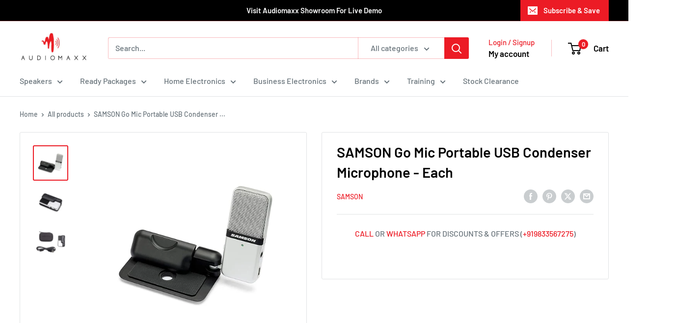

--- FILE ---
content_type: text/html; charset=utf-8
request_url: https://audiomaxx.in/products/samson-go-mic-portable-usb-condenser-microphone-each
body_size: 36529
content:
<!doctype html>

<html class="no-js" lang="en">
  <head>
    <meta charset="utf-8">
    <meta name="viewport" content="width=device-width, initial-scale=1.0, height=device-height, minimum-scale=1.0, maximum-scale=1.0">
    <meta name="theme-color" content="#ec1b25">

    <title>SAMSON Go Mic Portable USB Condenser Microphone - Each</title><meta name="description" content="Go MicPortable USB Condenser Microphone • Audio for Video, Work From Home, Education, Content Creation • Portable USB condenser microphone • Mac and PC compatible, no drivers required • Custom, compact design that clips to a laptop or sits on a desk • Switchable cardioid or omnidirectional pickup patterns • Smooth, fla"><link rel="canonical" href="https://audiomaxx.in/products/samson-go-mic-portable-usb-condenser-microphone-each"><link rel="shortcut icon" href="//audiomaxx.in/cdn/shop/files/logo_1511152834_96x96.PNG?v=1615924172" type="image/png"><link rel="preload" as="style" href="//audiomaxx.in/cdn/shop/t/16/assets/theme.css?v=114081563123193615381733918672">
    <link rel="preload" as="script" href="//audiomaxx.in/cdn/shop/t/16/assets/theme.js?v=21091322880752205911736367732">
    <link rel="preconnect" href="https://cdn.shopify.com">
    <link rel="preconnect" href="https://fonts.shopifycdn.com">
    <link rel="dns-prefetch" href="https://productreviews.shopifycdn.com">
    <link rel="dns-prefetch" href="https://ajax.googleapis.com">
    <link rel="dns-prefetch" href="https://maps.googleapis.com">
    <link rel="dns-prefetch" href="https://maps.gstatic.com">

    <meta property="og:type" content="product">
  <meta property="og:title" content="SAMSON Go Mic Portable USB Condenser Microphone - Each"><meta property="og:image" content="http://audiomaxx.in/cdn/shop/files/61dZRoxDafL._SX569.jpg?v=1712924104">
    <meta property="og:image:secure_url" content="https://audiomaxx.in/cdn/shop/files/61dZRoxDafL._SX569.jpg?v=1712924104">
    <meta property="og:image:width" content="569">
    <meta property="og:image:height" content="569">
    <meta property="product:availability" content="in stock"><meta property="product:price:amount" content="6,997.00">
  <meta property="product:price:currency" content="INR"><meta property="og:description" content="Go MicPortable USB Condenser Microphone • Audio for Video, Work From Home, Education, Content Creation • Portable USB condenser microphone • Mac and PC compatible, no drivers required • Custom, compact design that clips to a laptop or sits on a desk • Switchable cardioid or omnidirectional pickup patterns • Smooth, fla"><meta property="og:url" content="https://audiomaxx.in/products/samson-go-mic-portable-usb-condenser-microphone-each">
<meta property="og:site_name" content="Audiomaxx India"><meta name="twitter:card" content="summary"><meta name="twitter:title" content="SAMSON Go Mic Portable USB Condenser Microphone - Each">
  <meta name="twitter:description" content="Go MicPortable USB Condenser Microphone

• Audio for Video, Work From
Home, Education, Content Creation
• Portable USB condenser microphone
• Mac and PC compatible, no drivers required
• Custom, compact design that clips to a laptop
or sits on a desk
• Switchable cardioid or omnidirectional pickup
patterns
• Smooth, flat frequency response of 20Hz–18kHz
• Stereo 1/8&quot; headphone output for no latency
monitoring
• Includes USB cable, cable clip and carry case

Technical Details

Product Dimensions ‎15.24 x 2.54 x 12.7 cm; 226 g
Item model number ‎Go Mic
Hardware Platform ‎laptop,pc
Compatible Devices ‎Gaming Console, Personal Computer, Headphone
Special Features ‎Portable
Mounting Hardware ‎USB Cable
Number of items ‎1
Power Source ‎Corded Electric
Connector Type ‎USB
Item Weight ‎226 g
">
  <meta name="twitter:image" content="https://audiomaxx.in/cdn/shop/files/61dZRoxDafL._SX569_600x600_crop_center.jpg?v=1712924104">
    <link rel="preload" href="//audiomaxx.in/cdn/fonts/barlow/barlow_n6.329f582a81f63f125e63c20a5a80ae9477df68e1.woff2" as="font" type="font/woff2" crossorigin><link rel="preload" href="//audiomaxx.in/cdn/fonts/barlow/barlow_n5.a193a1990790eba0cc5cca569d23799830e90f07.woff2" as="font" type="font/woff2" crossorigin><style>
  @font-face {
  font-family: Barlow;
  font-weight: 600;
  font-style: normal;
  font-display: swap;
  src: url("//audiomaxx.in/cdn/fonts/barlow/barlow_n6.329f582a81f63f125e63c20a5a80ae9477df68e1.woff2") format("woff2"),
       url("//audiomaxx.in/cdn/fonts/barlow/barlow_n6.0163402e36247bcb8b02716880d0b39568412e9e.woff") format("woff");
}

  @font-face {
  font-family: Barlow;
  font-weight: 500;
  font-style: normal;
  font-display: swap;
  src: url("//audiomaxx.in/cdn/fonts/barlow/barlow_n5.a193a1990790eba0cc5cca569d23799830e90f07.woff2") format("woff2"),
       url("//audiomaxx.in/cdn/fonts/barlow/barlow_n5.ae31c82169b1dc0715609b8cc6a610b917808358.woff") format("woff");
}

@font-face {
  font-family: Barlow;
  font-weight: 600;
  font-style: normal;
  font-display: swap;
  src: url("//audiomaxx.in/cdn/fonts/barlow/barlow_n6.329f582a81f63f125e63c20a5a80ae9477df68e1.woff2") format("woff2"),
       url("//audiomaxx.in/cdn/fonts/barlow/barlow_n6.0163402e36247bcb8b02716880d0b39568412e9e.woff") format("woff");
}

@font-face {
  font-family: Barlow;
  font-weight: 600;
  font-style: italic;
  font-display: swap;
  src: url("//audiomaxx.in/cdn/fonts/barlow/barlow_i6.5a22bd20fb27bad4d7674cc6e666fb9c77d813bb.woff2") format("woff2"),
       url("//audiomaxx.in/cdn/fonts/barlow/barlow_i6.1c8787fcb59f3add01a87f21b38c7ef797e3b3a1.woff") format("woff");
}


  @font-face {
  font-family: Barlow;
  font-weight: 700;
  font-style: normal;
  font-display: swap;
  src: url("//audiomaxx.in/cdn/fonts/barlow/barlow_n7.691d1d11f150e857dcbc1c10ef03d825bc378d81.woff2") format("woff2"),
       url("//audiomaxx.in/cdn/fonts/barlow/barlow_n7.4fdbb1cb7da0e2c2f88492243ffa2b4f91924840.woff") format("woff");
}

  @font-face {
  font-family: Barlow;
  font-weight: 500;
  font-style: italic;
  font-display: swap;
  src: url("//audiomaxx.in/cdn/fonts/barlow/barlow_i5.714d58286997b65cd479af615cfa9bb0a117a573.woff2") format("woff2"),
       url("//audiomaxx.in/cdn/fonts/barlow/barlow_i5.0120f77e6447d3b5df4bbec8ad8c2d029d87fb21.woff") format("woff");
}

  @font-face {
  font-family: Barlow;
  font-weight: 700;
  font-style: italic;
  font-display: swap;
  src: url("//audiomaxx.in/cdn/fonts/barlow/barlow_i7.50e19d6cc2ba5146fa437a5a7443c76d5d730103.woff2") format("woff2"),
       url("//audiomaxx.in/cdn/fonts/barlow/barlow_i7.47e9f98f1b094d912e6fd631cc3fe93d9f40964f.woff") format("woff");
}


  :root {
    --default-text-font-size : 15px;
    --base-text-font-size    : 16px;
    --heading-font-family    : Barlow, sans-serif;
    --heading-font-weight    : 600;
    --heading-font-style     : normal;
    --text-font-family       : Barlow, sans-serif;
    --text-font-weight       : 500;
    --text-font-style        : normal;
    --text-font-bolder-weight: 600;
    --text-link-decoration   : underline;

    --text-color               : #677279;
    --text-color-rgb           : 103, 114, 121;
    --heading-color            : #000000;
    --border-color             : #e1e3e4;
    --border-color-rgb         : 225, 227, 228;
    --form-border-color        : #d4d6d8;
    --accent-color             : #ec1b25;
    --accent-color-rgb         : 236, 27, 37;
    --link-color               : #ec1b25;
    --link-color-hover         : #ac0e16;
    --background               : #ffffff;
    --secondary-background     : #ffffff;
    --secondary-background-rgb : 255, 255, 255;
    --accent-background        : rgba(236, 27, 37, 0.08);

    --input-background: #ffffff;

    --error-color       : #ff0000;
    --error-background  : rgba(255, 0, 0, 0.07);
    --success-color     : #00aa00;
    --success-background: rgba(0, 170, 0, 0.11);

    --primary-button-background      : #ec1b25;
    --primary-button-background-rgb  : 236, 27, 37;
    --primary-button-text-color      : #ffffff;
    --secondary-button-background    : #ec1b25;
    --secondary-button-background-rgb: 236, 27, 37;
    --secondary-button-text-color    : #ffffff;

    --header-background      : #ffffff;
    --header-text-color      : #000000;
    --header-light-text-color: #ec1b25;
    --header-border-color    : rgba(236, 27, 37, 0.3);
    --header-accent-color    : #ec1b25;

    --footer-background-color:    #f3f5f6;
    --footer-heading-text-color:  #000000;
    --footer-body-text-color:     #677279;
    --footer-body-text-color-rgb: 103, 114, 121;
    --footer-accent-color:        #ec1b25;
    --footer-accent-color-rgb:    236, 27, 37;
    --footer-border:              none;
    
    --flickity-arrow-color: #abb1b4;--product-on-sale-accent           : #ee0000;
    --product-on-sale-accent-rgb       : 238, 0, 0;
    --product-on-sale-color            : #ffffff;
    --product-in-stock-color           : #008a00;
    --product-low-stock-color          : #ee0000;
    --product-sold-out-color           : #8a9297;
    --product-custom-label-1-background: #008a00;
    --product-custom-label-1-color     : #ffffff;
    --product-custom-label-2-background: #00a500;
    --product-custom-label-2-color     : #ffffff;
    --product-review-star-color        : #ffbd00;

    --mobile-container-gutter : 20px;
    --desktop-container-gutter: 40px;

    /* Shopify related variables */
    --payment-terms-background-color: #ffffff;
  }
</style>

<script>
  // IE11 does not have support for CSS variables, so we have to polyfill them
  if (!(((window || {}).CSS || {}).supports && window.CSS.supports('(--a: 0)'))) {
    const script = document.createElement('script');
    script.type = 'text/javascript';
    script.src = 'https://cdn.jsdelivr.net/npm/css-vars-ponyfill@2';
    script.onload = function() {
      cssVars({});
    };

    document.getElementsByTagName('head')[0].appendChild(script);
  }
</script>


    <script>window.performance && window.performance.mark && window.performance.mark('shopify.content_for_header.start');</script><meta name="google-site-verification" content="I_tEP7Be5U5vfqfrJzO7a2_eb-LEf2GGbnz6wGYZCvE">
<meta id="shopify-digital-wallet" name="shopify-digital-wallet" content="/1459421272/digital_wallets/dialog">
<link rel="alternate" type="application/json+oembed" href="https://audiomaxx.in/products/samson-go-mic-portable-usb-condenser-microphone-each.oembed">
<script async="async" src="/checkouts/internal/preloads.js?locale=en-IN"></script>
<script id="shopify-features" type="application/json">{"accessToken":"d711851716fb7ca123919ce529b7fd69","betas":["rich-media-storefront-analytics"],"domain":"audiomaxx.in","predictiveSearch":true,"shopId":1459421272,"locale":"en"}</script>
<script>var Shopify = Shopify || {};
Shopify.shop = "audiomaxx.myshopify.com";
Shopify.locale = "en";
Shopify.currency = {"active":"INR","rate":"1.0"};
Shopify.country = "IN";
Shopify.theme = {"name":"Warehouse - BD","id":175080636735,"schema_name":"Warehouse","schema_version":"6.3.0","theme_store_id":871,"role":"main"};
Shopify.theme.handle = "null";
Shopify.theme.style = {"id":null,"handle":null};
Shopify.cdnHost = "audiomaxx.in/cdn";
Shopify.routes = Shopify.routes || {};
Shopify.routes.root = "/";</script>
<script type="module">!function(o){(o.Shopify=o.Shopify||{}).modules=!0}(window);</script>
<script>!function(o){function n(){var o=[];function n(){o.push(Array.prototype.slice.apply(arguments))}return n.q=o,n}var t=o.Shopify=o.Shopify||{};t.loadFeatures=n(),t.autoloadFeatures=n()}(window);</script>
<script id="shop-js-analytics" type="application/json">{"pageType":"product"}</script>
<script defer="defer" async type="module" src="//audiomaxx.in/cdn/shopifycloud/shop-js/modules/v2/client.init-shop-cart-sync_BApSsMSl.en.esm.js"></script>
<script defer="defer" async type="module" src="//audiomaxx.in/cdn/shopifycloud/shop-js/modules/v2/chunk.common_CBoos6YZ.esm.js"></script>
<script type="module">
  await import("//audiomaxx.in/cdn/shopifycloud/shop-js/modules/v2/client.init-shop-cart-sync_BApSsMSl.en.esm.js");
await import("//audiomaxx.in/cdn/shopifycloud/shop-js/modules/v2/chunk.common_CBoos6YZ.esm.js");

  window.Shopify.SignInWithShop?.initShopCartSync?.({"fedCMEnabled":true,"windoidEnabled":true});

</script>
<script>(function() {
  var isLoaded = false;
  function asyncLoad() {
    if (isLoaded) return;
    isLoaded = true;
    var urls = ["https:\/\/cdn.shopify.com\/s\/files\/1\/0683\/1371\/0892\/files\/splmn-shopify-prod-August-31.min.js?v=1693985059\u0026shop=audiomaxx.myshopify.com","https:\/\/trust.conversionbear.com\/script?app=trust_badge\u0026shop=audiomaxx.myshopify.com","https:\/\/cdn.shopify.com\/s\/files\/1\/0184\/4255\/1360\/files\/quicklink.min.js?351\u0026shop=audiomaxx.myshopify.com","https:\/\/s3.amazonaws.com\/verge-shopify\/verge-json-ld.js?shop=audiomaxx.myshopify.com","https:\/\/call-back.co\/app.bundle.js?shop=audiomaxx.myshopify.com"];
    for (var i = 0; i < urls.length; i++) {
      var s = document.createElement('script');
      s.type = 'text/javascript';
      s.async = true;
      s.src = urls[i];
      var x = document.getElementsByTagName('script')[0];
      x.parentNode.insertBefore(s, x);
    }
  };
  if(window.attachEvent) {
    window.attachEvent('onload', asyncLoad);
  } else {
    window.addEventListener('load', asyncLoad, false);
  }
})();</script>
<script id="__st">var __st={"a":1459421272,"offset":19800,"reqid":"be70aee9-7f72-489d-8276-7a160854ad6d-1768924785","pageurl":"audiomaxx.in\/products\/samson-go-mic-portable-usb-condenser-microphone-each","u":"088fb4def9c4","p":"product","rtyp":"product","rid":9310423744831};</script>
<script>window.ShopifyPaypalV4VisibilityTracking = true;</script>
<script id="captcha-bootstrap">!function(){'use strict';const t='contact',e='account',n='new_comment',o=[[t,t],['blogs',n],['comments',n],[t,'customer']],c=[[e,'customer_login'],[e,'guest_login'],[e,'recover_customer_password'],[e,'create_customer']],r=t=>t.map((([t,e])=>`form[action*='/${t}']:not([data-nocaptcha='true']) input[name='form_type'][value='${e}']`)).join(','),a=t=>()=>t?[...document.querySelectorAll(t)].map((t=>t.form)):[];function s(){const t=[...o],e=r(t);return a(e)}const i='password',u='form_key',d=['recaptcha-v3-token','g-recaptcha-response','h-captcha-response',i],f=()=>{try{return window.sessionStorage}catch{return}},m='__shopify_v',_=t=>t.elements[u];function p(t,e,n=!1){try{const o=window.sessionStorage,c=JSON.parse(o.getItem(e)),{data:r}=function(t){const{data:e,action:n}=t;return t[m]||n?{data:e,action:n}:{data:t,action:n}}(c);for(const[e,n]of Object.entries(r))t.elements[e]&&(t.elements[e].value=n);n&&o.removeItem(e)}catch(o){console.error('form repopulation failed',{error:o})}}const l='form_type',E='cptcha';function T(t){t.dataset[E]=!0}const w=window,h=w.document,L='Shopify',v='ce_forms',y='captcha';let A=!1;((t,e)=>{const n=(g='f06e6c50-85a8-45c8-87d0-21a2b65856fe',I='https://cdn.shopify.com/shopifycloud/storefront-forms-hcaptcha/ce_storefront_forms_captcha_hcaptcha.v1.5.2.iife.js',D={infoText:'Protected by hCaptcha',privacyText:'Privacy',termsText:'Terms'},(t,e,n)=>{const o=w[L][v],c=o.bindForm;if(c)return c(t,g,e,D).then(n);var r;o.q.push([[t,g,e,D],n]),r=I,A||(h.body.append(Object.assign(h.createElement('script'),{id:'captcha-provider',async:!0,src:r})),A=!0)});var g,I,D;w[L]=w[L]||{},w[L][v]=w[L][v]||{},w[L][v].q=[],w[L][y]=w[L][y]||{},w[L][y].protect=function(t,e){n(t,void 0,e),T(t)},Object.freeze(w[L][y]),function(t,e,n,w,h,L){const[v,y,A,g]=function(t,e,n){const i=e?o:[],u=t?c:[],d=[...i,...u],f=r(d),m=r(i),_=r(d.filter((([t,e])=>n.includes(e))));return[a(f),a(m),a(_),s()]}(w,h,L),I=t=>{const e=t.target;return e instanceof HTMLFormElement?e:e&&e.form},D=t=>v().includes(t);t.addEventListener('submit',(t=>{const e=I(t);if(!e)return;const n=D(e)&&!e.dataset.hcaptchaBound&&!e.dataset.recaptchaBound,o=_(e),c=g().includes(e)&&(!o||!o.value);(n||c)&&t.preventDefault(),c&&!n&&(function(t){try{if(!f())return;!function(t){const e=f();if(!e)return;const n=_(t);if(!n)return;const o=n.value;o&&e.removeItem(o)}(t);const e=Array.from(Array(32),(()=>Math.random().toString(36)[2])).join('');!function(t,e){_(t)||t.append(Object.assign(document.createElement('input'),{type:'hidden',name:u})),t.elements[u].value=e}(t,e),function(t,e){const n=f();if(!n)return;const o=[...t.querySelectorAll(`input[type='${i}']`)].map((({name:t})=>t)),c=[...d,...o],r={};for(const[a,s]of new FormData(t).entries())c.includes(a)||(r[a]=s);n.setItem(e,JSON.stringify({[m]:1,action:t.action,data:r}))}(t,e)}catch(e){console.error('failed to persist form',e)}}(e),e.submit())}));const S=(t,e)=>{t&&!t.dataset[E]&&(n(t,e.some((e=>e===t))),T(t))};for(const o of['focusin','change'])t.addEventListener(o,(t=>{const e=I(t);D(e)&&S(e,y())}));const B=e.get('form_key'),M=e.get(l),P=B&&M;t.addEventListener('DOMContentLoaded',(()=>{const t=y();if(P)for(const e of t)e.elements[l].value===M&&p(e,B);[...new Set([...A(),...v().filter((t=>'true'===t.dataset.shopifyCaptcha))])].forEach((e=>S(e,t)))}))}(h,new URLSearchParams(w.location.search),n,t,e,['guest_login'])})(!0,!0)}();</script>
<script integrity="sha256-4kQ18oKyAcykRKYeNunJcIwy7WH5gtpwJnB7kiuLZ1E=" data-source-attribution="shopify.loadfeatures" defer="defer" src="//audiomaxx.in/cdn/shopifycloud/storefront/assets/storefront/load_feature-a0a9edcb.js" crossorigin="anonymous"></script>
<script data-source-attribution="shopify.dynamic_checkout.dynamic.init">var Shopify=Shopify||{};Shopify.PaymentButton=Shopify.PaymentButton||{isStorefrontPortableWallets:!0,init:function(){window.Shopify.PaymentButton.init=function(){};var t=document.createElement("script");t.src="https://audiomaxx.in/cdn/shopifycloud/portable-wallets/latest/portable-wallets.en.js",t.type="module",document.head.appendChild(t)}};
</script>
<script data-source-attribution="shopify.dynamic_checkout.buyer_consent">
  function portableWalletsHideBuyerConsent(e){var t=document.getElementById("shopify-buyer-consent"),n=document.getElementById("shopify-subscription-policy-button");t&&n&&(t.classList.add("hidden"),t.setAttribute("aria-hidden","true"),n.removeEventListener("click",e))}function portableWalletsShowBuyerConsent(e){var t=document.getElementById("shopify-buyer-consent"),n=document.getElementById("shopify-subscription-policy-button");t&&n&&(t.classList.remove("hidden"),t.removeAttribute("aria-hidden"),n.addEventListener("click",e))}window.Shopify?.PaymentButton&&(window.Shopify.PaymentButton.hideBuyerConsent=portableWalletsHideBuyerConsent,window.Shopify.PaymentButton.showBuyerConsent=portableWalletsShowBuyerConsent);
</script>
<script data-source-attribution="shopify.dynamic_checkout.cart.bootstrap">document.addEventListener("DOMContentLoaded",(function(){function t(){return document.querySelector("shopify-accelerated-checkout-cart, shopify-accelerated-checkout")}if(t())Shopify.PaymentButton.init();else{new MutationObserver((function(e,n){t()&&(Shopify.PaymentButton.init(),n.disconnect())})).observe(document.body,{childList:!0,subtree:!0})}}));
</script>

<script>window.performance && window.performance.mark && window.performance.mark('shopify.content_for_header.end');</script>

    <link rel="stylesheet" href="//audiomaxx.in/cdn/shop/t/16/assets/theme.css?v=114081563123193615381733918672">

    <script type="application/ld+json">{"@context":"http:\/\/schema.org\/","@id":"\/products\/samson-go-mic-portable-usb-condenser-microphone-each#product","@type":"Product","brand":{"@type":"Brand","name":"SAMSON"},"category":"Microphones","description":"Go MicPortable USB Condenser Microphone\n\n• Audio for Video, Work From\nHome, Education, Content Creation\n• Portable USB condenser microphone\n• Mac and PC compatible, no drivers required\n• Custom, compact design that clips to a laptop\nor sits on a desk\n• Switchable cardioid or omnidirectional pickup\npatterns\n• Smooth, flat frequency response of 20Hz–18kHz\n• Stereo 1\/8\" headphone output for no latency\nmonitoring\n• Includes USB cable, cable clip and carry case\n\nTechnical Details\n\nProduct Dimensions ‎15.24 x 2.54 x 12.7 cm; 226 g\nItem model number ‎Go Mic\nHardware Platform ‎laptop,pc\nCompatible Devices ‎Gaming Console, Personal Computer, Headphone\nSpecial Features ‎Portable\nMounting Hardware ‎USB Cable\nNumber of items ‎1\nPower Source ‎Corded Electric\nConnector Type ‎USB\nItem Weight ‎226 g\n","image":"https:\/\/audiomaxx.in\/cdn\/shop\/files\/61dZRoxDafL._SX569.jpg?v=1712924104\u0026width=1920","name":"SAMSON Go Mic Portable USB Condenser Microphone - Each","offers":{"@id":"\/products\/samson-go-mic-portable-usb-condenser-microphone-each?variant=48325477171519#offer","@type":"Offer","availability":"http:\/\/schema.org\/InStock","price":"6997.00","priceCurrency":"INR","url":"https:\/\/audiomaxx.in\/products\/samson-go-mic-portable-usb-condenser-microphone-each?variant=48325477171519"},"sku":"Go Mic","url":"https:\/\/audiomaxx.in\/products\/samson-go-mic-portable-usb-condenser-microphone-each"}</script><script type="application/ld+json">
  {
    "@context": "https://schema.org",
    "@type": "BreadcrumbList",
    "itemListElement": [{
        "@type": "ListItem",
        "position": 1,
        "name": "Home",
        "item": "https://audiomaxx.in"
      },{
            "@type": "ListItem",
            "position": 2,
            "name": "SAMSON Go Mic Portable USB Condenser Microphone - Each",
            "item": "https://audiomaxx.in/products/samson-go-mic-portable-usb-condenser-microphone-each"
          }]
  }
</script>

    <script>
      // This allows to expose several variables to the global scope, to be used in scripts
      window.theme = {
        pageType: "product",
        cartCount: 0,
        moneyFormat: "Rs. {{amount}}",
        moneyWithCurrencyFormat: "Rs. {{amount}}",
        currencyCodeEnabled: false,
        showDiscount: true,
        discountMode: "saving",
        cartType: "drawer"
      };

      window.routes = {
        rootUrl: "\/",
        rootUrlWithoutSlash: '',
        cartUrl: "\/cart",
        cartAddUrl: "\/cart\/add",
        cartChangeUrl: "\/cart\/change",
        searchUrl: "\/search",
        productRecommendationsUrl: "\/recommendations\/products"
      };

      window.languages = {
        productRegularPrice: "Regular price",
        productSalePrice: "Sale price",
        collectionOnSaleLabel: "Save {{savings}}",
        productFormUnavailable: "Unavailable",
        productFormAddToCart: "Add to cart",
        productFormPreOrder: "Pre-order",
        productFormSoldOut: "Sold out",
        productAdded: "Product has been added to your cart",
        productAddedShort: "Added!",
        shippingEstimatorNoResults: "No shipping could be found for your address.",
        shippingEstimatorOneResult: "There is one shipping rate for your address:",
        shippingEstimatorMultipleResults: "There are {{count}} shipping rates for your address:",
        shippingEstimatorErrors: "There are some errors:"
      };

      document.documentElement.className = document.documentElement.className.replace('no-js', 'js');
    </script><script src="//audiomaxx.in/cdn/shop/t/16/assets/theme.js?v=21091322880752205911736367732" defer></script>
    <script src="//audiomaxx.in/cdn/shop/t/16/assets/custom.js?v=102476495355921946141733918672" defer></script><script>
        (function () {
          window.onpageshow = function() {
            // We force re-freshing the cart content onpageshow, as most browsers will serve a cache copy when hitting the
            // back button, which cause staled data
            document.documentElement.dispatchEvent(new CustomEvent('cart:refresh', {
              bubbles: true,
              detail: {scrollToTop: false}
            }));
          };
        })();
      </script><meta name="google-site-verification" content="4kZwyHFOe1LKBZ4shUbjv6N-jXFrr8QsKeb1zqi3OU0" />
  <link href="https://monorail-edge.shopifysvc.com" rel="dns-prefetch">
<script>(function(){if ("sendBeacon" in navigator && "performance" in window) {try {var session_token_from_headers = performance.getEntriesByType('navigation')[0].serverTiming.find(x => x.name == '_s').description;} catch {var session_token_from_headers = undefined;}var session_cookie_matches = document.cookie.match(/_shopify_s=([^;]*)/);var session_token_from_cookie = session_cookie_matches && session_cookie_matches.length === 2 ? session_cookie_matches[1] : "";var session_token = session_token_from_headers || session_token_from_cookie || "";function handle_abandonment_event(e) {var entries = performance.getEntries().filter(function(entry) {return /monorail-edge.shopifysvc.com/.test(entry.name);});if (!window.abandonment_tracked && entries.length === 0) {window.abandonment_tracked = true;var currentMs = Date.now();var navigation_start = performance.timing.navigationStart;var payload = {shop_id: 1459421272,url: window.location.href,navigation_start,duration: currentMs - navigation_start,session_token,page_type: "product"};window.navigator.sendBeacon("https://monorail-edge.shopifysvc.com/v1/produce", JSON.stringify({schema_id: "online_store_buyer_site_abandonment/1.1",payload: payload,metadata: {event_created_at_ms: currentMs,event_sent_at_ms: currentMs}}));}}window.addEventListener('pagehide', handle_abandonment_event);}}());</script>
<script id="web-pixels-manager-setup">(function e(e,d,r,n,o){if(void 0===o&&(o={}),!Boolean(null===(a=null===(i=window.Shopify)||void 0===i?void 0:i.analytics)||void 0===a?void 0:a.replayQueue)){var i,a;window.Shopify=window.Shopify||{};var t=window.Shopify;t.analytics=t.analytics||{};var s=t.analytics;s.replayQueue=[],s.publish=function(e,d,r){return s.replayQueue.push([e,d,r]),!0};try{self.performance.mark("wpm:start")}catch(e){}var l=function(){var e={modern:/Edge?\/(1{2}[4-9]|1[2-9]\d|[2-9]\d{2}|\d{4,})\.\d+(\.\d+|)|Firefox\/(1{2}[4-9]|1[2-9]\d|[2-9]\d{2}|\d{4,})\.\d+(\.\d+|)|Chrom(ium|e)\/(9{2}|\d{3,})\.\d+(\.\d+|)|(Maci|X1{2}).+ Version\/(15\.\d+|(1[6-9]|[2-9]\d|\d{3,})\.\d+)([,.]\d+|)( \(\w+\)|)( Mobile\/\w+|) Safari\/|Chrome.+OPR\/(9{2}|\d{3,})\.\d+\.\d+|(CPU[ +]OS|iPhone[ +]OS|CPU[ +]iPhone|CPU IPhone OS|CPU iPad OS)[ +]+(15[._]\d+|(1[6-9]|[2-9]\d|\d{3,})[._]\d+)([._]\d+|)|Android:?[ /-](13[3-9]|1[4-9]\d|[2-9]\d{2}|\d{4,})(\.\d+|)(\.\d+|)|Android.+Firefox\/(13[5-9]|1[4-9]\d|[2-9]\d{2}|\d{4,})\.\d+(\.\d+|)|Android.+Chrom(ium|e)\/(13[3-9]|1[4-9]\d|[2-9]\d{2}|\d{4,})\.\d+(\.\d+|)|SamsungBrowser\/([2-9]\d|\d{3,})\.\d+/,legacy:/Edge?\/(1[6-9]|[2-9]\d|\d{3,})\.\d+(\.\d+|)|Firefox\/(5[4-9]|[6-9]\d|\d{3,})\.\d+(\.\d+|)|Chrom(ium|e)\/(5[1-9]|[6-9]\d|\d{3,})\.\d+(\.\d+|)([\d.]+$|.*Safari\/(?![\d.]+ Edge\/[\d.]+$))|(Maci|X1{2}).+ Version\/(10\.\d+|(1[1-9]|[2-9]\d|\d{3,})\.\d+)([,.]\d+|)( \(\w+\)|)( Mobile\/\w+|) Safari\/|Chrome.+OPR\/(3[89]|[4-9]\d|\d{3,})\.\d+\.\d+|(CPU[ +]OS|iPhone[ +]OS|CPU[ +]iPhone|CPU IPhone OS|CPU iPad OS)[ +]+(10[._]\d+|(1[1-9]|[2-9]\d|\d{3,})[._]\d+)([._]\d+|)|Android:?[ /-](13[3-9]|1[4-9]\d|[2-9]\d{2}|\d{4,})(\.\d+|)(\.\d+|)|Mobile Safari.+OPR\/([89]\d|\d{3,})\.\d+\.\d+|Android.+Firefox\/(13[5-9]|1[4-9]\d|[2-9]\d{2}|\d{4,})\.\d+(\.\d+|)|Android.+Chrom(ium|e)\/(13[3-9]|1[4-9]\d|[2-9]\d{2}|\d{4,})\.\d+(\.\d+|)|Android.+(UC? ?Browser|UCWEB|U3)[ /]?(15\.([5-9]|\d{2,})|(1[6-9]|[2-9]\d|\d{3,})\.\d+)\.\d+|SamsungBrowser\/(5\.\d+|([6-9]|\d{2,})\.\d+)|Android.+MQ{2}Browser\/(14(\.(9|\d{2,})|)|(1[5-9]|[2-9]\d|\d{3,})(\.\d+|))(\.\d+|)|K[Aa][Ii]OS\/(3\.\d+|([4-9]|\d{2,})\.\d+)(\.\d+|)/},d=e.modern,r=e.legacy,n=navigator.userAgent;return n.match(d)?"modern":n.match(r)?"legacy":"unknown"}(),u="modern"===l?"modern":"legacy",c=(null!=n?n:{modern:"",legacy:""})[u],f=function(e){return[e.baseUrl,"/wpm","/b",e.hashVersion,"modern"===e.buildTarget?"m":"l",".js"].join("")}({baseUrl:d,hashVersion:r,buildTarget:u}),m=function(e){var d=e.version,r=e.bundleTarget,n=e.surface,o=e.pageUrl,i=e.monorailEndpoint;return{emit:function(e){var a=e.status,t=e.errorMsg,s=(new Date).getTime(),l=JSON.stringify({metadata:{event_sent_at_ms:s},events:[{schema_id:"web_pixels_manager_load/3.1",payload:{version:d,bundle_target:r,page_url:o,status:a,surface:n,error_msg:t},metadata:{event_created_at_ms:s}}]});if(!i)return console&&console.warn&&console.warn("[Web Pixels Manager] No Monorail endpoint provided, skipping logging."),!1;try{return self.navigator.sendBeacon.bind(self.navigator)(i,l)}catch(e){}var u=new XMLHttpRequest;try{return u.open("POST",i,!0),u.setRequestHeader("Content-Type","text/plain"),u.send(l),!0}catch(e){return console&&console.warn&&console.warn("[Web Pixels Manager] Got an unhandled error while logging to Monorail."),!1}}}}({version:r,bundleTarget:l,surface:e.surface,pageUrl:self.location.href,monorailEndpoint:e.monorailEndpoint});try{o.browserTarget=l,function(e){var d=e.src,r=e.async,n=void 0===r||r,o=e.onload,i=e.onerror,a=e.sri,t=e.scriptDataAttributes,s=void 0===t?{}:t,l=document.createElement("script"),u=document.querySelector("head"),c=document.querySelector("body");if(l.async=n,l.src=d,a&&(l.integrity=a,l.crossOrigin="anonymous"),s)for(var f in s)if(Object.prototype.hasOwnProperty.call(s,f))try{l.dataset[f]=s[f]}catch(e){}if(o&&l.addEventListener("load",o),i&&l.addEventListener("error",i),u)u.appendChild(l);else{if(!c)throw new Error("Did not find a head or body element to append the script");c.appendChild(l)}}({src:f,async:!0,onload:function(){if(!function(){var e,d;return Boolean(null===(d=null===(e=window.Shopify)||void 0===e?void 0:e.analytics)||void 0===d?void 0:d.initialized)}()){var d=window.webPixelsManager.init(e)||void 0;if(d){var r=window.Shopify.analytics;r.replayQueue.forEach((function(e){var r=e[0],n=e[1],o=e[2];d.publishCustomEvent(r,n,o)})),r.replayQueue=[],r.publish=d.publishCustomEvent,r.visitor=d.visitor,r.initialized=!0}}},onerror:function(){return m.emit({status:"failed",errorMsg:"".concat(f," has failed to load")})},sri:function(e){var d=/^sha384-[A-Za-z0-9+/=]+$/;return"string"==typeof e&&d.test(e)}(c)?c:"",scriptDataAttributes:o}),m.emit({status:"loading"})}catch(e){m.emit({status:"failed",errorMsg:(null==e?void 0:e.message)||"Unknown error"})}}})({shopId: 1459421272,storefrontBaseUrl: "https://audiomaxx.in",extensionsBaseUrl: "https://extensions.shopifycdn.com/cdn/shopifycloud/web-pixels-manager",monorailEndpoint: "https://monorail-edge.shopifysvc.com/unstable/produce_batch",surface: "storefront-renderer",enabledBetaFlags: ["2dca8a86"],webPixelsConfigList: [{"id":"1051590975","configuration":"{\"config\":\"{\\\"pixel_id\\\":\\\"GT-NC6C5GB7\\\",\\\"target_country\\\":\\\"IN\\\",\\\"gtag_events\\\":[{\\\"type\\\":\\\"view_item\\\",\\\"action_label\\\":\\\"MC-9SBGVX1TSN\\\"},{\\\"type\\\":\\\"purchase\\\",\\\"action_label\\\":\\\"MC-9SBGVX1TSN\\\"},{\\\"type\\\":\\\"page_view\\\",\\\"action_label\\\":\\\"MC-9SBGVX1TSN\\\"}],\\\"enable_monitoring_mode\\\":false}\"}","eventPayloadVersion":"v1","runtimeContext":"OPEN","scriptVersion":"b2a88bafab3e21179ed38636efcd8a93","type":"APP","apiClientId":1780363,"privacyPurposes":[],"dataSharingAdjustments":{"protectedCustomerApprovalScopes":["read_customer_address","read_customer_email","read_customer_name","read_customer_personal_data","read_customer_phone"]}},{"id":"289734975","configuration":"{\"pixel_id\":\"1196779963855592\",\"pixel_type\":\"facebook_pixel\",\"metaapp_system_user_token\":\"-\"}","eventPayloadVersion":"v1","runtimeContext":"OPEN","scriptVersion":"ca16bc87fe92b6042fbaa3acc2fbdaa6","type":"APP","apiClientId":2329312,"privacyPurposes":["ANALYTICS","MARKETING","SALE_OF_DATA"],"dataSharingAdjustments":{"protectedCustomerApprovalScopes":["read_customer_address","read_customer_email","read_customer_name","read_customer_personal_data","read_customer_phone"]}},{"id":"115245375","configuration":"{\"hashed_organization_id\":\"5d49f78e911cc85a5c3d64644e923890_v1\",\"app_key\":\"audiomaxx\",\"allow_collect_personal_data\":\"true\"}","eventPayloadVersion":"v1","runtimeContext":"STRICT","scriptVersion":"c3e64302e4c6a915b615bb03ddf3784a","type":"APP","apiClientId":111542,"privacyPurposes":["ANALYTICS","MARKETING","SALE_OF_DATA"],"dataSharingAdjustments":{"protectedCustomerApprovalScopes":["read_customer_address","read_customer_email","read_customer_name","read_customer_personal_data","read_customer_phone"]}},{"id":"141459775","eventPayloadVersion":"v1","runtimeContext":"LAX","scriptVersion":"1","type":"CUSTOM","privacyPurposes":["ANALYTICS"],"name":"Google Analytics tag (migrated)"},{"id":"shopify-app-pixel","configuration":"{}","eventPayloadVersion":"v1","runtimeContext":"STRICT","scriptVersion":"0450","apiClientId":"shopify-pixel","type":"APP","privacyPurposes":["ANALYTICS","MARKETING"]},{"id":"shopify-custom-pixel","eventPayloadVersion":"v1","runtimeContext":"LAX","scriptVersion":"0450","apiClientId":"shopify-pixel","type":"CUSTOM","privacyPurposes":["ANALYTICS","MARKETING"]}],isMerchantRequest: false,initData: {"shop":{"name":"Audiomaxx India","paymentSettings":{"currencyCode":"INR"},"myshopifyDomain":"audiomaxx.myshopify.com","countryCode":"IN","storefrontUrl":"https:\/\/audiomaxx.in"},"customer":null,"cart":null,"checkout":null,"productVariants":[{"price":{"amount":6997.0,"currencyCode":"INR"},"product":{"title":"SAMSON Go Mic Portable USB Condenser Microphone - Each","vendor":"SAMSON","id":"9310423744831","untranslatedTitle":"SAMSON Go Mic Portable USB Condenser Microphone - Each","url":"\/products\/samson-go-mic-portable-usb-condenser-microphone-each","type":"Microphone"},"id":"48325477171519","image":{"src":"\/\/audiomaxx.in\/cdn\/shop\/files\/61dZRoxDafL._SX569.jpg?v=1712924104"},"sku":"Go Mic","title":"Default Title","untranslatedTitle":"Default Title"}],"purchasingCompany":null},},"https://audiomaxx.in/cdn","fcfee988w5aeb613cpc8e4bc33m6693e112",{"modern":"","legacy":""},{"shopId":"1459421272","storefrontBaseUrl":"https:\/\/audiomaxx.in","extensionBaseUrl":"https:\/\/extensions.shopifycdn.com\/cdn\/shopifycloud\/web-pixels-manager","surface":"storefront-renderer","enabledBetaFlags":"[\"2dca8a86\"]","isMerchantRequest":"false","hashVersion":"fcfee988w5aeb613cpc8e4bc33m6693e112","publish":"custom","events":"[[\"page_viewed\",{}],[\"product_viewed\",{\"productVariant\":{\"price\":{\"amount\":6997.0,\"currencyCode\":\"INR\"},\"product\":{\"title\":\"SAMSON Go Mic Portable USB Condenser Microphone - Each\",\"vendor\":\"SAMSON\",\"id\":\"9310423744831\",\"untranslatedTitle\":\"SAMSON Go Mic Portable USB Condenser Microphone - Each\",\"url\":\"\/products\/samson-go-mic-portable-usb-condenser-microphone-each\",\"type\":\"Microphone\"},\"id\":\"48325477171519\",\"image\":{\"src\":\"\/\/audiomaxx.in\/cdn\/shop\/files\/61dZRoxDafL._SX569.jpg?v=1712924104\"},\"sku\":\"Go Mic\",\"title\":\"Default Title\",\"untranslatedTitle\":\"Default Title\"}}]]"});</script><script>
  window.ShopifyAnalytics = window.ShopifyAnalytics || {};
  window.ShopifyAnalytics.meta = window.ShopifyAnalytics.meta || {};
  window.ShopifyAnalytics.meta.currency = 'INR';
  var meta = {"product":{"id":9310423744831,"gid":"gid:\/\/shopify\/Product\/9310423744831","vendor":"SAMSON","type":"Microphone","handle":"samson-go-mic-portable-usb-condenser-microphone-each","variants":[{"id":48325477171519,"price":699700,"name":"SAMSON Go Mic Portable USB Condenser Microphone - Each","public_title":null,"sku":"Go Mic"}],"remote":false},"page":{"pageType":"product","resourceType":"product","resourceId":9310423744831,"requestId":"be70aee9-7f72-489d-8276-7a160854ad6d-1768924785"}};
  for (var attr in meta) {
    window.ShopifyAnalytics.meta[attr] = meta[attr];
  }
</script>
<script class="analytics">
  (function () {
    var customDocumentWrite = function(content) {
      var jquery = null;

      if (window.jQuery) {
        jquery = window.jQuery;
      } else if (window.Checkout && window.Checkout.$) {
        jquery = window.Checkout.$;
      }

      if (jquery) {
        jquery('body').append(content);
      }
    };

    var hasLoggedConversion = function(token) {
      if (token) {
        return document.cookie.indexOf('loggedConversion=' + token) !== -1;
      }
      return false;
    }

    var setCookieIfConversion = function(token) {
      if (token) {
        var twoMonthsFromNow = new Date(Date.now());
        twoMonthsFromNow.setMonth(twoMonthsFromNow.getMonth() + 2);

        document.cookie = 'loggedConversion=' + token + '; expires=' + twoMonthsFromNow;
      }
    }

    var trekkie = window.ShopifyAnalytics.lib = window.trekkie = window.trekkie || [];
    if (trekkie.integrations) {
      return;
    }
    trekkie.methods = [
      'identify',
      'page',
      'ready',
      'track',
      'trackForm',
      'trackLink'
    ];
    trekkie.factory = function(method) {
      return function() {
        var args = Array.prototype.slice.call(arguments);
        args.unshift(method);
        trekkie.push(args);
        return trekkie;
      };
    };
    for (var i = 0; i < trekkie.methods.length; i++) {
      var key = trekkie.methods[i];
      trekkie[key] = trekkie.factory(key);
    }
    trekkie.load = function(config) {
      trekkie.config = config || {};
      trekkie.config.initialDocumentCookie = document.cookie;
      var first = document.getElementsByTagName('script')[0];
      var script = document.createElement('script');
      script.type = 'text/javascript';
      script.onerror = function(e) {
        var scriptFallback = document.createElement('script');
        scriptFallback.type = 'text/javascript';
        scriptFallback.onerror = function(error) {
                var Monorail = {
      produce: function produce(monorailDomain, schemaId, payload) {
        var currentMs = new Date().getTime();
        var event = {
          schema_id: schemaId,
          payload: payload,
          metadata: {
            event_created_at_ms: currentMs,
            event_sent_at_ms: currentMs
          }
        };
        return Monorail.sendRequest("https://" + monorailDomain + "/v1/produce", JSON.stringify(event));
      },
      sendRequest: function sendRequest(endpointUrl, payload) {
        // Try the sendBeacon API
        if (window && window.navigator && typeof window.navigator.sendBeacon === 'function' && typeof window.Blob === 'function' && !Monorail.isIos12()) {
          var blobData = new window.Blob([payload], {
            type: 'text/plain'
          });

          if (window.navigator.sendBeacon(endpointUrl, blobData)) {
            return true;
          } // sendBeacon was not successful

        } // XHR beacon

        var xhr = new XMLHttpRequest();

        try {
          xhr.open('POST', endpointUrl);
          xhr.setRequestHeader('Content-Type', 'text/plain');
          xhr.send(payload);
        } catch (e) {
          console.log(e);
        }

        return false;
      },
      isIos12: function isIos12() {
        return window.navigator.userAgent.lastIndexOf('iPhone; CPU iPhone OS 12_') !== -1 || window.navigator.userAgent.lastIndexOf('iPad; CPU OS 12_') !== -1;
      }
    };
    Monorail.produce('monorail-edge.shopifysvc.com',
      'trekkie_storefront_load_errors/1.1',
      {shop_id: 1459421272,
      theme_id: 175080636735,
      app_name: "storefront",
      context_url: window.location.href,
      source_url: "//audiomaxx.in/cdn/s/trekkie.storefront.cd680fe47e6c39ca5d5df5f0a32d569bc48c0f27.min.js"});

        };
        scriptFallback.async = true;
        scriptFallback.src = '//audiomaxx.in/cdn/s/trekkie.storefront.cd680fe47e6c39ca5d5df5f0a32d569bc48c0f27.min.js';
        first.parentNode.insertBefore(scriptFallback, first);
      };
      script.async = true;
      script.src = '//audiomaxx.in/cdn/s/trekkie.storefront.cd680fe47e6c39ca5d5df5f0a32d569bc48c0f27.min.js';
      first.parentNode.insertBefore(script, first);
    };
    trekkie.load(
      {"Trekkie":{"appName":"storefront","development":false,"defaultAttributes":{"shopId":1459421272,"isMerchantRequest":null,"themeId":175080636735,"themeCityHash":"12036840319554475296","contentLanguage":"en","currency":"INR","eventMetadataId":"eff28da8-7858-4639-87b4-a9a6f2bf1b01"},"isServerSideCookieWritingEnabled":true,"monorailRegion":"shop_domain","enabledBetaFlags":["65f19447"]},"Session Attribution":{},"S2S":{"facebookCapiEnabled":true,"source":"trekkie-storefront-renderer","apiClientId":580111}}
    );

    var loaded = false;
    trekkie.ready(function() {
      if (loaded) return;
      loaded = true;

      window.ShopifyAnalytics.lib = window.trekkie;

      var originalDocumentWrite = document.write;
      document.write = customDocumentWrite;
      try { window.ShopifyAnalytics.merchantGoogleAnalytics.call(this); } catch(error) {};
      document.write = originalDocumentWrite;

      window.ShopifyAnalytics.lib.page(null,{"pageType":"product","resourceType":"product","resourceId":9310423744831,"requestId":"be70aee9-7f72-489d-8276-7a160854ad6d-1768924785","shopifyEmitted":true});

      var match = window.location.pathname.match(/checkouts\/(.+)\/(thank_you|post_purchase)/)
      var token = match? match[1]: undefined;
      if (!hasLoggedConversion(token)) {
        setCookieIfConversion(token);
        window.ShopifyAnalytics.lib.track("Viewed Product",{"currency":"INR","variantId":48325477171519,"productId":9310423744831,"productGid":"gid:\/\/shopify\/Product\/9310423744831","name":"SAMSON Go Mic Portable USB Condenser Microphone - Each","price":"6997.00","sku":"Go Mic","brand":"SAMSON","variant":null,"category":"Microphone","nonInteraction":true,"remote":false},undefined,undefined,{"shopifyEmitted":true});
      window.ShopifyAnalytics.lib.track("monorail:\/\/trekkie_storefront_viewed_product\/1.1",{"currency":"INR","variantId":48325477171519,"productId":9310423744831,"productGid":"gid:\/\/shopify\/Product\/9310423744831","name":"SAMSON Go Mic Portable USB Condenser Microphone - Each","price":"6997.00","sku":"Go Mic","brand":"SAMSON","variant":null,"category":"Microphone","nonInteraction":true,"remote":false,"referer":"https:\/\/audiomaxx.in\/products\/samson-go-mic-portable-usb-condenser-microphone-each"});
      }
    });


        var eventsListenerScript = document.createElement('script');
        eventsListenerScript.async = true;
        eventsListenerScript.src = "//audiomaxx.in/cdn/shopifycloud/storefront/assets/shop_events_listener-3da45d37.js";
        document.getElementsByTagName('head')[0].appendChild(eventsListenerScript);

})();</script>
  <script>
  if (!window.ga || (window.ga && typeof window.ga !== 'function')) {
    window.ga = function ga() {
      (window.ga.q = window.ga.q || []).push(arguments);
      if (window.Shopify && window.Shopify.analytics && typeof window.Shopify.analytics.publish === 'function') {
        window.Shopify.analytics.publish("ga_stub_called", {}, {sendTo: "google_osp_migration"});
      }
      console.error("Shopify's Google Analytics stub called with:", Array.from(arguments), "\nSee https://help.shopify.com/manual/promoting-marketing/pixels/pixel-migration#google for more information.");
    };
    if (window.Shopify && window.Shopify.analytics && typeof window.Shopify.analytics.publish === 'function') {
      window.Shopify.analytics.publish("ga_stub_initialized", {}, {sendTo: "google_osp_migration"});
    }
  }
</script>
<script
  defer
  src="https://audiomaxx.in/cdn/shopifycloud/perf-kit/shopify-perf-kit-3.0.4.min.js"
  data-application="storefront-renderer"
  data-shop-id="1459421272"
  data-render-region="gcp-us-central1"
  data-page-type="product"
  data-theme-instance-id="175080636735"
  data-theme-name="Warehouse"
  data-theme-version="6.3.0"
  data-monorail-region="shop_domain"
  data-resource-timing-sampling-rate="10"
  data-shs="true"
  data-shs-beacon="true"
  data-shs-export-with-fetch="true"
  data-shs-logs-sample-rate="1"
  data-shs-beacon-endpoint="https://audiomaxx.in/api/collect"
></script>
</head>
<!-- Google tag (gtag.js) -->
<script async src="https://www.googletagmanager.com/gtag/js?id=AW-1002488984">
</script>
<script>
  window.dataLayer = window.dataLayer || [];
  function gtag(){dataLayer.push(arguments);}
  gtag('js', new Date());

  gtag('config', 'AW-1002488984');
</script>
  <body class="warehouse--v4 features--animate-zoom template-product " data-instant-intensity="viewport"><svg class="visually-hidden">
      <linearGradient id="rating-star-gradient-half">
        <stop offset="50%" stop-color="var(--product-review-star-color)" />
        <stop offset="50%" stop-color="rgba(var(--text-color-rgb), .4)" stop-opacity="0.4" />
      </linearGradient>
    </svg>

    <a href="#main" class="visually-hidden skip-to-content">Skip to content</a>
    <span class="loading-bar"></span><!-- BEGIN sections: header-group -->
<div id="shopify-section-sections--24028094366015__announcement-bar" class="shopify-section shopify-section-group-header-group shopify-section--announcement-bar"><section data-section-id="sections--24028094366015__announcement-bar" data-section-type="announcement-bar" data-section-settings="{
  &quot;showNewsletter&quot;: true
}"><div id="announcement-bar-newsletter" class="announcement-bar__newsletter hidden-phone" aria-hidden="true">
      <div class="container">
        <div class="announcement-bar__close-container">
          <button class="announcement-bar__close" data-action="toggle-newsletter">
            <span class="visually-hidden">Close</span><svg focusable="false" class="icon icon--close " viewBox="0 0 19 19" role="presentation">
      <path d="M9.1923882 8.39339828l7.7781745-7.7781746 1.4142136 1.41421357-7.7781746 7.77817459 7.7781746 7.77817456L16.9705627 19l-7.7781745-7.7781746L1.41421356 19 0 17.5857864l7.7781746-7.77817456L0 2.02943725 1.41421356.61522369 9.1923882 8.39339828z" fill="currentColor" fill-rule="evenodd"></path>
    </svg></button>
        </div>
      </div>

      <div class="container container--extra-narrow">
        <div class="announcement-bar__newsletter-inner"><h2 class="heading h1">Newsletter</h2><div class="rte">
              <p>A short sentence describing what someone will receive by subscribing</p>
            </div><div class="newsletter"><form method="post" action="/contact#newsletter-sections--24028094366015__announcement-bar" id="newsletter-sections--24028094366015__announcement-bar" accept-charset="UTF-8" class="form newsletter__form"><input type="hidden" name="form_type" value="customer" /><input type="hidden" name="utf8" value="✓" /><input type="hidden" name="contact[tags]" value="newsletter">
                <input type="hidden" name="contact[context]" value="announcement-bar">

                <div class="form__input-row">
                  <div class="form__input-wrapper form__input-wrapper--labelled">
                    <input type="email" id="announcement[contact][email]" name="contact[email]" class="form__field form__field--text" autofocus required>
                    <label for="announcement[contact][email]" class="form__floating-label">Your email</label>
                  </div>

                  <button type="submit" class="form__submit button button--primary">Subscribe</button>
                </div></form></div>
        </div>
      </div>
    </div><div class="announcement-bar">
    <div class="container">
      <div class="announcement-bar__inner"><p class="announcement-bar__content announcement-bar__content--center">Visit Audiomaxx Showroom For Live Demo</p><button type="button" class="announcement-bar__button hidden-phone" data-action="toggle-newsletter" aria-expanded="false" aria-controls="announcement-bar-newsletter"><svg focusable="false" class="icon icon--newsletter " viewBox="0 0 20 17" role="presentation">
      <path d="M19.1666667 0H.83333333C.37333333 0 0 .37995 0 .85v15.3c0 .47005.37333333.85.83333333.85H19.1666667c.46 0 .8333333-.37995.8333333-.85V.85c0-.47005-.3733333-.85-.8333333-.85zM7.20975004 10.8719018L5.3023283 12.7794369c-.14877889.1487878-.34409888.2235631-.53941886.2235631-.19531999 0-.39063998-.0747753-.53941887-.2235631-.29832076-.2983385-.29832076-.7805633 0-1.0789018L6.1309123 9.793l1.07883774 1.0789018zm8.56950946 1.9075351c-.1487789.1487878-.3440989.2235631-.5394189.2235631-.19532 0-.39064-.0747753-.5394189-.2235631L12.793 10.8719018 13.8718377 9.793l1.9074218 1.9075351c.2983207.2983385.2983207.7805633 0 1.0789018zm.9639048-7.45186267l-6.1248086 5.44429317c-.1706197.1516625-.3946127.2278826-.6186057.2278826-.223993 0-.447986-.0762201-.61860567-.2278826l-6.1248086-5.44429317c-.34211431-.30410267-.34211431-.79564457 0-1.09974723.34211431-.30410267.89509703-.30410267 1.23721134 0L9.99975 9.1222466l5.5062029-4.8944196c.3421143-.30410267.8950971-.30410267 1.2372114 0 .3421143.30410266.3421143.79564456 0 1.09974723z" fill="currentColor"></path>
    </svg>Subscribe &amp; Save</button></div>
    </div>
  </div>
</section>

<style>
  .announcement-bar {
    background: #000000;
    color: #ffffff;
  }
</style>

<script>document.documentElement.style.setProperty('--announcement-bar-button-width', document.querySelector('.announcement-bar__button').clientWidth + 'px');document.documentElement.style.setProperty('--announcement-bar-height', document.getElementById('shopify-section-sections--24028094366015__announcement-bar').clientHeight + 'px');
</script>

</div><div id="shopify-section-sections--24028094366015__header" class="shopify-section shopify-section-group-header-group shopify-section__header"><section
  data-section-id="sections--24028094366015__header"
  data-section-type="header"
  data-section-settings="{
  &quot;navigationLayout&quot;: &quot;inline&quot;,
  &quot;desktopOpenTrigger&quot;: &quot;hover&quot;,
  &quot;useStickyHeader&quot;: true
}"
>
  <header
    class="header header--inline "
    role="banner"
  >
    <div class="container">
      <div class="header__inner"><nav class="header__mobile-nav hidden-lap-and-up">
            <button
              class="header__mobile-nav-toggle icon-state touch-area"
              data-action="toggle-menu"
              aria-expanded="false"
              aria-haspopup="true"
              aria-controls="mobile-menu"
              aria-label="Open menu"
            >
              <span class="icon-state__primary"><svg focusable="false" class="icon icon--hamburger-mobile " viewBox="0 0 20 16" role="presentation">
      <path d="M0 14h20v2H0v-2zM0 0h20v2H0V0zm0 7h20v2H0V7z" fill="currentColor" fill-rule="evenodd"></path>
    </svg></span>
              <span class="icon-state__secondary"><svg focusable="false" class="icon icon--close " viewBox="0 0 19 19" role="presentation">
      <path d="M9.1923882 8.39339828l7.7781745-7.7781746 1.4142136 1.41421357-7.7781746 7.77817459 7.7781746 7.77817456L16.9705627 19l-7.7781745-7.7781746L1.41421356 19 0 17.5857864l7.7781746-7.77817456L0 2.02943725 1.41421356.61522369 9.1923882 8.39339828z" fill="currentColor" fill-rule="evenodd"></path>
    </svg></span>
            </button><div id="mobile-menu" class="mobile-menu" aria-hidden="true"><svg focusable="false" class="icon icon--nav-triangle-borderless " viewBox="0 0 20 9" role="presentation">
      <path d="M.47108938 9c.2694725-.26871321.57077721-.56867841.90388257-.89986354C3.12384116 6.36134886 5.74788116 3.76338565 9.2467995.30653888c.4145057-.4095171 1.0844277-.40860098 1.4977971.00205122L19.4935156 9H.47108938z" fill="#ffffff"></path>
    </svg><div class="mobile-menu__inner">
    <div class="mobile-menu__panel">
      <div class="mobile-menu__section">
        <ul class="mobile-menu__nav" data-type="menu" role="list"><li class="mobile-menu__nav-item"><button class="mobile-menu__nav-link" data-type="menuitem" aria-haspopup="true" aria-expanded="false" aria-controls="mobile-panel-0" data-action="open-panel">Speakers<svg focusable="false" class="icon icon--arrow-right " viewBox="0 0 8 12" role="presentation">
      <path stroke="currentColor" stroke-width="2" d="M2 2l4 4-4 4" fill="none" stroke-linecap="square"></path>
    </svg></button></li><li class="mobile-menu__nav-item"><button class="mobile-menu__nav-link" data-type="menuitem" aria-haspopup="true" aria-expanded="false" aria-controls="mobile-panel-1" data-action="open-panel">Ready Packages<svg focusable="false" class="icon icon--arrow-right " viewBox="0 0 8 12" role="presentation">
      <path stroke="currentColor" stroke-width="2" d="M2 2l4 4-4 4" fill="none" stroke-linecap="square"></path>
    </svg></button></li><li class="mobile-menu__nav-item"><button class="mobile-menu__nav-link" data-type="menuitem" aria-haspopup="true" aria-expanded="false" aria-controls="mobile-panel-2" data-action="open-panel">Home Electronics<svg focusable="false" class="icon icon--arrow-right " viewBox="0 0 8 12" role="presentation">
      <path stroke="currentColor" stroke-width="2" d="M2 2l4 4-4 4" fill="none" stroke-linecap="square"></path>
    </svg></button></li><li class="mobile-menu__nav-item"><button class="mobile-menu__nav-link" data-type="menuitem" aria-haspopup="true" aria-expanded="false" aria-controls="mobile-panel-3" data-action="open-panel">Business Electronics<svg focusable="false" class="icon icon--arrow-right " viewBox="0 0 8 12" role="presentation">
      <path stroke="currentColor" stroke-width="2" d="M2 2l4 4-4 4" fill="none" stroke-linecap="square"></path>
    </svg></button></li><li class="mobile-menu__nav-item"><button class="mobile-menu__nav-link" data-type="menuitem" aria-haspopup="true" aria-expanded="false" aria-controls="mobile-panel-4" data-action="open-panel">Brands<svg focusable="false" class="icon icon--arrow-right " viewBox="0 0 8 12" role="presentation">
      <path stroke="currentColor" stroke-width="2" d="M2 2l4 4-4 4" fill="none" stroke-linecap="square"></path>
    </svg></button></li><li class="mobile-menu__nav-item"><button class="mobile-menu__nav-link" data-type="menuitem" aria-haspopup="true" aria-expanded="false" aria-controls="mobile-panel-5" data-action="open-panel">Training<svg focusable="false" class="icon icon--arrow-right " viewBox="0 0 8 12" role="presentation">
      <path stroke="currentColor" stroke-width="2" d="M2 2l4 4-4 4" fill="none" stroke-linecap="square"></path>
    </svg></button></li><li class="mobile-menu__nav-item"><a href="/collections/stock-clearence" class="mobile-menu__nav-link" data-type="menuitem">Stock Clearance</a></li></ul>
      </div><div class="mobile-menu__section mobile-menu__section--loose">
          <p class="mobile-menu__section-title heading h5">Need help?</p><div class="mobile-menu__help-wrapper"><svg focusable="false" class="icon icon--bi-phone " viewBox="0 0 24 24" role="presentation">
      <g stroke-width="2" fill="none" fill-rule="evenodd" stroke-linecap="square">
        <path d="M17 15l-3 3-8-8 3-3-5-5-3 3c0 9.941 8.059 18 18 18l3-3-5-5z" stroke="#000000"></path>
        <path d="M14 1c4.971 0 9 4.029 9 9m-9-5c2.761 0 5 2.239 5 5" stroke="#ec1b25"></path>
      </g>
    </svg><span>+91 9833567275</span>
            </div><div class="mobile-menu__help-wrapper"><svg focusable="false" class="icon icon--bi-email " viewBox="0 0 22 22" role="presentation">
      <g fill="none" fill-rule="evenodd">
        <path stroke="#ec1b25" d="M.916667 10.08333367l3.66666667-2.65833334v4.65849997zm20.1666667 0L17.416667 7.42500033v4.65849997z"></path>
        <path stroke="#000000" stroke-width="2" d="M4.58333367 7.42500033L.916667 10.08333367V21.0833337h20.1666667V10.08333367L17.416667 7.42500033"></path>
        <path stroke="#000000" stroke-width="2" d="M4.58333367 12.1000003V.916667H17.416667v11.1833333m-16.5-2.01666663L21.0833337 21.0833337m0-11.00000003L11.0000003 15.5833337"></path>
        <path d="M8.25000033 5.50000033h5.49999997M8.25000033 9.166667h5.49999997" stroke="#ec1b25" stroke-width="2" stroke-linecap="square"></path>
      </g>
    </svg><a href="mailto:audiomaxxone@gmail.com">audiomaxxone@gmail.com</a>
            </div></div><div class="mobile-menu__section mobile-menu__section--loose">
          <p class="mobile-menu__section-title heading h5">Follow Us</p><ul class="social-media__item-list social-media__item-list--stack list--unstyled" role="list">
    <li class="social-media__item social-media__item--facebook">
      <a href="https://m.facebook.com/AudioMaxxIndia/" target="_blank" rel="noopener" aria-label="Follow us on Facebook"><svg focusable="false" class="icon icon--facebook " viewBox="0 0 30 30">
      <path d="M15 30C6.71572875 30 0 23.2842712 0 15 0 6.71572875 6.71572875 0 15 0c8.2842712 0 15 6.71572875 15 15 0 8.2842712-6.7157288 15-15 15zm3.2142857-17.1429611h-2.1428678v-2.1425646c0-.5852979.8203285-1.07160109 1.0714928-1.07160109h1.071375v-2.1428925h-2.1428678c-2.3564786 0-3.2142536 1.98610393-3.2142536 3.21449359v2.1425646h-1.0714822l.0032143 2.1528011 1.0682679-.0099086v7.499969h3.2142536v-7.499969h2.1428678v-2.1428925z" fill="currentColor" fill-rule="evenodd"></path>
    </svg>Facebook</a>
    </li>

    
<li class="social-media__item social-media__item--instagram">
      <a href="https://instagram.com/audiomaxxindia" target="_blank" rel="noopener" aria-label="Follow us on Instagram"><svg focusable="false" class="icon icon--instagram " role="presentation" viewBox="0 0 30 30">
      <path d="M15 30C6.71572875 30 0 23.2842712 0 15 0 6.71572875 6.71572875 0 15 0c8.2842712 0 15 6.71572875 15 15 0 8.2842712-6.7157288 15-15 15zm.0000159-23.03571429c-2.1823849 0-2.4560363.00925037-3.3131306.0483571-.8553081.03901103-1.4394529.17486384-1.9505835.37352345-.52841925.20532625-.9765517.48009406-1.42331254.926823-.44672894.44676084-.72149675.89489329-.926823 1.42331254-.19865961.5111306-.33451242 1.0952754-.37352345 1.9505835-.03910673.8570943-.0483571 1.1307457-.0483571 3.3131306 0 2.1823531.00925037 2.4560045.0483571 3.3130988.03901103.8553081.17486384 1.4394529.37352345 1.9505835.20532625.5284193.48009406.9765517.926823 1.4233125.44676084.446729.89489329.7214968 1.42331254.9268549.5111306.1986278 1.0952754.3344806 1.9505835.3734916.8570943.0391067 1.1307457.0483571 3.3131306.0483571 2.1823531 0 2.4560045-.0092504 3.3130988-.0483571.8553081-.039011 1.4394529-.1748638 1.9505835-.3734916.5284193-.2053581.9765517-.4801259 1.4233125-.9268549.446729-.4467608.7214968-.8948932.9268549-1.4233125.1986278-.5111306.3344806-1.0952754.3734916-1.9505835.0391067-.8570943.0483571-1.1307457.0483571-3.3130988 0-2.1823849-.0092504-2.4560363-.0483571-3.3131306-.039011-.8553081-.1748638-1.4394529-.3734916-1.9505835-.2053581-.52841925-.4801259-.9765517-.9268549-1.42331254-.4467608-.44672894-.8948932-.72149675-1.4233125-.926823-.5111306-.19865961-1.0952754-.33451242-1.9505835-.37352345-.8570943-.03910673-1.1307457-.0483571-3.3130988-.0483571zm0 1.44787387c2.1456068 0 2.3997686.00819774 3.2471022.04685789.7834742.03572556 1.2089592.1666342 1.4921162.27668167.3750864.14577303.6427729.31990322.9239522.60111439.2812111.28117926.4553413.54886575.6011144.92395217.1100474.283157.2409561.708642.2766816 1.4921162.0386602.8473336.0468579 1.1014954.0468579 3.247134 0 2.1456068-.0081977 2.3997686-.0468579 3.2471022-.0357255.7834742-.1666342 1.2089592-.2766816 1.4921162-.1457731.3750864-.3199033.6427729-.6011144.9239522-.2811793.2812111-.5488658.4553413-.9239522.6011144-.283157.1100474-.708642.2409561-1.4921162.2766816-.847206.0386602-1.1013359.0468579-3.2471022.0468579-2.1457981 0-2.3998961-.0081977-3.247134-.0468579-.7834742-.0357255-1.2089592-.1666342-1.4921162-.2766816-.37508642-.1457731-.64277291-.3199033-.92395217-.6011144-.28117927-.2811793-.45534136-.5488658-.60111439-.9239522-.11004747-.283157-.24095611-.708642-.27668167-1.4921162-.03866015-.8473336-.04685789-1.1014954-.04685789-3.2471022 0-2.1456386.00819774-2.3998004.04685789-3.247134.03572556-.7834742.1666342-1.2089592.27668167-1.4921162.14577303-.37508642.31990322-.64277291.60111439-.92395217.28117926-.28121117.54886575-.45534136.92395217-.60111439.283157-.11004747.708642-.24095611 1.4921162-.27668167.8473336-.03866015 1.1014954-.04685789 3.247134-.04685789zm0 9.26641182c-1.479357 0-2.6785873-1.1992303-2.6785873-2.6785555 0-1.479357 1.1992303-2.6785873 2.6785873-2.6785873 1.4793252 0 2.6785555 1.1992303 2.6785555 2.6785873 0 1.4793252-1.1992303 2.6785555-2.6785555 2.6785555zm0-6.8050167c-2.2790034 0-4.1264612 1.8474578-4.1264612 4.1264612 0 2.2789716 1.8474578 4.1264294 4.1264612 4.1264294 2.2789716 0 4.1264294-1.8474578 4.1264294-4.1264294 0-2.2790034-1.8474578-4.1264612-4.1264294-4.1264612zm5.2537621-.1630297c0-.532566-.431737-.96430298-.964303-.96430298-.532534 0-.964271.43173698-.964271.96430298 0 .5325659.431737.964271.964271.964271.532566 0 .964303-.4317051.964303-.964271z" fill="currentColor" fill-rule="evenodd"></path>
    </svg>Instagram</a>
    </li>

    
<li class="social-media__item social-media__item--pinterest">
      <a href="https://ewdwdsf" target="_blank" rel="noopener" aria-label="Follow us on Pinterest"><svg focusable="false" class="icon icon--pinterest " role="presentation" viewBox="0 0 30 30">
      <path d="M15 30C6.71572875 30 0 23.2842712 0 15 0 6.71572875 6.71572875 0 15 0c8.2842712 0 15 6.71572875 15 15 0 8.2842712-6.7157288 15-15 15zm-.4492946-22.49876954c-.3287968.04238918-.6577148.08477836-.9865116.12714793-.619603.15784625-1.2950238.30765013-1.7959124.60980792-1.3367356.80672832-2.26284291 1.74754848-2.88355361 3.27881599-.1001431.247352-.10374313.4870343-.17702448.7625149-.47574032 1.7840923.36779138 3.6310327 1.39120339 4.2696951.1968419.1231267.6448551.3405257.8093833.0511377.0909873-.1603963.0706852-.3734014.1265202-.5593764.036883-.1231267.1532436-.3547666.1263818-.508219-.0455542-.260514-.316041-.4256572-.4299438-.635367-.230748-.4253041-.2421365-.8027267-.3541701-1.3723228.0084116-.0763633.0168405-.1527266.0253733-.2290899.0340445-.6372108.1384107-1.0968422.3287968-1.5502554.5593198-1.3317775 1.4578212-2.07273488 2.9088231-2.5163011.324591-.09899963 1.2400541-.25867013 1.7200175-.1523539.2867042.05078464.5734084.10156927.8600087.1523539 1.0390064.33760307 1.7953931.9602003 2.2007079 1.9316992.252902.6061594.3275507 1.7651044.1517724 2.5415071-.0833199.3679287-.0705641.6832289-.1770418 1.0168107-.3936666 1.2334841-.9709174 2.3763639-2.2765854 2.6942337-.8613761.2093567-1.5070793-.3321303-1.7200175-.8896824-.0589159-.1545509-.1598205-.4285603-.1011297-.6865243.2277711-1.0010987.5562045-1.8969797.8093661-2.8969995.24115-.9528838-.2166421-1.7048063-.9358863-1.8809146-.8949186-.2192233-1.585328.6350139-1.8211644 1.1943903-.1872881.4442919-.3005678 1.2641823-.1517724 1.8557085.0471811.1874265.2666617.689447.2276672.8640842-.1728187.7731269-.3685356 1.6039823-.5818373 2.3635745-.2219729.7906632-.3415527 1.5999416-.5564641 2.3639276-.098793.3507651-.0955738.7263439-.1770244 1.092821v.5337977c-.0739045.3379758-.0194367.9375444.0505042 1.2703809.0449484.2137505-.0261175.4786388.0758948.6357396.0020943.1140055.0159752.1388388.0506254.2031582.3168026-.0095136.7526829-.8673992.9106342-1.118027.3008274-.477913.5797431-.990879.8093833-1.5506281.2069844-.5042174.2391769-1.0621226.4046917-1.60104.1195798-.3894861.2889369-.843272.328918-1.2707535h.0252521c.065614.2342095.3033024.403727.4805692.5334446.5563429.4077482 1.5137774.7873678 2.5547742.5337977 1.1769151-.2868184 2.1141687-.8571599 2.7317812-1.702982.4549537-.6225776.7983583-1.3445472 1.0624066-2.1600633.1297394-.4011574.156982-.8454494.2529193-1.2711066.2405269-1.0661438-.0797199-2.3511383-.3794396-3.0497261-.9078995-2.11694836-2.8374975-3.32410832-5.918897-3.27881604z" fill="currentColor" fill-rule="evenodd"></path>
    </svg>Pinterest</a>
    </li>

    
<li class="social-media__item social-media__item--youtube">
      <a href="https://www.youtube.com/@audiomaxxindia" target="_blank" rel="noopener" aria-label="Follow us on YouTube"><svg focusable="false" class="icon icon--youtube " role="presentation" viewBox="0 0 30 30">
      <path d="M15 30c8.2842712 0 15-6.7157288 15-15 0-8.28427125-6.7157288-15-15-15C6.71572875 0 0 6.71572875 0 15c0 8.2842712 6.71572875 15 15 15zm7.6656364-18.7823145C23 12.443121 23 15 23 15s0 2.5567903-.3343636 3.7824032c-.184.6760565-.7260909 1.208492-1.4145455 1.3892823C20.0033636 20.5 15 20.5 15 20.5s-5.00336364 0-6.25109091-.3283145c-.68836364-.1807903-1.23054545-.7132258-1.41454545-1.3892823C7 17.5567903 7 15 7 15s0-2.556879.33436364-3.7823145c.184-.6761452.72618181-1.2085807 1.41454545-1.38928227C9.99663636 9.5 15 9.5 15 9.5s5.0033636 0 6.2510909.32840323c.6884546.18070157 1.2305455.71313707 1.4145455 1.38928227zm-9.302 6.103758l4.1818181-2.3213548-4.1818181-2.3215322v4.642887z" fill="currentColor" fill-rule="evenodd"></path>
    </svg>YouTube</a>
    </li>

    

  </ul></div></div><div id="mobile-panel-0" class="mobile-menu__panel is-nested">
          <div class="mobile-menu__section is-sticky">
            <button class="mobile-menu__back-button" data-action="close-panel"><svg focusable="false" class="icon icon--arrow-left " viewBox="0 0 8 12" role="presentation">
      <path stroke="currentColor" stroke-width="2" d="M6 10L2 6l4-4" fill="none" stroke-linecap="square"></path>
    </svg> Back</button>
          </div>

          <div class="mobile-menu__section"><ul class="mobile-menu__nav" data-type="menu" role="list">
                <li class="mobile-menu__nav-item">
                  <a href="/" class="mobile-menu__nav-link text--strong">Speakers</a>
                </li><li class="mobile-menu__nav-item"><a href="/collections/tower-speaker/AMAXXB3" class="mobile-menu__nav-link" data-type="menuitem">Floor Standing / Tower Speakers</a></li><li class="mobile-menu__nav-item"><a href="/collections/bookshelf-monitor-speakers/AMAXXB2" class="mobile-menu__nav-link" data-type="menuitem">Bookshelf Speakers</a></li><li class="mobile-menu__nav-item"><a href="/collections/sub-woofers/AMAXXB4" class="mobile-menu__nav-link" data-type="menuitem">Subwoofers</a></li><li class="mobile-menu__nav-item"><a href="/collections/soundbars/AMAXXB10" class="mobile-menu__nav-link" data-type="menuitem">Soundbars</a></li><li class="mobile-menu__nav-item"><a href="/collections/in-wall-in-ceiling-speaker/AMAXXB7" class="mobile-menu__nav-link" data-type="menuitem">In-Ceiling Speakers</a></li><li class="mobile-menu__nav-item"><a href="/collections/in-celing-cinema-speakers/AMAXXB13" class="mobile-menu__nav-link" data-type="menuitem">In-Ceiling Cinema Speaker</a></li><li class="mobile-menu__nav-item"><a href="/collections/center-speaker-1/AMAXXB5" class="mobile-menu__nav-link" data-type="menuitem">Center Speakers</a></li><li class="mobile-menu__nav-item"><a href="/collections/satellite-speakers/AMAXXB8" class="mobile-menu__nav-link" data-type="menuitem">Satellite Speakers</a></li><li class="mobile-menu__nav-item"><a href="/collections/surround-speaker/AMAXXB17" class="mobile-menu__nav-link" data-type="menuitem">Surround Speakers</a></li><li class="mobile-menu__nav-item"><a href="/collections/on-wall" class="mobile-menu__nav-link" data-type="menuitem">On Wall / Surface Mount Speakers</a></li><li class="mobile-menu__nav-item"><a href="/collections/in-wall/AMAXXB6" class="mobile-menu__nav-link" data-type="menuitem">In-Wall Speakers</a></li><li class="mobile-menu__nav-item"><a href="/collections/ultra-slim/AMAXXB9" class="mobile-menu__nav-link" data-type="menuitem">Slim Speakers & Woofers</a></li><li class="mobile-menu__nav-item"><a href="/collections/atmos-effect-speakers/AMAXXB11" class="mobile-menu__nav-link" data-type="menuitem">Atmos Speakers / Modules</a></li><li class="mobile-menu__nav-item"><a href="/collections/wifi-speakers" class="mobile-menu__nav-link" data-type="menuitem">WiFi Multi-Room Speakers</a></li></ul></div>
        </div><div id="mobile-panel-1" class="mobile-menu__panel is-nested">
          <div class="mobile-menu__section is-sticky">
            <button class="mobile-menu__back-button" data-action="close-panel"><svg focusable="false" class="icon icon--arrow-left " viewBox="0 0 8 12" role="presentation">
      <path stroke="currentColor" stroke-width="2" d="M6 10L2 6l4-4" fill="none" stroke-linecap="square"></path>
    </svg> Back</button>
          </div>

          <div class="mobile-menu__section"><ul class="mobile-menu__nav" data-type="menu" role="list">
                <li class="mobile-menu__nav-item">
                  <a href="#" class="mobile-menu__nav-link text--strong">Ready Packages</a>
                </li><li class="mobile-menu__nav-item"><button class="mobile-menu__nav-link" data-type="menuitem" aria-haspopup="true" aria-expanded="false" aria-controls="mobile-panel-1-0" data-action="open-panel">Speaker Packages<svg focusable="false" class="icon icon--arrow-right " viewBox="0 0 8 12" role="presentation">
      <path stroke="currentColor" stroke-width="2" d="M2 2l4 4-4 4" fill="none" stroke-linecap="square"></path>
    </svg></button></li><li class="mobile-menu__nav-item"><button class="mobile-menu__nav-link" data-type="menuitem" aria-haspopup="true" aria-expanded="false" aria-controls="mobile-panel-1-1" data-action="open-panel">Ready  Systems - Plug & Play<svg focusable="false" class="icon icon--arrow-right " viewBox="0 0 8 12" role="presentation">
      <path stroke="currentColor" stroke-width="2" d="M2 2l4 4-4 4" fill="none" stroke-linecap="square"></path>
    </svg></button></li></ul></div>
        </div><div id="mobile-panel-2" class="mobile-menu__panel is-nested">
          <div class="mobile-menu__section is-sticky">
            <button class="mobile-menu__back-button" data-action="close-panel"><svg focusable="false" class="icon icon--arrow-left " viewBox="0 0 8 12" role="presentation">
      <path stroke="currentColor" stroke-width="2" d="M6 10L2 6l4-4" fill="none" stroke-linecap="square"></path>
    </svg> Back</button>
          </div>

          <div class="mobile-menu__section"><ul class="mobile-menu__nav" data-type="menu" role="list">
                <li class="mobile-menu__nav-item">
                  <a href="/search" class="mobile-menu__nav-link text--strong">Home Electronics</a>
                </li><li class="mobile-menu__nav-item"><a href="/collections/amplifiers/AMAXXA4" class="mobile-menu__nav-link" data-type="menuitem">Amplifiers</a></li><li class="mobile-menu__nav-item"><a href="/collections/avr-audio-video-receiver/AMAXXA3" class="mobile-menu__nav-link" data-type="menuitem">AV Receiver</a></li><li class="mobile-menu__nav-item"><a href="/collections/power-amplifiers/AMAXXA5" class="mobile-menu__nav-link" data-type="menuitem">AV Power Amplifier</a></li><li class="mobile-menu__nav-item"><a href="/collections/pre-amplifiers/AMAXXA6" class="mobile-menu__nav-link" data-type="menuitem"> AV Processor Pre-Amplifier</a></li><li class="mobile-menu__nav-item"><a href="/collections/cd-player/AMAXXA8" class="mobile-menu__nav-link" data-type="menuitem">CD Player</a></li><li class="mobile-menu__nav-item"><a href="/collections/projectors/AMAXXD1" class="mobile-menu__nav-link" data-type="menuitem">Projectors</a></li><li class="mobile-menu__nav-item"><a href="/collections/projectorn-screens/AMAXXD4" class="mobile-menu__nav-link" data-type="menuitem">Projector Screens</a></li><li class="mobile-menu__nav-item"><a href="/collections/turntable/AMAXXA11" class="mobile-menu__nav-link" data-type="menuitem">Turntables</a></li><li class="mobile-menu__nav-item"><a href="/collections/network-player/AMAXXA10" class="mobile-menu__nav-link" data-type="menuitem">Network Players</a></li></ul></div>
        </div><div id="mobile-panel-3" class="mobile-menu__panel is-nested">
          <div class="mobile-menu__section is-sticky">
            <button class="mobile-menu__back-button" data-action="close-panel"><svg focusable="false" class="icon icon--arrow-left " viewBox="0 0 8 12" role="presentation">
      <path stroke="currentColor" stroke-width="2" d="M6 10L2 6l4-4" fill="none" stroke-linecap="square"></path>
    </svg> Back</button>
          </div>

          <div class="mobile-menu__section"><ul class="mobile-menu__nav" data-type="menu" role="list">
                <li class="mobile-menu__nav-item">
                  <a href="/search" class="mobile-menu__nav-link text--strong">Business Electronics</a>
                </li><li class="mobile-menu__nav-item"><a href="/collections/ceiling-speakers-commercial/AMAXXG22" class="mobile-menu__nav-link" data-type="menuitem">Ceiling Speakers (Commercial)</a></li><li class="mobile-menu__nav-item"><a href="/collections/microphones/AMAXXG2" class="mobile-menu__nav-link" data-type="menuitem">Microphones</a></li><li class="mobile-menu__nav-item"><a href="/collections/headphones-pro-audio/AMAXXG3" class="mobile-menu__nav-link" data-type="menuitem">Headphones</a></li><li class="mobile-menu__nav-item"><a href="/collections/install-speakers" class="mobile-menu__nav-link" data-type="menuitem">Install Speakers</a></li><li class="mobile-menu__nav-item"><a href="/collections/amplifierrs-install-sound/AMAXXG5" class="mobile-menu__nav-link" data-type="menuitem">Amplifierrs - Install Sound</a></li><li class="mobile-menu__nav-item"><a href="/collections/professional-amplifiers/AMAXXG6" class="mobile-menu__nav-link" data-type="menuitem">Professional Amplifiers</a></li><li class="mobile-menu__nav-item"><a href="/collections/portable-speakers/AMAXXG4" class="mobile-menu__nav-link" data-type="menuitem">Portable Speakers</a></li><li class="mobile-menu__nav-item"><a href="/collections/battery-powered-speakers-1" class="mobile-menu__nav-link" data-type="menuitem">Battery Powered Speakers</a></li><li class="mobile-menu__nav-item"><a href="/collections/stage-speakers" class="mobile-menu__nav-link" data-type="menuitem">Stage / Live Sound Speakers</a></li><li class="mobile-menu__nav-item"><a href="/collections/cinema-theater-speakers/AMAXXG24" class="mobile-menu__nav-link" data-type="menuitem">Cinema Hall Speakers</a></li><li class="mobile-menu__nav-item"><a href="/collections/studio-monitor-speakers" class="mobile-menu__nav-link" data-type="menuitem">Studio Monitor Speakers</a></li><li class="mobile-menu__nav-item"><a href="/collections/mixers-controllers/AMAXXG9" class="mobile-menu__nav-link" data-type="menuitem">Audio Mixers</a></li><li class="mobile-menu__nav-item"><a href="/collections/dj-mixers-controllers/AMAXXG27" class="mobile-menu__nav-link" data-type="menuitem">DJ Mixers</a></li><li class="mobile-menu__nav-item"><a href="/collections/dj-controllers/AMAXXG28" class="mobile-menu__nav-link" data-type="menuitem">DJ Controllers</a></li><li class="mobile-menu__nav-item"><a href="/collections/crossover/AMAXXG25" class="mobile-menu__nav-link" data-type="menuitem">Crossover</a></li><li class="mobile-menu__nav-item"><a href="/collections/powered-speakers" class="mobile-menu__nav-link" data-type="menuitem">Powered Speakers</a></li><li class="mobile-menu__nav-item"><a href="/collections/passive-subwoofers" class="mobile-menu__nav-link" data-type="menuitem">Passive Subwoofers</a></li><li class="mobile-menu__nav-item"><a href="/collections/powered-subwoofers" class="mobile-menu__nav-link" data-type="menuitem">Powered Subwoofers</a></li><li class="mobile-menu__nav-item"><a href="/collections/wireless-professional-speakers" class="mobile-menu__nav-link" data-type="menuitem">Wireless Professional Speakers</a></li><li class="mobile-menu__nav-item"><a href="/collections/digital-players-streamers/AMAXXG20" class="mobile-menu__nav-link" data-type="menuitem">Digital Players & Streamers</a></li><li class="mobile-menu__nav-item"><a href="/collections/waterproof-speakers-woofers" class="mobile-menu__nav-link" data-type="menuitem">Waterproof Speakers & Woofers</a></li><li class="mobile-menu__nav-item"><a href="/collections/karaoke-systems" class="mobile-menu__nav-link" data-type="menuitem">Karaoke Systems</a></li><li class="mobile-menu__nav-item"><a href="/collections/network-ip-speaker-system" class="mobile-menu__nav-link" data-type="menuitem">Network / IP Speaker System</a></li><li class="mobile-menu__nav-item"><a href="/collections/pro-audio-gear-accessories" class="mobile-menu__nav-link" data-type="menuitem">Pro Audio Gear & Accessories</a></li><li class="mobile-menu__nav-item"><a href="/collections/mounts-trollies" class="mobile-menu__nav-link" data-type="menuitem">AV Accessories</a></li></ul></div>
        </div><div id="mobile-panel-4" class="mobile-menu__panel is-nested">
          <div class="mobile-menu__section is-sticky">
            <button class="mobile-menu__back-button" data-action="close-panel"><svg focusable="false" class="icon icon--arrow-left " viewBox="0 0 8 12" role="presentation">
      <path stroke="currentColor" stroke-width="2" d="M6 10L2 6l4-4" fill="none" stroke-linecap="square"></path>
    </svg> Back</button>
          </div>

          <div class="mobile-menu__section"><ul class="mobile-menu__nav" data-type="menu" role="list">
                <li class="mobile-menu__nav-item">
                  <a href="/collections" class="mobile-menu__nav-link text--strong">Brands</a>
                </li><li class="mobile-menu__nav-item"><button class="mobile-menu__nav-link" data-type="menuitem" aria-haspopup="true" aria-expanded="false" aria-controls="mobile-panel-4-0" data-action="open-panel">Home Audio-Video<svg focusable="false" class="icon icon--arrow-right " viewBox="0 0 8 12" role="presentation">
      <path stroke="currentColor" stroke-width="2" d="M2 2l4 4-4 4" fill="none" stroke-linecap="square"></path>
    </svg></button></li><li class="mobile-menu__nav-item"><button class="mobile-menu__nav-link" data-type="menuitem" aria-haspopup="true" aria-expanded="false" aria-controls="mobile-panel-4-1" data-action="open-panel">Commercial Audio<svg focusable="false" class="icon icon--arrow-right " viewBox="0 0 8 12" role="presentation">
      <path stroke="currentColor" stroke-width="2" d="M2 2l4 4-4 4" fill="none" stroke-linecap="square"></path>
    </svg></button></li></ul></div>
        </div><div id="mobile-panel-5" class="mobile-menu__panel is-nested">
          <div class="mobile-menu__section is-sticky">
            <button class="mobile-menu__back-button" data-action="close-panel"><svg focusable="false" class="icon icon--arrow-left " viewBox="0 0 8 12" role="presentation">
      <path stroke="currentColor" stroke-width="2" d="M6 10L2 6l4-4" fill="none" stroke-linecap="square"></path>
    </svg> Back</button>
          </div>

          <div class="mobile-menu__section"><ul class="mobile-menu__nav" data-type="menu" role="list">
                <li class="mobile-menu__nav-item">
                  <a href="#" class="mobile-menu__nav-link text--strong">Training</a>
                </li><li class="mobile-menu__nav-item"><button class="mobile-menu__nav-link" data-type="menuitem" aria-haspopup="true" aria-expanded="false" aria-controls="mobile-panel-5-0" data-action="open-panel">Mixer Training<svg focusable="false" class="icon icon--arrow-right " viewBox="0 0 8 12" role="presentation">
      <path stroke="currentColor" stroke-width="2" d="M2 2l4 4-4 4" fill="none" stroke-linecap="square"></path>
    </svg></button></li><li class="mobile-menu__nav-item"><a href="/collections/speaker-system-alignment" class="mobile-menu__nav-link" data-type="menuitem">Speaker System Alignment Training</a></li><li class="mobile-menu__nav-item"><a href="/collections/digital-crossover-system-training" class="mobile-menu__nav-link" data-type="menuitem">Digital Crossover & System Training</a></li></ul></div>
        </div><div id="mobile-panel-1-0" class="mobile-menu__panel is-nested">
                <div class="mobile-menu__section is-sticky">
                  <button class="mobile-menu__back-button" data-action="close-panel"><svg focusable="false" class="icon icon--arrow-left " viewBox="0 0 8 12" role="presentation">
      <path stroke="currentColor" stroke-width="2" d="M6 10L2 6l4-4" fill="none" stroke-linecap="square"></path>
    </svg> Back</button>
                </div>

                <div class="mobile-menu__section">
                  <ul class="mobile-menu__nav" data-type="menu" role="list">
                    <li class="mobile-menu__nav-item">
                      <a href="#" class="mobile-menu__nav-link text--strong">Speaker Packages</a>
                    </li><li class="mobile-menu__nav-item">
                        <a href="/collections/stereo-package/AMAXXB19" class="mobile-menu__nav-link" data-type="menuitem">Stereo Speaker Packages</a>
                      </li><li class="mobile-menu__nav-item">
                        <a href="/collections/dolby-atmos-speaker-packages/AMAXXB1" class="mobile-menu__nav-link" data-type="menuitem">Dolby Speaker Packages</a>
                      </li></ul>
                </div>
              </div><div id="mobile-panel-1-1" class="mobile-menu__panel is-nested">
                <div class="mobile-menu__section is-sticky">
                  <button class="mobile-menu__back-button" data-action="close-panel"><svg focusable="false" class="icon icon--arrow-left " viewBox="0 0 8 12" role="presentation">
      <path stroke="currentColor" stroke-width="2" d="M6 10L2 6l4-4" fill="none" stroke-linecap="square"></path>
    </svg> Back</button>
                </div>

                <div class="mobile-menu__section">
                  <ul class="mobile-menu__nav" data-type="menu" role="list">
                    <li class="mobile-menu__nav-item">
                      <a href="#" class="mobile-menu__nav-link text--strong">Ready  Systems - Plug & Play</a>
                    </li><li class="mobile-menu__nav-item">
                        <a href="/collections/2-1-stereo-package/AMAXXA2" class="mobile-menu__nav-link" data-type="menuitem">Stereo Music Systems</a>
                      </li><li class="mobile-menu__nav-item">
                        <a href="/collections/dolby-multi-channel/AMAXXA1" class="mobile-menu__nav-link" data-type="menuitem">Home Theater Systems</a>
                      </li></ul>
                </div>
              </div><div id="mobile-panel-4-0" class="mobile-menu__panel is-nested">
                <div class="mobile-menu__section is-sticky">
                  <button class="mobile-menu__back-button" data-action="close-panel"><svg focusable="false" class="icon icon--arrow-left " viewBox="0 0 8 12" role="presentation">
      <path stroke="currentColor" stroke-width="2" d="M6 10L2 6l4-4" fill="none" stroke-linecap="square"></path>
    </svg> Back</button>
                </div>

                <div class="mobile-menu__section">
                  <ul class="mobile-menu__nav" data-type="menu" role="list">
                    <li class="mobile-menu__nav-item">
                      <a href="#" class="mobile-menu__nav-link text--strong">Home Audio-Video</a>
                    </li><li class="mobile-menu__nav-item">
                        <a href="/collections/arcam" class="mobile-menu__nav-link" data-type="menuitem">Arcam</a>
                      </li><li class="mobile-menu__nav-item">
                        <a href="/collections/denon" class="mobile-menu__nav-link" data-type="menuitem">Denon</a>
                      </li><li class="mobile-menu__nav-item">
                        <a href="/collections/jbl-home-audio/AMAXX24" class="mobile-menu__nav-link" data-type="menuitem">JBL</a>
                      </li><li class="mobile-menu__nav-item">
                        <a href="/collections/marantz" class="mobile-menu__nav-link" data-type="menuitem">Marantz</a>
                      </li><li class="mobile-menu__nav-item">
                        <a href="/collections/onkyo" class="mobile-menu__nav-link" data-type="menuitem">Onkyo</a>
                      </li><li class="mobile-menu__nav-item">
                        <a href="/collections/pioneer" class="mobile-menu__nav-link" data-type="menuitem">Pioneer</a>
                      </li><li class="mobile-menu__nav-item">
                        <a href="/collections/yamaha" class="mobile-menu__nav-link" data-type="menuitem">Yamaha</a>
                      </li><li class="mobile-menu__nav-item">
                        <a href="/collections/artsound/AMAXXH90" class="mobile-menu__nav-link" data-type="menuitem">ArtSound</a>
                      </li><li class="mobile-menu__nav-item">
                        <a href="/collections/audio-technica" class="mobile-menu__nav-link" data-type="menuitem">Audio-Technica</a>
                      </li><li class="mobile-menu__nav-item">
                        <a href="/collections/audio-pro" class="mobile-menu__nav-link" data-type="menuitem">Audio Pro</a>
                      </li><li class="mobile-menu__nav-item">
                        <a href="/collections/bose-lifestyle/AMAXXH10" class="mobile-menu__nav-link" data-type="menuitem">Bose</a>
                      </li><li class="mobile-menu__nav-item">
                        <a href="/collections/benq" class="mobile-menu__nav-link" data-type="menuitem">BenQ</a>
                      </li><li class="mobile-menu__nav-item">
                        <a href="/collections/bic-america" class="mobile-menu__nav-link" data-type="menuitem">BIC America</a>
                      </li><li class="mobile-menu__nav-item">
                        <a href="/collections/clarion-audio/AMAXXH118" class="mobile-menu__nav-link" data-type="menuitem">Clarion Karaoke</a>
                      </li><li class="mobile-menu__nav-item">
                        <a href="/collections/dune-hd/AMAXXH109" class="mobile-menu__nav-link" data-type="menuitem">Dune-HD</a>
                      </li><li class="mobile-menu__nav-item">
                        <a href="/collections/definitive-technology" class="mobile-menu__nav-link" data-type="menuitem">Definitive Technology</a>
                      </li><li class="mobile-menu__nav-item">
                        <a href="/collections/elac" class="mobile-menu__nav-link" data-type="menuitem">Elac</a>
                      </li><li class="mobile-menu__nav-item">
                        <a href="/collections/edifier-1" class="mobile-menu__nav-link" data-type="menuitem">Edifier</a>
                      </li><li class="mobile-menu__nav-item">
                        <a href="/collections/epson" class="mobile-menu__nav-link" data-type="menuitem">Epson</a>
                      </li><li class="mobile-menu__nav-item">
                        <a href="/collections/elite-screens/AMAXXH86" class="mobile-menu__nav-link" data-type="menuitem">Elite Screens</a>
                      </li><li class="mobile-menu__nav-item">
                        <a href="/collections/fyne-audio/AMAXXH71" class="mobile-menu__nav-link" data-type="menuitem">Fyne Audio</a>
                      </li><li class="mobile-menu__nav-item">
                        <a href="/collections/gallo-acoustics/AMAXXH122" class="mobile-menu__nav-link" data-type="menuitem">Gallo Acoustics</a>
                      </li><li class="mobile-menu__nav-item">
                        <a href="/collections/heco/AMAXXH23" class="mobile-menu__nav-link" data-type="menuitem">Heco</a>
                      </li><li class="mobile-menu__nav-item">
                        <a href="/collections/kef" class="mobile-menu__nav-link" data-type="menuitem">KEF</a>
                      </li><li class="mobile-menu__nav-item">
                        <a href="/collections/lithe-audio/AMAXXH105" class="mobile-menu__nav-link" data-type="menuitem">Lithe Audio</a>
                      </li><li class="mobile-menu__nav-item">
                        <a href="/collections/lg/AMAXXH28" class="mobile-menu__nav-link" data-type="menuitem">LG</a>
                      </li><li class="mobile-menu__nav-item">
                        <a href="/collections/marshall" class="mobile-menu__nav-link" data-type="menuitem">Marshall</a>
                      </li><li class="mobile-menu__nav-item">
                        <a href="/collections/mission/AMAXXH31" class="mobile-menu__nav-link" data-type="menuitem">Mission</a>
                      </li><li class="mobile-menu__nav-item">
                        <a href="/collections/magnat/AMAXXH29" class="mobile-menu__nav-link" data-type="menuitem">Magnat</a>
                      </li><li class="mobile-menu__nav-item">
                        <a href="/collections/micca/AMAXXH114" class="mobile-menu__nav-link" data-type="menuitem">Micca</a>
                      </li><li class="mobile-menu__nav-item">
                        <a href="/collections/optoma/AMAXXH94" class="mobile-menu__nav-link" data-type="menuitem">Optoma</a>
                      </li><li class="mobile-menu__nav-item">
                        <a href="/collections/polk-audio" class="mobile-menu__nav-link" data-type="menuitem">Polk Audio</a>
                      </li><li class="mobile-menu__nav-item">
                        <a href="/collections/panasonic" class="mobile-menu__nav-link" data-type="menuitem">Panasonic</a>
                      </li><li class="mobile-menu__nav-item">
                        <a href="/collections/pure-acoustics/AMAXXH106" class="mobile-menu__nav-link" data-type="menuitem">Pure Acoustics</a>
                      </li><li class="mobile-menu__nav-item">
                        <a href="/collections/persang-karaoke/AMAXXH100" class="mobile-menu__nav-link" data-type="menuitem">Persang Karaoke</a>
                      </li><li class="mobile-menu__nav-item">
                        <a href="/collections/sennheiser-1/AMAXXH68" class="mobile-menu__nav-link" data-type="menuitem">Sennheiser</a>
                      </li><li class="mobile-menu__nav-item">
                        <a href="/collections/speakercraft/AMAXXH85" class="mobile-menu__nav-link" data-type="menuitem">SpeakerCraft</a>
                      </li><li class="mobile-menu__nav-item">
                        <a href="/collections/qacoustics" class="mobile-menu__nav-link" data-type="menuitem">Q Acoustics</a>
                      </li><li class="mobile-menu__nav-item">
                        <a href="/collections/revel/AMAXXH65" class="mobile-menu__nav-link" data-type="menuitem">Revel</a>
                      </li><li class="mobile-menu__nav-item">
                        <a href="/collections/sonos" class="mobile-menu__nav-link" data-type="menuitem">SONOS</a>
                      </li><li class="mobile-menu__nav-item">
                        <a href="/collections/svs/AMAXXH73" class="mobile-menu__nav-link" data-type="menuitem">SVS</a>
                      </li><li class="mobile-menu__nav-item">
                        <a href="/collections/swans/AMAXXH76" class="mobile-menu__nav-link" data-type="menuitem">Swans</a>
                      </li><li class="mobile-menu__nav-item">
                        <a href="/collections/sony/AMAXXH46" class="mobile-menu__nav-link" data-type="menuitem">Sony</a>
                      </li><li class="mobile-menu__nav-item">
                        <a href="/collections/tonewinner/AMAXXH80" class="mobile-menu__nav-link" data-type="menuitem">Tonewinner</a>
                      </li><li class="mobile-menu__nav-item">
                        <a href="/collections/taga-harmony/AMAXXH49" class="mobile-menu__nav-link" data-type="menuitem">Taga Harmony</a>
                      </li><li class="mobile-menu__nav-item">
                        <a href="/collections/tivoli-audio/AMAXXH51" class="mobile-menu__nav-link" data-type="menuitem">Tivoli Audio</a>
                      </li><li class="mobile-menu__nav-item">
                        <a href="/collections/totem/AMAXXH52" class="mobile-menu__nav-link" data-type="menuitem">Totem</a>
                      </li><li class="mobile-menu__nav-item">
                        <a href="/search" class="mobile-menu__nav-link" data-type="menuitem">ViewSonic</a>
                      </li><li class="mobile-menu__nav-item">
                        <a href="/collections/velodyne" class="mobile-menu__nav-link" data-type="menuitem">Velodyne</a>
                      </li><li class="mobile-menu__nav-item">
                        <a href="/collections/wiim/AMAXXH121" class="mobile-menu__nav-link" data-type="menuitem">WiiM</a>
                      </li><li class="mobile-menu__nav-item">
                        <a href="/collections/zidoo/AMAXXH102" class="mobile-menu__nav-link" data-type="menuitem">Zidoo</a>
                      </li><li class="mobile-menu__nav-item">
                        <a href="/collections/jamo" class="mobile-menu__nav-link" data-type="menuitem">Jamo</a>
                      </li><li class="mobile-menu__nav-item">
                        <a href="/collections/profx/AMAXXH79" class="mobile-menu__nav-link" data-type="menuitem">ProFX</a>
                      </li><li class="mobile-menu__nav-item">
                        <a href="/collections/monitor-audio" class="mobile-menu__nav-link" data-type="menuitem">Monitor Audio</a>
                      </li><li class="mobile-menu__nav-item">
                        <a href="/collections/bowers-wilkins" class="mobile-menu__nav-link" data-type="menuitem">Bowers and Wilkins</a>
                      </li><li class="mobile-menu__nav-item">
                        <a href="/collections/adept/AMAXXH84" class="mobile-menu__nav-link" data-type="menuitem">Adept</a>
                      </li></ul>
                </div>
              </div><div id="mobile-panel-4-1" class="mobile-menu__panel is-nested">
                <div class="mobile-menu__section is-sticky">
                  <button class="mobile-menu__back-button" data-action="close-panel"><svg focusable="false" class="icon icon--arrow-left " viewBox="0 0 8 12" role="presentation">
      <path stroke="currentColor" stroke-width="2" d="M6 10L2 6l4-4" fill="none" stroke-linecap="square"></path>
    </svg> Back</button>
                </div>

                <div class="mobile-menu__section">
                  <ul class="mobile-menu__nav" data-type="menu" role="list">
                    <li class="mobile-menu__nav-item">
                      <a href="#" class="mobile-menu__nav-link text--strong">Commercial Audio</a>
                    </li><li class="mobile-menu__nav-item">
                        <a href="/collections/akg-1/AMAXXH2" class="mobile-menu__nav-link" data-type="menuitem">AKG</a>
                      </li><li class="mobile-menu__nav-item">
                        <a href="/collections/alto/AMAZZH91" class="mobile-menu__nav-link" data-type="menuitem">ALTO</a>
                      </li><li class="mobile-menu__nav-item">
                        <a href="/collections/amx/AMAXXH92" class="mobile-menu__nav-link" data-type="menuitem">AMX</a>
                      </li><li class="mobile-menu__nav-item">
                        <a href="/collections/bosch/AMAXXH8" class="mobile-menu__nav-link" data-type="menuitem">Bosch</a>
                      </li><li class="mobile-menu__nav-item">
                        <a href="/collections/bose/AMAXXH11" class="mobile-menu__nav-link" data-type="menuitem">Bose Professional</a>
                      </li><li class="mobile-menu__nav-item">
                        <a href="/collections/behringer/AMAXXH78" class="mobile-menu__nav-link" data-type="menuitem">Behringer</a>
                      </li><li class="mobile-menu__nav-item">
                        <a href="/collections/beta3/AMAXXH6" class="mobile-menu__nav-link" data-type="menuitem">Beta3 Pro</a>
                      </li><li class="mobile-menu__nav-item">
                        <a href="/collections/beta3-cinema-series/AMAXXH75" class="mobile-menu__nav-link" data-type="menuitem">Beta3 - CINEMA SERIES</a>
                      </li><li class="mobile-menu__nav-item">
                        <a href="/collections/crown/AMAXXH12" class="mobile-menu__nav-link" data-type="menuitem">Crown</a>
                      </li><li class="mobile-menu__nav-item">
                        <a href="/collections/clarion/AMAXXH117" class="mobile-menu__nav-link" data-type="menuitem">Clarion Pro</a>
                      </li><li class="mobile-menu__nav-item">
                        <a href="/collections/dbx/AMAXXH58" class="mobile-menu__nav-link" data-type="menuitem">dbx</a>
                      </li><li class="mobile-menu__nav-item">
                        <a href="/collections/dynatech/AMAXXH16" class="mobile-menu__nav-link" data-type="menuitem">DynaTech</a>
                      </li><li class="mobile-menu__nav-item">
                        <a href="/collections/dynacord/AMAXXH89" class="mobile-menu__nav-link" data-type="menuitem">Dynacord</a>
                      </li><li class="mobile-menu__nav-item">
                        <a href="/collections/db-technologies/AMAXXH116" class="mobile-menu__nav-link" data-type="menuitem">dB Technologies</a>
                      </li><li class="mobile-menu__nav-item">
                        <a href="/collections/acler/AMAXXH81" class="mobile-menu__nav-link" data-type="menuitem">Ecler (Spain)</a>
                      </li><li class="mobile-menu__nav-item">
                        <a href="/collections/ev-elctro-voice/AMAXXH87" class="mobile-menu__nav-link" data-type="menuitem">EV Electo-Voice</a>
                      </li><li class="mobile-menu__nav-item">
                        <a href="/collections/fonestar/AMAXXH22" class="mobile-menu__nav-link" data-type="menuitem">Fonestar</a>
                      </li><li class="mobile-menu__nav-item">
                        <a href="/collections/genelec/AMAXXH62" class="mobile-menu__nav-link" data-type="menuitem">Genelec</a>
                      </li><li class="mobile-menu__nav-item">
                        <a href="/collections/heinrich/AMAXXH66" class="mobile-menu__nav-link" data-type="menuitem">Heinrich</a>
                      </li><li class="mobile-menu__nav-item">
                        <a href="/collections/jbl-commercial-audio/AMAXXH25" class="mobile-menu__nav-link" data-type="menuitem">JBL Professional</a>
                      </li><li class="mobile-menu__nav-item">
                        <a href="/collections/kasper/AMAXXH82" class="mobile-menu__nav-link" data-type="menuitem">Kasper</a>
                      </li><li class="mobile-menu__nav-item">
                        <a href="/collections/lab-gruppen/AMAXXH112" class="mobile-menu__nav-link" data-type="menuitem">LAB.Gruppen</a>
                      </li><li class="mobile-menu__nav-item">
                        <a href="/collections/ld-systems/AMAXXH19" class="mobile-menu__nav-link" data-type="menuitem">LD Systems</a>
                      </li><li class="mobile-menu__nav-item">
                        <a href="/collections/lumi/AMAXXH83" class="mobile-menu__nav-link" data-type="menuitem">Lumi Audio</a>
                      </li><li class="mobile-menu__nav-item">
                        <a href="/collections/mackie/AMAXXH97" class="mobile-menu__nav-link" data-type="menuitem">Mackie</a>
                      </li><li class="mobile-menu__nav-item">
                        <a href="/collections/nx-audio/AMAXXH33" class="mobile-menu__nav-link" data-type="menuitem">NX Audio</a>
                      </li><li class="mobile-menu__nav-item">
                        <a href="/collections/pioneer-professional-dj/AMAXXH38" class="mobile-menu__nav-link" data-type="menuitem">Pioneer DJ Systems</a>
                      </li><li class="mobile-menu__nav-item">
                        <a href="/collections/powerx/AMAXXH101" class="mobile-menu__nav-link" data-type="menuitem">PowerX</a>
                      </li><li class="mobile-menu__nav-item">
                        <a href="/collections/pulz/AMAXXH59" class="mobile-menu__nav-link" data-type="menuitem">Pulz</a>
                      </li><li class="mobile-menu__nav-item">
                        <a href="/collections/paudio/AMAXXH63" class="mobile-menu__nav-link" data-type="menuitem">PAudio</a>
                      </li><li class="mobile-menu__nav-item">
                        <a href="/collections/qsc/AMAXXH55" class="mobile-menu__nav-link" data-type="menuitem">QSC</a>
                      </li><li class="mobile-menu__nav-item">
                        <a href="/collections/quest-audio/AMAXXH41" class="mobile-menu__nav-link" data-type="menuitem">Quest Audio</a>
                      </li><li class="mobile-menu__nav-item">
                        <a href="/collections/samson/AMAXXH96" class="mobile-menu__nav-link" data-type="menuitem">Samson</a>
                      </li><li class="mobile-menu__nav-item">
                        <a href="/collections/soundcraft/AMAXXH47" class="mobile-menu__nav-link" data-type="menuitem">Soundcraft</a>
                      </li><li class="mobile-menu__nav-item">
                        <a href="/collections/shure/AMAXXH44" class="mobile-menu__nav-link" data-type="menuitem">Shure</a>
                      </li><li class="mobile-menu__nav-item">
                        <a href="/collections/sennheiser/AMAXXH88" class="mobile-menu__nav-link" data-type="menuitem">Sennheiser</a>
                      </li><li class="mobile-menu__nav-item">
                        <a href="/collections/stonewater/AMAXXH103" class="mobile-menu__nav-link" data-type="menuitem">Stonewater</a>
                      </li><li class="mobile-menu__nav-item">
                        <a href="/collections/studiomaster/AMAXXH48" class="mobile-menu__nav-link" data-type="menuitem">StudioMaster</a>
                      </li><li class="mobile-menu__nav-item">
                        <a href="/collections/toa/AMAXXH104" class="mobile-menu__nav-link" data-type="menuitem">TOA</a>
                      </li><li class="mobile-menu__nav-item">
                        <a href="/collections/wharfedale/AMAXXH111" class="mobile-menu__nav-link" data-type="menuitem">Wharfedale Pro</a>
                      </li><li class="mobile-menu__nav-item">
                        <a href="/collections/yamaha-professional/AMAXXH57" class="mobile-menu__nav-link" data-type="menuitem">Yamaha Professional</a>
                      </li><li class="mobile-menu__nav-item">
                        <a href="/collections/zade-light/AMAXXH113" class="mobile-menu__nav-link" data-type="menuitem">Zade Lights</a>
                      </li><li class="mobile-menu__nav-item">
                        <a href="/collections/profx/AMAXXH79" class="mobile-menu__nav-link" data-type="menuitem">ProFx</a>
                      </li><li class="mobile-menu__nav-item">
                        <a href="/collections/ahuja/AMAXXH1" class="mobile-menu__nav-link" data-type="menuitem">Ahuja</a>
                      </li></ul>
                </div>
              </div><div id="mobile-panel-5-0" class="mobile-menu__panel is-nested">
                <div class="mobile-menu__section is-sticky">
                  <button class="mobile-menu__back-button" data-action="close-panel"><svg focusable="false" class="icon icon--arrow-left " viewBox="0 0 8 12" role="presentation">
      <path stroke="currentColor" stroke-width="2" d="M6 10L2 6l4-4" fill="none" stroke-linecap="square"></path>
    </svg> Back</button>
                </div>

                <div class="mobile-menu__section">
                  <ul class="mobile-menu__nav" data-type="menu" role="list">
                    <li class="mobile-menu__nav-item">
                      <a href="#" class="mobile-menu__nav-link text--strong">Mixer Training</a>
                    </li><li class="mobile-menu__nav-item">
                        <a href="/collections/digital-mixer-training" class="mobile-menu__nav-link" data-type="menuitem">Digital Mixer Training</a>
                      </li><li class="mobile-menu__nav-item">
                        <a href="/collections/analog-mixer-training" class="mobile-menu__nav-link" data-type="menuitem">Analog Mixer Training</a>
                      </li></ul>
                </div>
              </div></div>
</div></nav><div class="header__logo"><a href="/" class="header__logo-link"><span class="visually-hidden">Audiomaxx India</span>
              <img class="header__logo-image"
                   style="max-width: 140px"
                   width="309"
                   height="154"
                   src="//audiomaxx.in/cdn/shop/files/audiomaxx-logo_140x@2x.jpg?v=1664902919"
                   alt="Audiomaxx India"></a></div><div class="header__search-bar-wrapper ">
          <form action="/search" method="get" role="search" class="search-bar"><div class="search-bar__top-wrapper">
              <div class="search-bar__top">
                <input type="hidden" name="type" value="product">

                <div class="search-bar__input-wrapper">
                  <input
                    class="search-bar__input"
                    type="text"
                    name="q"
                    autocomplete="off"
                    autocorrect="off"
                    aria-label="Search..."
                    placeholder="Search..."
                  >
                  <button type="button" class="search-bar__input-clear hidden-lap-and-up" data-action="clear-input">
                    <span class="visually-hidden">Clear</span>
                    <svg focusable="false" class="icon icon--close " viewBox="0 0 19 19" role="presentation">
      <path d="M9.1923882 8.39339828l7.7781745-7.7781746 1.4142136 1.41421357-7.7781746 7.77817459 7.7781746 7.77817456L16.9705627 19l-7.7781745-7.7781746L1.41421356 19 0 17.5857864l7.7781746-7.77817456L0 2.02943725 1.41421356.61522369 9.1923882 8.39339828z" fill="currentColor" fill-rule="evenodd"></path>
    </svg>
                  </button>
                </div><div class="search-bar__filter">
                    <label for="search-product-type" class="search-bar__filter-label">
                      <span class="search-bar__filter-active">All categories</span><svg focusable="false" class="icon icon--arrow-bottom " viewBox="0 0 12 8" role="presentation">
      <path stroke="currentColor" stroke-width="2" d="M10 2L6 6 2 2" fill="none" stroke-linecap="square"></path>
    </svg></label>

                    <select id="search-product-type">
                      <option value="" selected="selected">All categories</option>
                      <option value="tags">All Tags</option><option value="Active Powered Speaker">Active Powered Speaker</option><option value="Amplifier">Amplifier</option><option value="Amplifier Install Sound">Amplifier Install Sound</option><option value="Atmos Effect Speaker">Atmos Effect Speaker</option><option value="Audio Accessories">Audio Accessories</option><option value="Audio Cables">Audio Cables</option><option value="Audio Components">Audio Components</option><option value="Audio Streamer">Audio Streamer</option><option value="AV COMPONENT">AV COMPONENT</option><option value="AV Processor">AV Processor</option><option value="AV Receiver">AV Receiver</option><option value="Banana Plugs">Banana Plugs</option><option value="Bookshelf Speakers">Bookshelf Speakers</option><option value="c">c</option><option value="CD Player">CD Player</option><option value="Ceiling Speaker">Ceiling Speaker</option><option value="Center Speaker">Center Speaker</option><option value="Cinema Speaker">Cinema Speaker</option><option value="Commercial Amplifier">Commercial Amplifier</option><option value="Commercial Audio">Commercial Audio</option><option value="Crossover">Crossover</option><option value="Digital players &amp; streamers">Digital players &amp; streamers</option><option value="distribution amplifier">distribution amplifier</option><option value="Headphones">Headphones</option><option value="Home Theater Preamp">Home Theater Preamp</option><option value="Home Theater System">Home Theater System</option><option value="In-Wall Speakers">In-Wall Speakers</option><option value="Indoor/outdoor Speaker">Indoor/outdoor Speaker</option><option value="Integrated Amplifier">Integrated Amplifier</option><option value="Integrated Stereo Amplifier">Integrated Stereo Amplifier</option><option value="Inwall Subwoofer">Inwall Subwoofer</option><option value="Karaoke Station">Karaoke Station</option><option value="LCR SPEAKERS">LCR SPEAKERS</option><option value="Lighting">Lighting</option><option value="Microphone">Microphone</option><option value="mix">mix</option><option value="Mixers &amp; Controllers">Mixers &amp; Controllers</option><option value="Network CD Receiver">Network CD Receiver</option><option value="On-Wall Speakers">On-Wall Speakers</option><option value="Outdoor / Garden Subwoofer">Outdoor / Garden Subwoofer</option><option value="Outdoor Speaker">Outdoor Speaker</option><option value="Passive Column Speakers">Passive Column Speakers</option><option value="Passive Speakers">Passive Speakers</option><option value="Passive Subwoofer">Passive Subwoofer</option><option value="Pendant Speaker">Pendant Speaker</option><option value="Portable Bluetooth Speaker">Portable Bluetooth Speaker</option><option value="Portable Speakers">Portable Speakers</option><option value="Power Amplifier">Power Amplifier</option><option value="Power Amplifiers">Power Amplifiers</option><option value="Powered Subwoofer">Powered Subwoofer</option><option value="Pre-Amplifier">Pre-Amplifier</option><option value="Pro Audio Amplifiers">Pro Audio Amplifiers</option><option value="Projection Screens">Projection Screens</option><option value="projector">projector</option><option value="Projector Screen">Projector Screen</option><option value="Projectors">Projectors</option><option value="Projectorsp">Projectorsp</option><option value="Radios">Radios</option><option value="Ready Packages">Ready Packages</option><option value="Remotes">Remotes</option><option value="Satellite Speaker">Satellite Speaker</option><option value="Sound System Training">Sound System Training</option><option value="Soundbar">Soundbar</option><option value="Speaker Accessories">Speaker Accessories</option><option value="Speaker Package">Speaker Package</option><option value="Speaker Stands">Speaker Stands</option><option value="Speaker Wire">Speaker Wire</option><option value="Speakers">Speakers</option><option value="Stereo Amplifier">Stereo Amplifier</option><option value="Stereo System">Stereo System</option><option value="Subwoofer">Subwoofer</option><option value="Surround Speaker">Surround Speaker</option><option value="Tower Speakers">Tower Speakers</option><option value="Transmitters">Transmitters</option><option value="Turntable">Turntable</option><option value="Ultra Short-Throw Projector">Ultra Short-Throw Projector</option><option value="Wall Mount">Wall Mount</option><option value="Wireless Adapters">Wireless Adapters</option><option value="Wireless Headphones">Wireless Headphones</option><option value="Wireless Speaker">Wireless Speaker</option><option value="Wireless Subwoofer">Wireless Subwoofer</option><option value="Wires &amp; Cables">Wires &amp; Cables</option></select>
                  </div><button type="submit" class="search-bar__submit" aria-label="Search"><svg focusable="false" class="icon icon--search " viewBox="0 0 21 21" role="presentation">
      <g stroke-width="2" stroke="currentColor" fill="none" fill-rule="evenodd">
        <path d="M19 19l-5-5" stroke-linecap="square"></path>
        <circle cx="8.5" cy="8.5" r="7.5"></circle>
      </g>
    </svg><svg focusable="false" class="icon icon--search-loader " viewBox="0 0 64 64" role="presentation">
      <path opacity=".4" d="M23.8589104 1.05290547C40.92335108-3.43614731 58.45816642 6.79494359 62.94709453 23.8589104c4.48905278 17.06444068-5.74156424 34.59913135-22.80600493 39.08818413S5.54195825 57.2055303 1.05290547 40.1410896C-3.43602265 23.0771228 6.7944697 5.54195825 23.8589104 1.05290547zM38.6146353 57.1445143c13.8647142-3.64731754 22.17719655-17.89443541 18.529879-31.75914961-3.64743965-13.86517841-17.8944354-22.17719655-31.7591496-18.529879S3.20804604 24.7494569 6.8554857 38.6146353c3.64731753 13.8647142 17.8944354 22.17719655 31.7591496 18.529879z"></path>
      <path d="M1.05290547 40.1410896l5.80258022-1.5264543c3.64731754 13.8647142 17.89443541 22.17719655 31.75914961 18.529879l1.5264543 5.80258023C23.07664892 67.43614731 5.54195825 57.2055303 1.05290547 40.1410896z"></path>
    </svg></button>
              </div>

              <button type="button" class="search-bar__close-button hidden-tablet-and-up" data-action="unfix-search">
                <span class="search-bar__close-text">Close</span>
              </button>
            </div>

            <div class="search-bar__inner">
              <div class="search-bar__results" aria-hidden="true">
                <div class="skeleton-container"><div class="search-bar__result-item search-bar__result-item--skeleton">
                      <div class="search-bar__image-container">
                        <div class="aspect-ratio aspect-ratio--square">
                          <div class="skeleton-image"></div>
                        </div>
                      </div>

                      <div class="search-bar__item-info">
                        <div class="skeleton-paragraph">
                          <div class="skeleton-text"></div>
                          <div class="skeleton-text"></div>
                        </div>
                      </div>
                    </div><div class="search-bar__result-item search-bar__result-item--skeleton">
                      <div class="search-bar__image-container">
                        <div class="aspect-ratio aspect-ratio--square">
                          <div class="skeleton-image"></div>
                        </div>
                      </div>

                      <div class="search-bar__item-info">
                        <div class="skeleton-paragraph">
                          <div class="skeleton-text"></div>
                          <div class="skeleton-text"></div>
                        </div>
                      </div>
                    </div><div class="search-bar__result-item search-bar__result-item--skeleton">
                      <div class="search-bar__image-container">
                        <div class="aspect-ratio aspect-ratio--square">
                          <div class="skeleton-image"></div>
                        </div>
                      </div>

                      <div class="search-bar__item-info">
                        <div class="skeleton-paragraph">
                          <div class="skeleton-text"></div>
                          <div class="skeleton-text"></div>
                        </div>
                      </div>
                    </div></div>

                <div class="search-bar__results-inner"></div>
              </div></div>
          </form>
        </div><div class="header__action-list"><div class="header__action-item hidden-tablet-and-up">
              <a
                class="header__action-item-link"
                href="/search"
                data-action="toggle-search"
                aria-expanded="false"
                aria-label="Open search"
              ><svg focusable="false" class="icon icon--search " viewBox="0 0 21 21" role="presentation">
      <g stroke-width="2" stroke="currentColor" fill="none" fill-rule="evenodd">
        <path d="M19 19l-5-5" stroke-linecap="square"></path>
        <circle cx="8.5" cy="8.5" r="7.5"></circle>
      </g>
    </svg></a>
            </div><div class="header__action-item header__action-item--account"><span class="header__action-item-title hidden-pocket hidden-lap">Login / Signup</span><div class="header__action-item-content">
                <a
                  href="/account/login"
                  class="header__action-item-link header__account-icon icon-state hidden-desk"
                  aria-label="My account"
                >
                  <span class="icon-state__primary"><svg focusable="false" class="icon icon--account " viewBox="0 0 20 22" role="presentation">
      <path d="M10 13c2.82 0 5.33.64 6.98 1.2A3 3 0 0 1 19 17.02V21H1v-3.97a3 3 0 0 1 2.03-2.84A22.35 22.35 0 0 1 10 13zm0 0c-2.76 0-5-3.24-5-6V6a5 5 0 0 1 10 0v1c0 2.76-2.24 6-5 6z" stroke="currentColor" stroke-width="2" fill="none"></path>
    </svg></span>
                </a>

                <a
                  href="/account/login"
                  class="header__action-item-link hidden-pocket hidden-lap"
                >My account</a>
              </div>
            </div><div class="header__action-item header__action-item--cart">
            <a
              class="header__action-item-link header__cart-toggle"
              href="/cart"
              
                aria-controls="mini-cart" aria-expanded="false" data-action="toggle-mini-cart"
              
              data-no-instant
            >
              <div class="header__action-item-content">
                <div class="header__cart-icon icon-state" aria-expanded="false">
                  <span class="icon-state__primary"><svg focusable="false" class="icon icon--cart " viewBox="0 0 27 24" role="presentation">
      <g transform="translate(0 1)" stroke-width="2" stroke="currentColor" fill="none" fill-rule="evenodd">
        <circle stroke-linecap="square" cx="11" cy="20" r="2"></circle>
        <circle stroke-linecap="square" cx="22" cy="20" r="2"></circle>
        <path d="M7.31 5h18.27l-1.44 10H9.78L6.22 0H0"></path>
      </g>
    </svg><span class="header__cart-count">0</span>
                  </span>

                  <span class="icon-state__secondary"><svg focusable="false" class="icon icon--close " viewBox="0 0 19 19" role="presentation">
      <path d="M9.1923882 8.39339828l7.7781745-7.7781746 1.4142136 1.41421357-7.7781746 7.77817459 7.7781746 7.77817456L16.9705627 19l-7.7781745-7.7781746L1.41421356 19 0 17.5857864l7.7781746-7.77817456L0 2.02943725 1.41421356.61522369 9.1923882 8.39339828z" fill="currentColor" fill-rule="evenodd"></path>
    </svg></span>
                </div>

                <span class="hidden-pocket hidden-lap">Cart</span>
              </div>
            </a><form
  method="post"
  action="/cart"
  id="mini-cart"
  class="mini-cart"
  aria-hidden="true"
  novalidate="novalidate"
  data-item-count="0"
>
  <input type="hidden" name="attributes[collection_products_per_page]" value="">
  <input type="hidden" name="attributes[collection_layout]" value=""><svg focusable="false" class="icon icon--nav-triangle-borderless " viewBox="0 0 20 9" role="presentation">
      <path d="M.47108938 9c.2694725-.26871321.57077721-.56867841.90388257-.89986354C3.12384116 6.36134886 5.74788116 3.76338565 9.2467995.30653888c.4145057-.4095171 1.0844277-.40860098 1.4977971.00205122L19.4935156 9H.47108938z" fill="#ffffff"></path>
    </svg><div class="mini-cart__content mini-cart__content--empty"><div class="mini-cart__empty-state"><svg focusable="false" width="81" height="70" viewBox="0 0 81 70">
      <g transform="translate(0 2)" stroke-width="4" stroke="#000000" fill="none" fill-rule="evenodd">
        <circle stroke-linecap="square" cx="34" cy="60" r="6"></circle>
        <circle stroke-linecap="square" cx="67" cy="60" r="6"></circle>
        <path d="M22.9360352 15h54.8070373l-4.3391876 30H30.3387146L19.6676025 0H.99560547"></path>
      </g>
    </svg><p class="heading h4">Your cart is empty</p>
      </div>

      <a href="/collections/all" class="button button--primary button--full">Shop our products</a>
    </div></form>
</div>
        </div>
      </div>
    </div>
  </header><nav class="nav-bar">
      <div class="nav-bar__inner">
        <div class="container">
          <ul class="nav-bar__linklist list--unstyled" data-type="menu" role="list"><li class="nav-bar__item"><a
                    href="/"
                    class="nav-bar__link link"
                    data-type="menuitem"
                    aria-expanded="false"
                    aria-controls="desktop-menu-0-1"
                    aria-haspopup="true"
                  >Speakers<svg focusable="false" class="icon icon--arrow-bottom " viewBox="0 0 12 8" role="presentation">
      <path stroke="currentColor" stroke-width="2" d="M10 2L6 6 2 2" fill="none" stroke-linecap="square"></path>
    </svg><svg focusable="false" class="icon icon--nav-triangle " viewBox="0 0 20 9" role="presentation">
      <g fill="none" fill-rule="evenodd">
        <path d="M.47108938 9c.2694725-.26871321.57077721-.56867841.90388257-.89986354C3.12384116 6.36134886 5.74788116 3.76338565 9.2467995.30653888c.4145057-.4095171 1.0844277-.40860098 1.4977971.00205122L19.4935156 9H.47108938z" fill="#ffffff"></path>
        <path d="M-.00922471 9C1.38887087 7.61849126 4.26661926 4.80337304 8.62402045.5546454c.75993175-.7409708 1.98812015-.7393145 2.74596565.0037073L19.9800494 9h-1.3748787l-7.9226239-7.7676545c-.3789219-.3715101-.9930172-.3723389-1.3729808-.0018557-3.20734177 3.1273507-5.6127118 5.4776841-7.21584193 7.05073579C1.82769633 8.54226204 1.58379521 8.7818599 1.36203986 9H-.00922471z" fill="#e1e3e4"></path>
      </g>
    </svg></a><ul id="desktop-menu-0-1" class="nav-dropdown nav-dropdown--restrict" data-type="menu" aria-hidden="true" role="list"><li class="nav-dropdown__item "><a href="/collections/tower-speaker/AMAXXB3" class="nav-dropdown__link link" data-type="menuitem">Floor Standing / Tower Speakers</a></li><li class="nav-dropdown__item "><a href="/collections/bookshelf-monitor-speakers/AMAXXB2" class="nav-dropdown__link link" data-type="menuitem">Bookshelf Speakers</a></li><li class="nav-dropdown__item "><a href="/collections/sub-woofers/AMAXXB4" class="nav-dropdown__link link" data-type="menuitem">Subwoofers</a></li><li class="nav-dropdown__item "><a href="/collections/soundbars/AMAXXB10" class="nav-dropdown__link link" data-type="menuitem">Soundbars</a></li><li class="nav-dropdown__item "><a href="/collections/in-wall-in-ceiling-speaker/AMAXXB7" class="nav-dropdown__link link" data-type="menuitem">In-Ceiling Speakers</a></li><li class="nav-dropdown__item "><a href="/collections/in-celing-cinema-speakers/AMAXXB13" class="nav-dropdown__link link" data-type="menuitem">In-Ceiling Cinema Speaker</a></li><li class="nav-dropdown__item "><a href="/collections/center-speaker-1/AMAXXB5" class="nav-dropdown__link link" data-type="menuitem">Center Speakers</a></li><li class="nav-dropdown__item "><a href="/collections/satellite-speakers/AMAXXB8" class="nav-dropdown__link link" data-type="menuitem">Satellite Speakers</a></li><li class="nav-dropdown__item "><a href="/collections/surround-speaker/AMAXXB17" class="nav-dropdown__link link" data-type="menuitem">Surround Speakers</a></li><li class="nav-dropdown__item "><a href="/collections/on-wall" class="nav-dropdown__link link" data-type="menuitem">On Wall / Surface Mount Speakers</a></li><li class="nav-dropdown__item "><a href="/collections/in-wall/AMAXXB6" class="nav-dropdown__link link" data-type="menuitem">In-Wall Speakers</a></li><li class="nav-dropdown__item "><a href="/collections/ultra-slim/AMAXXB9" class="nav-dropdown__link link" data-type="menuitem">Slim Speakers & Woofers</a></li><li class="nav-dropdown__item "><a href="/collections/atmos-effect-speakers/AMAXXB11" class="nav-dropdown__link link" data-type="menuitem">Atmos Speakers / Modules</a></li><li class="nav-dropdown__item "><a href="/collections/wifi-speakers" class="nav-dropdown__link link" data-type="menuitem">WiFi Multi-Room Speakers</a></li></ul></li><li class="nav-bar__item"><a
                    href="#"
                    class="nav-bar__link link"
                    data-type="menuitem"
                    aria-expanded="false"
                    aria-controls="desktop-menu-0-2"
                    aria-haspopup="true"
                  >Ready Packages<svg focusable="false" class="icon icon--arrow-bottom " viewBox="0 0 12 8" role="presentation">
      <path stroke="currentColor" stroke-width="2" d="M10 2L6 6 2 2" fill="none" stroke-linecap="square"></path>
    </svg><svg focusable="false" class="icon icon--nav-triangle " viewBox="0 0 20 9" role="presentation">
      <g fill="none" fill-rule="evenodd">
        <path d="M.47108938 9c.2694725-.26871321.57077721-.56867841.90388257-.89986354C3.12384116 6.36134886 5.74788116 3.76338565 9.2467995.30653888c.4145057-.4095171 1.0844277-.40860098 1.4977971.00205122L19.4935156 9H.47108938z" fill="#ffffff"></path>
        <path d="M-.00922471 9C1.38887087 7.61849126 4.26661926 4.80337304 8.62402045.5546454c.75993175-.7409708 1.98812015-.7393145 2.74596565.0037073L19.9800494 9h-1.3748787l-7.9226239-7.7676545c-.3789219-.3715101-.9930172-.3723389-1.3729808-.0018557-3.20734177 3.1273507-5.6127118 5.4776841-7.21584193 7.05073579C1.82769633 8.54226204 1.58379521 8.7818599 1.36203986 9H-.00922471z" fill="#e1e3e4"></path>
      </g>
    </svg></a><ul id="desktop-menu-0-2" class="nav-dropdown " data-type="menu" aria-hidden="true" role="list"><li class="nav-dropdown__item "><a href="#" class="nav-dropdown__link link" data-type="menuitem" aria-expanded="false" aria-controls="desktop-menu-0-2-0" aria-haspopup="true">Speaker Packages<svg focusable="false" class="icon icon--arrow-right " viewBox="0 0 8 12" role="presentation">
      <path stroke="currentColor" stroke-width="2" d="M2 2l4 4-4 4" fill="none" stroke-linecap="square"></path>
    </svg></a><ul id="desktop-menu-0-2-0" class="nav-dropdown " data-type="menu" aria-hidden="true" role="list"><svg focusable="false" class="icon icon--nav-triangle-left " viewBox="0 0 9 20" role="presentation">
      <g fill="none">
        <path d="M9 19.52891062c-.26871321-.2694725-.56867841-.57077721-.89986354-.90388257-1.7387876-1.74886921-4.33675081-4.37290921-7.79359758-7.87182755-.4095171-.4145057-.40860098-1.0844277.00205122-1.4977971L9 .5064844v19.02242622z" fill="#ffffff"></path>
        <path d="M9 20.00922471c-1.38150874-1.39809558-4.19662696-4.27584397-8.4453546-8.63324516-.7409708-.75993175-.7393145-1.98812015.0037073-2.74596565L9 .0199506v1.3748787L1.2323455 9.3174532c-.3715101.3789219-.3723389.9930172-.0018557 1.3729808 3.1273507 3.20734177 5.4776841 5.6127118 7.05073579 7.21584193.26103645.26602774.50063431.50992886.71877441.73168421v1.37126457z" fill="#e1e3e4"></path>
      </g>
    </svg><li class="nav-dropdown__item"><a href="/collections/stereo-package/AMAXXB19" class="nav-dropdown__link link" data-type="menuitem">Stereo Speaker Packages</a></li><li class="nav-dropdown__item"><a href="/collections/dolby-atmos-speaker-packages/AMAXXB1" class="nav-dropdown__link link" data-type="menuitem">Dolby Speaker Packages</a></li></ul></li><li class="nav-dropdown__item "><a href="#" class="nav-dropdown__link link" data-type="menuitem" aria-expanded="false" aria-controls="desktop-menu-0-2-1" aria-haspopup="true">Ready  Systems - Plug & Play<svg focusable="false" class="icon icon--arrow-right " viewBox="0 0 8 12" role="presentation">
      <path stroke="currentColor" stroke-width="2" d="M2 2l4 4-4 4" fill="none" stroke-linecap="square"></path>
    </svg></a><ul id="desktop-menu-0-2-1" class="nav-dropdown " data-type="menu" aria-hidden="true" role="list"><svg focusable="false" class="icon icon--nav-triangle-left " viewBox="0 0 9 20" role="presentation">
      <g fill="none">
        <path d="M9 19.52891062c-.26871321-.2694725-.56867841-.57077721-.89986354-.90388257-1.7387876-1.74886921-4.33675081-4.37290921-7.79359758-7.87182755-.4095171-.4145057-.40860098-1.0844277.00205122-1.4977971L9 .5064844v19.02242622z" fill="#ffffff"></path>
        <path d="M9 20.00922471c-1.38150874-1.39809558-4.19662696-4.27584397-8.4453546-8.63324516-.7409708-.75993175-.7393145-1.98812015.0037073-2.74596565L9 .0199506v1.3748787L1.2323455 9.3174532c-.3715101.3789219-.3723389.9930172-.0018557 1.3729808 3.1273507 3.20734177 5.4776841 5.6127118 7.05073579 7.21584193.26103645.26602774.50063431.50992886.71877441.73168421v1.37126457z" fill="#e1e3e4"></path>
      </g>
    </svg><li class="nav-dropdown__item"><a href="/collections/2-1-stereo-package/AMAXXA2" class="nav-dropdown__link link" data-type="menuitem">Stereo Music Systems</a></li><li class="nav-dropdown__item"><a href="/collections/dolby-multi-channel/AMAXXA1" class="nav-dropdown__link link" data-type="menuitem">Home Theater Systems</a></li></ul></li></ul></li><li class="nav-bar__item"><a
                    href="/search"
                    class="nav-bar__link link"
                    data-type="menuitem"
                    aria-expanded="false"
                    aria-controls="desktop-menu-0-3"
                    aria-haspopup="true"
                  >Home Electronics<svg focusable="false" class="icon icon--arrow-bottom " viewBox="0 0 12 8" role="presentation">
      <path stroke="currentColor" stroke-width="2" d="M10 2L6 6 2 2" fill="none" stroke-linecap="square"></path>
    </svg><svg focusable="false" class="icon icon--nav-triangle " viewBox="0 0 20 9" role="presentation">
      <g fill="none" fill-rule="evenodd">
        <path d="M.47108938 9c.2694725-.26871321.57077721-.56867841.90388257-.89986354C3.12384116 6.36134886 5.74788116 3.76338565 9.2467995.30653888c.4145057-.4095171 1.0844277-.40860098 1.4977971.00205122L19.4935156 9H.47108938z" fill="#ffffff"></path>
        <path d="M-.00922471 9C1.38887087 7.61849126 4.26661926 4.80337304 8.62402045.5546454c.75993175-.7409708 1.98812015-.7393145 2.74596565.0037073L19.9800494 9h-1.3748787l-7.9226239-7.7676545c-.3789219-.3715101-.9930172-.3723389-1.3729808-.0018557-3.20734177 3.1273507-5.6127118 5.4776841-7.21584193 7.05073579C1.82769633 8.54226204 1.58379521 8.7818599 1.36203986 9H-.00922471z" fill="#e1e3e4"></path>
      </g>
    </svg></a><ul id="desktop-menu-0-3" class="nav-dropdown nav-dropdown--restrict" data-type="menu" aria-hidden="true" role="list"><li class="nav-dropdown__item "><a href="/collections/amplifiers/AMAXXA4" class="nav-dropdown__link link" data-type="menuitem">Amplifiers</a></li><li class="nav-dropdown__item "><a href="/collections/avr-audio-video-receiver/AMAXXA3" class="nav-dropdown__link link" data-type="menuitem">AV Receiver</a></li><li class="nav-dropdown__item "><a href="/collections/power-amplifiers/AMAXXA5" class="nav-dropdown__link link" data-type="menuitem">AV Power Amplifier</a></li><li class="nav-dropdown__item "><a href="/collections/pre-amplifiers/AMAXXA6" class="nav-dropdown__link link" data-type="menuitem"> AV Processor Pre-Amplifier</a></li><li class="nav-dropdown__item "><a href="/collections/cd-player/AMAXXA8" class="nav-dropdown__link link" data-type="menuitem">CD Player</a></li><li class="nav-dropdown__item "><a href="/collections/projectors/AMAXXD1" class="nav-dropdown__link link" data-type="menuitem">Projectors</a></li><li class="nav-dropdown__item "><a href="/collections/projectorn-screens/AMAXXD4" class="nav-dropdown__link link" data-type="menuitem">Projector Screens</a></li><li class="nav-dropdown__item "><a href="/collections/turntable/AMAXXA11" class="nav-dropdown__link link" data-type="menuitem">Turntables</a></li><li class="nav-dropdown__item "><a href="/collections/network-player/AMAXXA10" class="nav-dropdown__link link" data-type="menuitem">Network Players</a></li></ul></li><li class="nav-bar__item"><a
                    href="/search"
                    class="nav-bar__link link"
                    data-type="menuitem"
                    aria-expanded="false"
                    aria-controls="desktop-menu-0-4"
                    aria-haspopup="true"
                  >Business Electronics<svg focusable="false" class="icon icon--arrow-bottom " viewBox="0 0 12 8" role="presentation">
      <path stroke="currentColor" stroke-width="2" d="M10 2L6 6 2 2" fill="none" stroke-linecap="square"></path>
    </svg><svg focusable="false" class="icon icon--nav-triangle " viewBox="0 0 20 9" role="presentation">
      <g fill="none" fill-rule="evenodd">
        <path d="M.47108938 9c.2694725-.26871321.57077721-.56867841.90388257-.89986354C3.12384116 6.36134886 5.74788116 3.76338565 9.2467995.30653888c.4145057-.4095171 1.0844277-.40860098 1.4977971.00205122L19.4935156 9H.47108938z" fill="#ffffff"></path>
        <path d="M-.00922471 9C1.38887087 7.61849126 4.26661926 4.80337304 8.62402045.5546454c.75993175-.7409708 1.98812015-.7393145 2.74596565.0037073L19.9800494 9h-1.3748787l-7.9226239-7.7676545c-.3789219-.3715101-.9930172-.3723389-1.3729808-.0018557-3.20734177 3.1273507-5.6127118 5.4776841-7.21584193 7.05073579C1.82769633 8.54226204 1.58379521 8.7818599 1.36203986 9H-.00922471z" fill="#e1e3e4"></path>
      </g>
    </svg></a><ul id="desktop-menu-0-4" class="nav-dropdown nav-dropdown--restrict" data-type="menu" aria-hidden="true" role="list"><li class="nav-dropdown__item "><a href="/collections/ceiling-speakers-commercial/AMAXXG22" class="nav-dropdown__link link" data-type="menuitem">Ceiling Speakers (Commercial)</a></li><li class="nav-dropdown__item "><a href="/collections/microphones/AMAXXG2" class="nav-dropdown__link link" data-type="menuitem">Microphones</a></li><li class="nav-dropdown__item "><a href="/collections/headphones-pro-audio/AMAXXG3" class="nav-dropdown__link link" data-type="menuitem">Headphones</a></li><li class="nav-dropdown__item "><a href="/collections/install-speakers" class="nav-dropdown__link link" data-type="menuitem">Install Speakers</a></li><li class="nav-dropdown__item "><a href="/collections/amplifierrs-install-sound/AMAXXG5" class="nav-dropdown__link link" data-type="menuitem">Amplifierrs - Install Sound</a></li><li class="nav-dropdown__item "><a href="/collections/professional-amplifiers/AMAXXG6" class="nav-dropdown__link link" data-type="menuitem">Professional Amplifiers</a></li><li class="nav-dropdown__item "><a href="/collections/portable-speakers/AMAXXG4" class="nav-dropdown__link link" data-type="menuitem">Portable Speakers</a></li><li class="nav-dropdown__item "><a href="/collections/battery-powered-speakers-1" class="nav-dropdown__link link" data-type="menuitem">Battery Powered Speakers</a></li><li class="nav-dropdown__item "><a href="/collections/stage-speakers" class="nav-dropdown__link link" data-type="menuitem">Stage / Live Sound Speakers</a></li><li class="nav-dropdown__item "><a href="/collections/cinema-theater-speakers/AMAXXG24" class="nav-dropdown__link link" data-type="menuitem">Cinema Hall Speakers</a></li><li class="nav-dropdown__item "><a href="/collections/studio-monitor-speakers" class="nav-dropdown__link link" data-type="menuitem">Studio Monitor Speakers</a></li><li class="nav-dropdown__item "><a href="/collections/mixers-controllers/AMAXXG9" class="nav-dropdown__link link" data-type="menuitem">Audio Mixers</a></li><li class="nav-dropdown__item "><a href="/collections/dj-mixers-controllers/AMAXXG27" class="nav-dropdown__link link" data-type="menuitem">DJ Mixers</a></li><li class="nav-dropdown__item "><a href="/collections/dj-controllers/AMAXXG28" class="nav-dropdown__link link" data-type="menuitem">DJ Controllers</a></li><li class="nav-dropdown__item "><a href="/collections/crossover/AMAXXG25" class="nav-dropdown__link link" data-type="menuitem">Crossover</a></li><li class="nav-dropdown__item "><a href="/collections/powered-speakers" class="nav-dropdown__link link" data-type="menuitem">Powered Speakers</a></li><li class="nav-dropdown__item "><a href="/collections/passive-subwoofers" class="nav-dropdown__link link" data-type="menuitem">Passive Subwoofers</a></li><li class="nav-dropdown__item "><a href="/collections/powered-subwoofers" class="nav-dropdown__link link" data-type="menuitem">Powered Subwoofers</a></li><li class="nav-dropdown__item "><a href="/collections/wireless-professional-speakers" class="nav-dropdown__link link" data-type="menuitem">Wireless Professional Speakers</a></li><li class="nav-dropdown__item "><a href="/collections/digital-players-streamers/AMAXXG20" class="nav-dropdown__link link" data-type="menuitem">Digital Players & Streamers</a></li><li class="nav-dropdown__item "><a href="/collections/waterproof-speakers-woofers" class="nav-dropdown__link link" data-type="menuitem">Waterproof Speakers & Woofers</a></li><li class="nav-dropdown__item "><a href="/collections/karaoke-systems" class="nav-dropdown__link link" data-type="menuitem">Karaoke Systems</a></li><li class="nav-dropdown__item "><a href="/collections/network-ip-speaker-system" class="nav-dropdown__link link" data-type="menuitem">Network / IP Speaker System</a></li><li class="nav-dropdown__item "><a href="/collections/pro-audio-gear-accessories" class="nav-dropdown__link link" data-type="menuitem">Pro Audio Gear & Accessories</a></li><li class="nav-dropdown__item "><a href="/collections/mounts-trollies" class="nav-dropdown__link link" data-type="menuitem">AV Accessories</a></li></ul></li><li class="nav-bar__item"><a
                    href="/collections"
                    class="nav-bar__link link"
                    data-type="menuitem"
                    aria-expanded="false"
                    aria-controls="desktop-menu-0-5"
                    aria-haspopup="true"
                  >Brands<svg focusable="false" class="icon icon--arrow-bottom " viewBox="0 0 12 8" role="presentation">
      <path stroke="currentColor" stroke-width="2" d="M10 2L6 6 2 2" fill="none" stroke-linecap="square"></path>
    </svg><svg focusable="false" class="icon icon--nav-triangle " viewBox="0 0 20 9" role="presentation">
      <g fill="none" fill-rule="evenodd">
        <path d="M.47108938 9c.2694725-.26871321.57077721-.56867841.90388257-.89986354C3.12384116 6.36134886 5.74788116 3.76338565 9.2467995.30653888c.4145057-.4095171 1.0844277-.40860098 1.4977971.00205122L19.4935156 9H.47108938z" fill="#ffffff"></path>
        <path d="M-.00922471 9C1.38887087 7.61849126 4.26661926 4.80337304 8.62402045.5546454c.75993175-.7409708 1.98812015-.7393145 2.74596565.0037073L19.9800494 9h-1.3748787l-7.9226239-7.7676545c-.3789219-.3715101-.9930172-.3723389-1.3729808-.0018557-3.20734177 3.1273507-5.6127118 5.4776841-7.21584193 7.05073579C1.82769633 8.54226204 1.58379521 8.7818599 1.36203986 9H-.00922471z" fill="#e1e3e4"></path>
      </g>
    </svg></a><ul id="desktop-menu-0-5" class="nav-dropdown " data-type="menu" aria-hidden="true" role="list"><li class="nav-dropdown__item "><a href="#" class="nav-dropdown__link link" data-type="menuitem" aria-expanded="false" aria-controls="desktop-menu-0-5-0" aria-haspopup="true">Home Audio-Video<svg focusable="false" class="icon icon--arrow-right " viewBox="0 0 8 12" role="presentation">
      <path stroke="currentColor" stroke-width="2" d="M2 2l4 4-4 4" fill="none" stroke-linecap="square"></path>
    </svg></a><ul id="desktop-menu-0-5-0" class="nav-dropdown " data-type="menu" aria-hidden="true" role="list"><svg focusable="false" class="icon icon--nav-triangle-left " viewBox="0 0 9 20" role="presentation">
      <g fill="none">
        <path d="M9 19.52891062c-.26871321-.2694725-.56867841-.57077721-.89986354-.90388257-1.7387876-1.74886921-4.33675081-4.37290921-7.79359758-7.87182755-.4095171-.4145057-.40860098-1.0844277.00205122-1.4977971L9 .5064844v19.02242622z" fill="#ffffff"></path>
        <path d="M9 20.00922471c-1.38150874-1.39809558-4.19662696-4.27584397-8.4453546-8.63324516-.7409708-.75993175-.7393145-1.98812015.0037073-2.74596565L9 .0199506v1.3748787L1.2323455 9.3174532c-.3715101.3789219-.3723389.9930172-.0018557 1.3729808 3.1273507 3.20734177 5.4776841 5.6127118 7.05073579 7.21584193.26103645.26602774.50063431.50992886.71877441.73168421v1.37126457z" fill="#e1e3e4"></path>
      </g>
    </svg><li class="nav-dropdown__item"><a href="/collections/arcam" class="nav-dropdown__link link" data-type="menuitem">Arcam</a></li><li class="nav-dropdown__item"><a href="/collections/denon" class="nav-dropdown__link link" data-type="menuitem">Denon</a></li><li class="nav-dropdown__item"><a href="/collections/jbl-home-audio/AMAXX24" class="nav-dropdown__link link" data-type="menuitem">JBL</a></li><li class="nav-dropdown__item"><a href="/collections/marantz" class="nav-dropdown__link link" data-type="menuitem">Marantz</a></li><li class="nav-dropdown__item"><a href="/collections/onkyo" class="nav-dropdown__link link" data-type="menuitem">Onkyo</a></li><li class="nav-dropdown__item"><a href="/collections/pioneer" class="nav-dropdown__link link" data-type="menuitem">Pioneer</a></li><li class="nav-dropdown__item"><a href="/collections/yamaha" class="nav-dropdown__link link" data-type="menuitem">Yamaha</a></li><li class="nav-dropdown__item"><a href="/collections/artsound/AMAXXH90" class="nav-dropdown__link link" data-type="menuitem">ArtSound</a></li><li class="nav-dropdown__item"><a href="/collections/audio-technica" class="nav-dropdown__link link" data-type="menuitem">Audio-Technica</a></li><li class="nav-dropdown__item"><a href="/collections/audio-pro" class="nav-dropdown__link link" data-type="menuitem">Audio Pro</a></li><li class="nav-dropdown__item"><a href="/collections/bose-lifestyle/AMAXXH10" class="nav-dropdown__link link" data-type="menuitem">Bose</a></li><li class="nav-dropdown__item"><a href="/collections/benq" class="nav-dropdown__link link" data-type="menuitem">BenQ</a></li><li class="nav-dropdown__item"><a href="/collections/bic-america" class="nav-dropdown__link link" data-type="menuitem">BIC America</a></li><li class="nav-dropdown__item"><a href="/collections/clarion-audio/AMAXXH118" class="nav-dropdown__link link" data-type="menuitem">Clarion Karaoke</a></li><li class="nav-dropdown__item"><a href="/collections/dune-hd/AMAXXH109" class="nav-dropdown__link link" data-type="menuitem">Dune-HD</a></li><li class="nav-dropdown__item"><a href="/collections/definitive-technology" class="nav-dropdown__link link" data-type="menuitem">Definitive Technology</a></li><li class="nav-dropdown__item"><a href="/collections/elac" class="nav-dropdown__link link" data-type="menuitem">Elac</a></li><li class="nav-dropdown__item"><a href="/collections/edifier-1" class="nav-dropdown__link link" data-type="menuitem">Edifier</a></li><li class="nav-dropdown__item"><a href="/collections/epson" class="nav-dropdown__link link" data-type="menuitem">Epson</a></li><li class="nav-dropdown__item"><a href="/collections/elite-screens/AMAXXH86" class="nav-dropdown__link link" data-type="menuitem">Elite Screens</a></li><li class="nav-dropdown__item"><a href="/collections/fyne-audio/AMAXXH71" class="nav-dropdown__link link" data-type="menuitem">Fyne Audio</a></li><li class="nav-dropdown__item"><a href="/collections/gallo-acoustics/AMAXXH122" class="nav-dropdown__link link" data-type="menuitem">Gallo Acoustics</a></li><li class="nav-dropdown__item"><a href="/collections/heco/AMAXXH23" class="nav-dropdown__link link" data-type="menuitem">Heco</a></li><li class="nav-dropdown__item"><a href="/collections/kef" class="nav-dropdown__link link" data-type="menuitem">KEF</a></li><li class="nav-dropdown__item"><a href="/collections/lithe-audio/AMAXXH105" class="nav-dropdown__link link" data-type="menuitem">Lithe Audio</a></li><li class="nav-dropdown__item"><a href="/collections/lg/AMAXXH28" class="nav-dropdown__link link" data-type="menuitem">LG</a></li><li class="nav-dropdown__item"><a href="/collections/marshall" class="nav-dropdown__link link" data-type="menuitem">Marshall</a></li><li class="nav-dropdown__item"><a href="/collections/mission/AMAXXH31" class="nav-dropdown__link link" data-type="menuitem">Mission</a></li><li class="nav-dropdown__item"><a href="/collections/magnat/AMAXXH29" class="nav-dropdown__link link" data-type="menuitem">Magnat</a></li><li class="nav-dropdown__item"><a href="/collections/micca/AMAXXH114" class="nav-dropdown__link link" data-type="menuitem">Micca</a></li><li class="nav-dropdown__item"><a href="/collections/optoma/AMAXXH94" class="nav-dropdown__link link" data-type="menuitem">Optoma</a></li><li class="nav-dropdown__item"><a href="/collections/polk-audio" class="nav-dropdown__link link" data-type="menuitem">Polk Audio</a></li><li class="nav-dropdown__item"><a href="/collections/panasonic" class="nav-dropdown__link link" data-type="menuitem">Panasonic</a></li><li class="nav-dropdown__item"><a href="/collections/pure-acoustics/AMAXXH106" class="nav-dropdown__link link" data-type="menuitem">Pure Acoustics</a></li><li class="nav-dropdown__item"><a href="/collections/persang-karaoke/AMAXXH100" class="nav-dropdown__link link" data-type="menuitem">Persang Karaoke</a></li><li class="nav-dropdown__item"><a href="/collections/sennheiser-1/AMAXXH68" class="nav-dropdown__link link" data-type="menuitem">Sennheiser</a></li><li class="nav-dropdown__item"><a href="/collections/speakercraft/AMAXXH85" class="nav-dropdown__link link" data-type="menuitem">SpeakerCraft</a></li><li class="nav-dropdown__item"><a href="/collections/qacoustics" class="nav-dropdown__link link" data-type="menuitem">Q Acoustics</a></li><li class="nav-dropdown__item"><a href="/collections/revel/AMAXXH65" class="nav-dropdown__link link" data-type="menuitem">Revel</a></li><li class="nav-dropdown__item"><a href="/collections/sonos" class="nav-dropdown__link link" data-type="menuitem">SONOS</a></li><li class="nav-dropdown__item"><a href="/collections/svs/AMAXXH73" class="nav-dropdown__link link" data-type="menuitem">SVS</a></li><li class="nav-dropdown__item"><a href="/collections/swans/AMAXXH76" class="nav-dropdown__link link" data-type="menuitem">Swans</a></li><li class="nav-dropdown__item"><a href="/collections/sony/AMAXXH46" class="nav-dropdown__link link" data-type="menuitem">Sony</a></li><li class="nav-dropdown__item"><a href="/collections/tonewinner/AMAXXH80" class="nav-dropdown__link link" data-type="menuitem">Tonewinner</a></li><li class="nav-dropdown__item"><a href="/collections/taga-harmony/AMAXXH49" class="nav-dropdown__link link" data-type="menuitem">Taga Harmony</a></li><li class="nav-dropdown__item"><a href="/collections/tivoli-audio/AMAXXH51" class="nav-dropdown__link link" data-type="menuitem">Tivoli Audio</a></li><li class="nav-dropdown__item"><a href="/collections/totem/AMAXXH52" class="nav-dropdown__link link" data-type="menuitem">Totem</a></li><li class="nav-dropdown__item"><a href="/search" class="nav-dropdown__link link" data-type="menuitem">ViewSonic</a></li><li class="nav-dropdown__item"><a href="/collections/velodyne" class="nav-dropdown__link link" data-type="menuitem">Velodyne</a></li><li class="nav-dropdown__item"><a href="/collections/wiim/AMAXXH121" class="nav-dropdown__link link" data-type="menuitem">WiiM</a></li><li class="nav-dropdown__item"><a href="/collections/zidoo/AMAXXH102" class="nav-dropdown__link link" data-type="menuitem">Zidoo</a></li><li class="nav-dropdown__item"><a href="/collections/jamo" class="nav-dropdown__link link" data-type="menuitem">Jamo</a></li><li class="nav-dropdown__item"><a href="/collections/profx/AMAXXH79" class="nav-dropdown__link link" data-type="menuitem">ProFX</a></li><li class="nav-dropdown__item"><a href="/collections/monitor-audio" class="nav-dropdown__link link" data-type="menuitem">Monitor Audio</a></li><li class="nav-dropdown__item"><a href="/collections/bowers-wilkins" class="nav-dropdown__link link" data-type="menuitem">Bowers and Wilkins</a></li><li class="nav-dropdown__item"><a href="/collections/adept/AMAXXH84" class="nav-dropdown__link link" data-type="menuitem">Adept</a></li></ul></li><li class="nav-dropdown__item "><a href="#" class="nav-dropdown__link link" data-type="menuitem" aria-expanded="false" aria-controls="desktop-menu-0-5-1" aria-haspopup="true">Commercial Audio<svg focusable="false" class="icon icon--arrow-right " viewBox="0 0 8 12" role="presentation">
      <path stroke="currentColor" stroke-width="2" d="M2 2l4 4-4 4" fill="none" stroke-linecap="square"></path>
    </svg></a><ul id="desktop-menu-0-5-1" class="nav-dropdown " data-type="menu" aria-hidden="true" role="list"><svg focusable="false" class="icon icon--nav-triangle-left " viewBox="0 0 9 20" role="presentation">
      <g fill="none">
        <path d="M9 19.52891062c-.26871321-.2694725-.56867841-.57077721-.89986354-.90388257-1.7387876-1.74886921-4.33675081-4.37290921-7.79359758-7.87182755-.4095171-.4145057-.40860098-1.0844277.00205122-1.4977971L9 .5064844v19.02242622z" fill="#ffffff"></path>
        <path d="M9 20.00922471c-1.38150874-1.39809558-4.19662696-4.27584397-8.4453546-8.63324516-.7409708-.75993175-.7393145-1.98812015.0037073-2.74596565L9 .0199506v1.3748787L1.2323455 9.3174532c-.3715101.3789219-.3723389.9930172-.0018557 1.3729808 3.1273507 3.20734177 5.4776841 5.6127118 7.05073579 7.21584193.26103645.26602774.50063431.50992886.71877441.73168421v1.37126457z" fill="#e1e3e4"></path>
      </g>
    </svg><li class="nav-dropdown__item"><a href="/collections/akg-1/AMAXXH2" class="nav-dropdown__link link" data-type="menuitem">AKG</a></li><li class="nav-dropdown__item"><a href="/collections/alto/AMAZZH91" class="nav-dropdown__link link" data-type="menuitem">ALTO</a></li><li class="nav-dropdown__item"><a href="/collections/amx/AMAXXH92" class="nav-dropdown__link link" data-type="menuitem">AMX</a></li><li class="nav-dropdown__item"><a href="/collections/bosch/AMAXXH8" class="nav-dropdown__link link" data-type="menuitem">Bosch</a></li><li class="nav-dropdown__item"><a href="/collections/bose/AMAXXH11" class="nav-dropdown__link link" data-type="menuitem">Bose Professional</a></li><li class="nav-dropdown__item"><a href="/collections/behringer/AMAXXH78" class="nav-dropdown__link link" data-type="menuitem">Behringer</a></li><li class="nav-dropdown__item"><a href="/collections/beta3/AMAXXH6" class="nav-dropdown__link link" data-type="menuitem">Beta3 Pro</a></li><li class="nav-dropdown__item"><a href="/collections/beta3-cinema-series/AMAXXH75" class="nav-dropdown__link link" data-type="menuitem">Beta3 - CINEMA SERIES</a></li><li class="nav-dropdown__item"><a href="/collections/crown/AMAXXH12" class="nav-dropdown__link link" data-type="menuitem">Crown</a></li><li class="nav-dropdown__item"><a href="/collections/clarion/AMAXXH117" class="nav-dropdown__link link" data-type="menuitem">Clarion Pro</a></li><li class="nav-dropdown__item"><a href="/collections/dbx/AMAXXH58" class="nav-dropdown__link link" data-type="menuitem">dbx</a></li><li class="nav-dropdown__item"><a href="/collections/dynatech/AMAXXH16" class="nav-dropdown__link link" data-type="menuitem">DynaTech</a></li><li class="nav-dropdown__item"><a href="/collections/dynacord/AMAXXH89" class="nav-dropdown__link link" data-type="menuitem">Dynacord</a></li><li class="nav-dropdown__item"><a href="/collections/db-technologies/AMAXXH116" class="nav-dropdown__link link" data-type="menuitem">dB Technologies</a></li><li class="nav-dropdown__item"><a href="/collections/acler/AMAXXH81" class="nav-dropdown__link link" data-type="menuitem">Ecler (Spain)</a></li><li class="nav-dropdown__item"><a href="/collections/ev-elctro-voice/AMAXXH87" class="nav-dropdown__link link" data-type="menuitem">EV Electo-Voice</a></li><li class="nav-dropdown__item"><a href="/collections/fonestar/AMAXXH22" class="nav-dropdown__link link" data-type="menuitem">Fonestar</a></li><li class="nav-dropdown__item"><a href="/collections/genelec/AMAXXH62" class="nav-dropdown__link link" data-type="menuitem">Genelec</a></li><li class="nav-dropdown__item"><a href="/collections/heinrich/AMAXXH66" class="nav-dropdown__link link" data-type="menuitem">Heinrich</a></li><li class="nav-dropdown__item"><a href="/collections/jbl-commercial-audio/AMAXXH25" class="nav-dropdown__link link" data-type="menuitem">JBL Professional</a></li><li class="nav-dropdown__item"><a href="/collections/kasper/AMAXXH82" class="nav-dropdown__link link" data-type="menuitem">Kasper</a></li><li class="nav-dropdown__item"><a href="/collections/lab-gruppen/AMAXXH112" class="nav-dropdown__link link" data-type="menuitem">LAB.Gruppen</a></li><li class="nav-dropdown__item"><a href="/collections/ld-systems/AMAXXH19" class="nav-dropdown__link link" data-type="menuitem">LD Systems</a></li><li class="nav-dropdown__item"><a href="/collections/lumi/AMAXXH83" class="nav-dropdown__link link" data-type="menuitem">Lumi Audio</a></li><li class="nav-dropdown__item"><a href="/collections/mackie/AMAXXH97" class="nav-dropdown__link link" data-type="menuitem">Mackie</a></li><li class="nav-dropdown__item"><a href="/collections/nx-audio/AMAXXH33" class="nav-dropdown__link link" data-type="menuitem">NX Audio</a></li><li class="nav-dropdown__item"><a href="/collections/pioneer-professional-dj/AMAXXH38" class="nav-dropdown__link link" data-type="menuitem">Pioneer DJ Systems</a></li><li class="nav-dropdown__item"><a href="/collections/powerx/AMAXXH101" class="nav-dropdown__link link" data-type="menuitem">PowerX</a></li><li class="nav-dropdown__item"><a href="/collections/pulz/AMAXXH59" class="nav-dropdown__link link" data-type="menuitem">Pulz</a></li><li class="nav-dropdown__item"><a href="/collections/paudio/AMAXXH63" class="nav-dropdown__link link" data-type="menuitem">PAudio</a></li><li class="nav-dropdown__item"><a href="/collections/qsc/AMAXXH55" class="nav-dropdown__link link" data-type="menuitem">QSC</a></li><li class="nav-dropdown__item"><a href="/collections/quest-audio/AMAXXH41" class="nav-dropdown__link link" data-type="menuitem">Quest Audio</a></li><li class="nav-dropdown__item"><a href="/collections/samson/AMAXXH96" class="nav-dropdown__link link" data-type="menuitem">Samson</a></li><li class="nav-dropdown__item"><a href="/collections/soundcraft/AMAXXH47" class="nav-dropdown__link link" data-type="menuitem">Soundcraft</a></li><li class="nav-dropdown__item"><a href="/collections/shure/AMAXXH44" class="nav-dropdown__link link" data-type="menuitem">Shure</a></li><li class="nav-dropdown__item"><a href="/collections/sennheiser/AMAXXH88" class="nav-dropdown__link link" data-type="menuitem">Sennheiser</a></li><li class="nav-dropdown__item"><a href="/collections/stonewater/AMAXXH103" class="nav-dropdown__link link" data-type="menuitem">Stonewater</a></li><li class="nav-dropdown__item"><a href="/collections/studiomaster/AMAXXH48" class="nav-dropdown__link link" data-type="menuitem">StudioMaster</a></li><li class="nav-dropdown__item"><a href="/collections/toa/AMAXXH104" class="nav-dropdown__link link" data-type="menuitem">TOA</a></li><li class="nav-dropdown__item"><a href="/collections/wharfedale/AMAXXH111" class="nav-dropdown__link link" data-type="menuitem">Wharfedale Pro</a></li><li class="nav-dropdown__item"><a href="/collections/yamaha-professional/AMAXXH57" class="nav-dropdown__link link" data-type="menuitem">Yamaha Professional</a></li><li class="nav-dropdown__item"><a href="/collections/zade-light/AMAXXH113" class="nav-dropdown__link link" data-type="menuitem">Zade Lights</a></li><li class="nav-dropdown__item"><a href="/collections/profx/AMAXXH79" class="nav-dropdown__link link" data-type="menuitem">ProFx</a></li><li class="nav-dropdown__item"><a href="/collections/ahuja/AMAXXH1" class="nav-dropdown__link link" data-type="menuitem">Ahuja</a></li></ul></li></ul></li><li class="nav-bar__item"><a
                    href="#"
                    class="nav-bar__link link"
                    data-type="menuitem"
                    aria-expanded="false"
                    aria-controls="desktop-menu-0-6"
                    aria-haspopup="true"
                  >Training<svg focusable="false" class="icon icon--arrow-bottom " viewBox="0 0 12 8" role="presentation">
      <path stroke="currentColor" stroke-width="2" d="M10 2L6 6 2 2" fill="none" stroke-linecap="square"></path>
    </svg><svg focusable="false" class="icon icon--nav-triangle " viewBox="0 0 20 9" role="presentation">
      <g fill="none" fill-rule="evenodd">
        <path d="M.47108938 9c.2694725-.26871321.57077721-.56867841.90388257-.89986354C3.12384116 6.36134886 5.74788116 3.76338565 9.2467995.30653888c.4145057-.4095171 1.0844277-.40860098 1.4977971.00205122L19.4935156 9H.47108938z" fill="#ffffff"></path>
        <path d="M-.00922471 9C1.38887087 7.61849126 4.26661926 4.80337304 8.62402045.5546454c.75993175-.7409708 1.98812015-.7393145 2.74596565.0037073L19.9800494 9h-1.3748787l-7.9226239-7.7676545c-.3789219-.3715101-.9930172-.3723389-1.3729808-.0018557-3.20734177 3.1273507-5.6127118 5.4776841-7.21584193 7.05073579C1.82769633 8.54226204 1.58379521 8.7818599 1.36203986 9H-.00922471z" fill="#e1e3e4"></path>
      </g>
    </svg></a><ul id="desktop-menu-0-6" class="nav-dropdown " data-type="menu" aria-hidden="true" role="list"><li class="nav-dropdown__item "><a href="#" class="nav-dropdown__link link" data-type="menuitem" aria-expanded="false" aria-controls="desktop-menu-0-6-0" aria-haspopup="true">Mixer Training<svg focusable="false" class="icon icon--arrow-right " viewBox="0 0 8 12" role="presentation">
      <path stroke="currentColor" stroke-width="2" d="M2 2l4 4-4 4" fill="none" stroke-linecap="square"></path>
    </svg></a><ul id="desktop-menu-0-6-0" class="nav-dropdown " data-type="menu" aria-hidden="true" role="list"><svg focusable="false" class="icon icon--nav-triangle-left " viewBox="0 0 9 20" role="presentation">
      <g fill="none">
        <path d="M9 19.52891062c-.26871321-.2694725-.56867841-.57077721-.89986354-.90388257-1.7387876-1.74886921-4.33675081-4.37290921-7.79359758-7.87182755-.4095171-.4145057-.40860098-1.0844277.00205122-1.4977971L9 .5064844v19.02242622z" fill="#ffffff"></path>
        <path d="M9 20.00922471c-1.38150874-1.39809558-4.19662696-4.27584397-8.4453546-8.63324516-.7409708-.75993175-.7393145-1.98812015.0037073-2.74596565L9 .0199506v1.3748787L1.2323455 9.3174532c-.3715101.3789219-.3723389.9930172-.0018557 1.3729808 3.1273507 3.20734177 5.4776841 5.6127118 7.05073579 7.21584193.26103645.26602774.50063431.50992886.71877441.73168421v1.37126457z" fill="#e1e3e4"></path>
      </g>
    </svg><li class="nav-dropdown__item"><a href="/collections/digital-mixer-training" class="nav-dropdown__link link" data-type="menuitem">Digital Mixer Training</a></li><li class="nav-dropdown__item"><a href="/collections/analog-mixer-training" class="nav-dropdown__link link" data-type="menuitem">Analog Mixer Training</a></li></ul></li><li class="nav-dropdown__item "><a href="/collections/speaker-system-alignment" class="nav-dropdown__link link" data-type="menuitem">Speaker System Alignment Training</a></li><li class="nav-dropdown__item "><a href="/collections/digital-crossover-system-training" class="nav-dropdown__link link" data-type="menuitem">Digital Crossover & System Training</a></li></ul></li><li class="nav-bar__item"><a href="/collections/stock-clearence" class="nav-bar__link link" data-type="menuitem">Stock Clearance</a></li></ul>
        </div>
      </div>
    </nav></section>

<style>
  :root {
    --header-is-sticky: 1;
    --header-inline-navigation: 1;
  }

  #shopify-section-sections--24028094366015__header {
    position: relative;
    display: flow-root;
    z-index: 5;position: -webkit-sticky;
      position: sticky;
      top: 0;}.header__logo-image {
      max-width: 100px !important;
    }

    @media screen and (min-width: 641px) {
      .header__logo-image {
        max-width: 140px !important;
      }
    }.search-bar__top {
      box-shadow: 1px 1px var(--header-border-color) inset, -1px -1px var(--header-border-color) inset;
    }

    @media screen and (min-width: 1000px) {
      /* This allows to reduce the padding if header background is the same as secondary background to avoid space that is too big */
      .header:not(.header--condensed) {
        padding-bottom: 0;
      }
    }</style>

<script>
  document.documentElement.style.setProperty('--header-height', document.getElementById('shopify-section-sections--24028094366015__header').clientHeight + 'px');
</script>


</div>
<!-- END sections: header-group --><!-- BEGIN sections: overlay-group -->
<div id="shopify-section-sections--24028094398783__popups" class="shopify-section shopify-section-group-overlay-group"><div data-section-id="sections--24028094398783__popups" data-section-type="popups"></div>

</div>
<!-- END sections: overlay-group --><main id="main" role="main">
      <div id="shopify-section-template--24028093972799__main" class="shopify-section"><section data-section-id="template--24028093972799__main" data-section-type="product" data-section-settings="{
  &quot;showShippingEstimator&quot;: true,
  &quot;galleryTransitionEffect&quot;: &quot;fade&quot;,
  &quot;enableImageZoom&quot;: true,
  &quot;zoomEffect&quot;: &quot;outside&quot;,
  &quot;enableVideoLooping&quot;: false,
  &quot;productOptions&quot;: [&quot;Title&quot;],
  &quot;infoOverflowScroll&quot;: true,
  &quot;isQuickView&quot;: false
}">
  <div class="container container--flush">
    <div class="page__sub-header">
      <nav aria-label="Breadcrumb" class="breadcrumb">
        <ol class="breadcrumb__list" role="list">
          <li class="breadcrumb__item">
            <a class="breadcrumb__link link" href="/">Home</a><svg focusable="false" class="icon icon--arrow-right " viewBox="0 0 8 12" role="presentation">
      <path stroke="currentColor" stroke-width="2" d="M2 2l4 4-4 4" fill="none" stroke-linecap="square"></path>
    </svg></li>

          <li class="breadcrumb__item"><a class="breadcrumb__link link" href="/collections/all">All products</a><svg focusable="false" class="icon icon--arrow-right " viewBox="0 0 8 12" role="presentation">
      <path stroke="currentColor" stroke-width="2" d="M2 2l4 4-4 4" fill="none" stroke-linecap="square"></path>
    </svg></li>

          <li class="breadcrumb__item">
            <span class="breadcrumb__link" aria-current="page">SAMSON Go Mic Portable USB Condenser ...</span>
          </li>
        </ol>
      </nav></div><product-rerender id="product-info-9310423744831-template--24028093972799__main" observe-form="product-form-main-9310423744831-template--24028093972799__main" allow-partial-rerender>
      <div class="product-block-list product-block-list--small">
        <div class="product-block-list__wrapper"><div class="product-block-list__item product-block-list__item--gallery">
              <div class="card">
    <div class="card__section card__section--tight">
      <div class="product-gallery product-gallery--with-thumbnails"><div class="product-gallery__carousel-wrapper">
          <div class="product-gallery__carousel product-gallery__carousel--zoomable" data-media-count="3" data-initial-media-id="37409650770239"><div class="product-gallery__carousel-item is-selected " tabindex="-1" data-media-id="37409650770239" data-media-type="image"  ><div class="product-gallery__size-limiter" style="max-width: 569px"><div class="aspect-ratio" style="padding-bottom: 100.0%"><img src="//audiomaxx.in/cdn/shop/files/61dZRoxDafL._SX569.jpg?v=1712924104&amp;width=569" alt="SAMSON Go Mic Portable USB Condenser Microphone - Each" srcset="//audiomaxx.in/cdn/shop/files/61dZRoxDafL._SX569.jpg?v=1712924104&amp;width=400 400w, //audiomaxx.in/cdn/shop/files/61dZRoxDafL._SX569.jpg?v=1712924104&amp;width=500 500w" width="569" height="569" loading="lazy" class="product-gallery__image" data-zoom="//audiomaxx.in/cdn/shop/files/61dZRoxDafL._SX569.jpg?v=1712924104&amp;width=1800" data-zoom-width="569"></div>
                    </div></div><div class="product-gallery__carousel-item  " tabindex="-1" data-media-id="37409652736319" data-media-type="image"  ><div class="product-gallery__size-limiter" style="max-width: 569px"><div class="aspect-ratio" style="padding-bottom: 100.0%"><img src="//audiomaxx.in/cdn/shop/files/61Y2uas_9iL._SX569.jpg?v=1712924117&amp;width=569" alt="SAMSON Go Mic Portable USB Condenser Microphone - Each" srcset="//audiomaxx.in/cdn/shop/files/61Y2uas_9iL._SX569.jpg?v=1712924117&amp;width=400 400w, //audiomaxx.in/cdn/shop/files/61Y2uas_9iL._SX569.jpg?v=1712924117&amp;width=500 500w" width="569" height="569" loading="lazy" class="product-gallery__image" data-zoom="//audiomaxx.in/cdn/shop/files/61Y2uas_9iL._SX569.jpg?v=1712924117&amp;width=1800" data-zoom-width="569"></div>
                    </div></div><div class="product-gallery__carousel-item  " tabindex="-1" data-media-id="37409655226687" data-media-type="image"  ><div class="product-gallery__size-limiter" style="max-width: 569px"><div class="aspect-ratio" style="padding-bottom: 100.0%"><img src="//audiomaxx.in/cdn/shop/files/71e3p50XmCL._SX569.jpg?v=1712924137&amp;width=569" alt="SAMSON Go Mic Portable USB Condenser Microphone - Each" srcset="//audiomaxx.in/cdn/shop/files/71e3p50XmCL._SX569.jpg?v=1712924137&amp;width=400 400w, //audiomaxx.in/cdn/shop/files/71e3p50XmCL._SX569.jpg?v=1712924137&amp;width=500 500w" width="569" height="569" loading="lazy" class="product-gallery__image" data-zoom="//audiomaxx.in/cdn/shop/files/71e3p50XmCL._SX569.jpg?v=1712924137&amp;width=1800" data-zoom-width="569"></div>
                    </div></div></div><span class="product-gallery__zoom-notice">
              <svg focusable="false" class="icon icon--zoom " viewBox="0 0 10 10" role="presentation">
      <path d="M7.58801492 6.8808396L9.999992 9.292784l-.70716.707208-2.41193007-2.41199543C6.15725808 8.15916409 5.24343297 8.50004 4.25 8.50004c-2.347188 0-4.249968-1.902876-4.249968-4.2501C.000032 1.902704 1.902812.000128 4.25.000128c2.347176 0 4.249956 1.902576 4.249956 4.249812 0 .99341752-.34083418 1.90724151-.91194108 2.6308996zM4.25.999992C2.455064.999992.999992 2.454944.999992 4.24994c0 1.794984 1.455072 3.249936 3.250008 3.249936 1.794924 0 3.249996-1.454952 3.249996-3.249936C7.499996 2.454944 6.044924.999992 4.25.999992z" fill="currentColor" fill-rule="evenodd"></path>
    </svg>
              <span class="hidden-pocket">Roll over image to zoom in</span>
              <span class="hidden-lap-and-up">Click on image to zoom</span>
            </span></div><div class="scroller">
            <div class="scroller__inner">
              <div class="product-gallery__thumbnail-list"><a href="//audiomaxx.in/cdn/shop/files/61dZRoxDafL._SX569_1024x.jpg?v=1712924104" rel="noopener" class="product-gallery__thumbnail is-nav-selected " data-media-id="37409650770239" ><img src="//audiomaxx.in/cdn/shop/files/61dZRoxDafL._SX569.jpg?v=1712924104&amp;width=569" alt="SAMSON Go Mic Portable USB Condenser Microphone - Each" srcset="//audiomaxx.in/cdn/shop/files/61dZRoxDafL._SX569.jpg?v=1712924104&amp;width=130 130w, //audiomaxx.in/cdn/shop/files/61dZRoxDafL._SX569.jpg?v=1712924104&amp;width=260 260w, //audiomaxx.in/cdn/shop/files/61dZRoxDafL._SX569.jpg?v=1712924104&amp;width=390 390w" width="569" height="569" loading="lazy" sizes="130px"></a><a href="//audiomaxx.in/cdn/shop/files/61Y2uas_9iL._SX569_1024x.jpg?v=1712924117" rel="noopener" class="product-gallery__thumbnail  " data-media-id="37409652736319" ><img src="//audiomaxx.in/cdn/shop/files/61Y2uas_9iL._SX569.jpg?v=1712924117&amp;width=569" alt="SAMSON Go Mic Portable USB Condenser Microphone - Each" srcset="//audiomaxx.in/cdn/shop/files/61Y2uas_9iL._SX569.jpg?v=1712924117&amp;width=130 130w, //audiomaxx.in/cdn/shop/files/61Y2uas_9iL._SX569.jpg?v=1712924117&amp;width=260 260w, //audiomaxx.in/cdn/shop/files/61Y2uas_9iL._SX569.jpg?v=1712924117&amp;width=390 390w" width="569" height="569" loading="lazy" sizes="130px"></a><a href="//audiomaxx.in/cdn/shop/files/71e3p50XmCL._SX569_1024x.jpg?v=1712924137" rel="noopener" class="product-gallery__thumbnail  " data-media-id="37409655226687" ><img src="//audiomaxx.in/cdn/shop/files/71e3p50XmCL._SX569.jpg?v=1712924137&amp;width=569" alt="SAMSON Go Mic Portable USB Condenser Microphone - Each" srcset="//audiomaxx.in/cdn/shop/files/71e3p50XmCL._SX569.jpg?v=1712924137&amp;width=130 130w, //audiomaxx.in/cdn/shop/files/71e3p50XmCL._SX569.jpg?v=1712924137&amp;width=260 260w, //audiomaxx.in/cdn/shop/files/71e3p50XmCL._SX569.jpg?v=1712924137&amp;width=390 390w" width="569" height="569" loading="lazy" sizes="130px"></a></div>
            </div>
          </div><div class="pswp" tabindex="-1" role="dialog" aria-hidden="true">
            <div class="pswp__bg"></div>
            <div class="pswp__scroll-wrap">
              <div class="pswp__container">
                <div class="pswp__item"></div>
                <div class="pswp__item"></div>
                <div class="pswp__item"></div>
              </div>

              <div class="pswp__ui">
                <button class="pswp__button pswp__button--close" aria-label="Close">
                  <svg focusable="false" class="icon icon--close-2 " viewBox="0 0 12 12" role="presentation">
      <path fill-rule="evenodd" clip-rule="evenodd" d="M7.414 6l4.243 4.243-1.414 1.414L6 7.414l-4.243 4.243-1.414-1.414L4.586 6 .343 1.757 1.757.343 6 4.586 10.243.343l1.414 1.414L7.414 6z" fill="currentColor"></path>
    </svg>
                </button>

                <div class="pswp__prev-next">
                  <button class="pswp__button pswp__button--arrow--left" aria-label="Previous">
                    <svg focusable="false" class="icon icon--arrow-left " viewBox="0 0 8 12" role="presentation">
      <path stroke="currentColor" stroke-width="2" d="M6 10L2 6l4-4" fill="none" stroke-linecap="square"></path>
    </svg>
                  </button>

                  <button class="pswp__button pswp__button--arrow--right" aria-label="Next">
                    <svg focusable="false" class="icon icon--arrow-right " viewBox="0 0 8 12" role="presentation">
      <path stroke="currentColor" stroke-width="2" d="M2 2l4 4-4 4" fill="none" stroke-linecap="square"></path>
    </svg>
                  </button>
                </div>

                <div class="pswp__pagination">
                  <span class="pswp__pagination-current"></span> / <span class="pswp__pagination-count"></span>
                </div>
              </div>
            </div>
          </div></div>
    </div>
  </div>
            </div><div class="product-block-list__item product-block-list__item--info"><div class="card card--collapsed card--sticky"><div id="product-zoom-template--24028093972799__main" class="product__zoom-wrapper"></div><div class="card__section">
    <product-form><form method="post" action="/cart/add" id="product-form-main-9310423744831-template--24028093972799__main" accept-charset="UTF-8" class="product-form" enctype="multipart/form-data"><input type="hidden" name="form_type" value="product" /><input type="hidden" name="utf8" value="✓" /><div
            class="product-info__block-item product-info__block-item--product-meta"
            data-block-id="product_meta"
            data-block-type="product-meta"
            

          ><div class="product-meta"><h1 class="product-meta__title heading h1">SAMSON Go Mic Portable USB Condenser Microphone - Each</h1><div class="product-meta__label-list"><span class="product-label product-label--on-sale" style="display: none">Save <span>Rs. 0.00</span></span></div><div class="product-meta__reference"><a class="product-meta__vendor link link--accented" href="/collections/samson">SAMSON</a></div><div class="product-meta__share-buttons hidden-phone">
      <ul class="social-media__item-list list--unstyled" role="list">
      <li class="social-media__item social-media__item--facebook">
        <a href="https://www.facebook.com/sharer.php?u=https://audiomaxx.in/products/samson-go-mic-portable-usb-condenser-microphone-each" target="_blank" rel="noopener" aria-label="Share on Facebook"><svg focusable="false" class="icon icon--facebook " viewBox="0 0 30 30">
      <path d="M15 30C6.71572875 30 0 23.2842712 0 15 0 6.71572875 6.71572875 0 15 0c8.2842712 0 15 6.71572875 15 15 0 8.2842712-6.7157288 15-15 15zm3.2142857-17.1429611h-2.1428678v-2.1425646c0-.5852979.8203285-1.07160109 1.0714928-1.07160109h1.071375v-2.1428925h-2.1428678c-2.3564786 0-3.2142536 1.98610393-3.2142536 3.21449359v2.1425646h-1.0714822l.0032143 2.1528011 1.0682679-.0099086v7.499969h3.2142536v-7.499969h2.1428678v-2.1428925z" fill="currentColor" fill-rule="evenodd"></path>
    </svg></a>
      </li>

      <li class="social-media__item social-media__item--pinterest">
        <a href="https://pinterest.com/pin/create/button/?url=https://audiomaxx.in/products/samson-go-mic-portable-usb-condenser-microphone-each&media=https://audiomaxx.in/cdn/shop/files/61dZRoxDafL._SX569_1024x.jpg?v=1712924104&description=Go%20MicPortable%20USB%20Condenser%20Microphone%20%E2%80%A2%20Audio%20for%20Video,%20Work%20From%20Home,%20Education,%20Content%20Creation..." target="_blank" rel="noopener" aria-label="Pin on Pinterest"><svg focusable="false" class="icon icon--pinterest " role="presentation" viewBox="0 0 30 30">
      <path d="M15 30C6.71572875 30 0 23.2842712 0 15 0 6.71572875 6.71572875 0 15 0c8.2842712 0 15 6.71572875 15 15 0 8.2842712-6.7157288 15-15 15zm-.4492946-22.49876954c-.3287968.04238918-.6577148.08477836-.9865116.12714793-.619603.15784625-1.2950238.30765013-1.7959124.60980792-1.3367356.80672832-2.26284291 1.74754848-2.88355361 3.27881599-.1001431.247352-.10374313.4870343-.17702448.7625149-.47574032 1.7840923.36779138 3.6310327 1.39120339 4.2696951.1968419.1231267.6448551.3405257.8093833.0511377.0909873-.1603963.0706852-.3734014.1265202-.5593764.036883-.1231267.1532436-.3547666.1263818-.508219-.0455542-.260514-.316041-.4256572-.4299438-.635367-.230748-.4253041-.2421365-.8027267-.3541701-1.3723228.0084116-.0763633.0168405-.1527266.0253733-.2290899.0340445-.6372108.1384107-1.0968422.3287968-1.5502554.5593198-1.3317775 1.4578212-2.07273488 2.9088231-2.5163011.324591-.09899963 1.2400541-.25867013 1.7200175-.1523539.2867042.05078464.5734084.10156927.8600087.1523539 1.0390064.33760307 1.7953931.9602003 2.2007079 1.9316992.252902.6061594.3275507 1.7651044.1517724 2.5415071-.0833199.3679287-.0705641.6832289-.1770418 1.0168107-.3936666 1.2334841-.9709174 2.3763639-2.2765854 2.6942337-.8613761.2093567-1.5070793-.3321303-1.7200175-.8896824-.0589159-.1545509-.1598205-.4285603-.1011297-.6865243.2277711-1.0010987.5562045-1.8969797.8093661-2.8969995.24115-.9528838-.2166421-1.7048063-.9358863-1.8809146-.8949186-.2192233-1.585328.6350139-1.8211644 1.1943903-.1872881.4442919-.3005678 1.2641823-.1517724 1.8557085.0471811.1874265.2666617.689447.2276672.8640842-.1728187.7731269-.3685356 1.6039823-.5818373 2.3635745-.2219729.7906632-.3415527 1.5999416-.5564641 2.3639276-.098793.3507651-.0955738.7263439-.1770244 1.092821v.5337977c-.0739045.3379758-.0194367.9375444.0505042 1.2703809.0449484.2137505-.0261175.4786388.0758948.6357396.0020943.1140055.0159752.1388388.0506254.2031582.3168026-.0095136.7526829-.8673992.9106342-1.118027.3008274-.477913.5797431-.990879.8093833-1.5506281.2069844-.5042174.2391769-1.0621226.4046917-1.60104.1195798-.3894861.2889369-.843272.328918-1.2707535h.0252521c.065614.2342095.3033024.403727.4805692.5334446.5563429.4077482 1.5137774.7873678 2.5547742.5337977 1.1769151-.2868184 2.1141687-.8571599 2.7317812-1.702982.4549537-.6225776.7983583-1.3445472 1.0624066-2.1600633.1297394-.4011574.156982-.8454494.2529193-1.2711066.2405269-1.0661438-.0797199-2.3511383-.3794396-3.0497261-.9078995-2.11694836-2.8374975-3.32410832-5.918897-3.27881604z" fill="currentColor" fill-rule="evenodd"></path>
    </svg></a>
      </li>

      <li class="social-media__item social-media__item--twitter">
        <a href="https://twitter.com/intent/tweet?text=SAMSON%20Go%20Mic%20Portable%20USB%20Condenser%20Microphone%20-%20Each&url=https://audiomaxx.in/products/samson-go-mic-portable-usb-condenser-microphone-each" target="_blank" rel="noopener" aria-label="Tweet on Twitter"><svg focusable="false" fill="none" class="icon icon--twitter " role="presentation" viewBox="0 0 30 30">
      <path fill-rule="evenodd" clip-rule="evenodd" d="M30 15c0 8.284-6.716 15-15 15-8.284 0-15-6.716-15-15C0 6.716 6.716 0 15 0c8.284 0 15 6.716 15 15Zm-8.427-7h-2.375l-3.914 4.473L11.901 8H7l5.856 7.657L7.306 22h2.376l4.284-4.894L17.709 22h4.78l-6.105-8.07L21.573 8ZM19.68 20.578h-1.316L9.774 9.347h1.412l8.494 11.231Z" fill="currentColor"/>
    </svg></a>
      </li>

      <li class="social-media__item">
        <a href="mailto:?&subject=SAMSON Go Mic Portable USB Condenser Microphone - Each&body=https://audiomaxx.in/products/samson-go-mic-portable-usb-condenser-microphone-each" aria-label="Share by email"><svg focusable="false" class="icon icon--email " role="presentation" viewBox="0 0 28 28">
      <path d="M14 28C6.2680135 28 0 21.7319865 0 14S6.2680135 0 14 0s14 6.2680135 14 14-6.2680135 14-14 14zm-3.2379501-18h6.4759002L14 12.6982917 10.7620499 10zM19 11.1350416V18H9v-6.8649584l5 4.1666667 5-4.1666667zM21 8H7v12h14V8z"></path>
    </svg></a>
      </li>
    </ul>
    </div></div>

<hr class="card__separator"></div><div
            class="product-info__block-item product-info__block-item--variant-selector"
            data-block-id="variant_selector"
            data-block-type="variant-selector"
            

          ><input type="hidden" name="id" data-sku="Go Mic" value="48325477171519"><div class="product-form__info-list">
  
    <div class="form__header text-center" style="margin-bottom:0;">
      <span
        ><a class="link link--accented" href="tel:+919833567275">CALL</a> OR
        <a class="link link--accented" href="https://wa.me/+919833567275">WHATSAPP</a> FOR DISCOUNTS & OFFERS (<a
          class="link link--accented"
          href="tel:+919833567275"
          >+919833567275</a
        >)</span
      >
    </div>
  

</div>


</div><div
            class="product-info__block-item product-info__block-item--buy-buttons"
            data-block-id="buy_buttons"
            data-block-type="buy-buttons"
            

          >
</div><div
            class="product-info__block-item product-info__block-item--description"
            data-block-id="description"
            data-block-type="description"
            

          ></div><div
            class="product-info__block-item product-info__block-item--trust"
            data-block-id="trust_GrtLiW"
            data-block-type="trust"
            

          ></div><div
            class="product-info__block-item product-info__block-item--shipping-estimator"
            data-block-id="shipping_estimator_z6BbHt"
            data-block-type="shipping-estimator"
            

          ></div><div
            class="product-info__block-item product-info__block-item--volume-pricing"
            data-block-id="volume_pricing_RPFGrC"
            data-block-type="volume-pricing"
            

          ></div><div
            class="product-info__block-item product-info__block-item--store-pickup"
            data-block-id="store_pickup_eVyrMT"
            data-block-type="store-pickup"
            

          ><div class="product-meta__store-availability-container"><div class="store-availability-container" data-section-id="template--24028093972799__main" data-section-type="store-availability" data-count="0"></div></div></div><div class="product-meta__share-buttons hidden-tablet-and-up">
            <span class="text--strong">Share this product</span><ul class="social-media__item-list list--unstyled" role="list">
              <li class="social-media__item social-media__item--facebook">
                <a
                  href="https://www.facebook.com/sharer.php?u=https://audiomaxx.in/products/samson-go-mic-portable-usb-condenser-microphone-each"
                  target="_blank"
                  rel="noopener"
                  aria-label="Share on Facebook"
                ><svg focusable="false" class="icon icon--facebook " viewBox="0 0 30 30">
      <path d="M15 30C6.71572875 30 0 23.2842712 0 15 0 6.71572875 6.71572875 0 15 0c8.2842712 0 15 6.71572875 15 15 0 8.2842712-6.7157288 15-15 15zm3.2142857-17.1429611h-2.1428678v-2.1425646c0-.5852979.8203285-1.07160109 1.0714928-1.07160109h1.071375v-2.1428925h-2.1428678c-2.3564786 0-3.2142536 1.98610393-3.2142536 3.21449359v2.1425646h-1.0714822l.0032143 2.1528011 1.0682679-.0099086v7.499969h3.2142536v-7.499969h2.1428678v-2.1428925z" fill="currentColor" fill-rule="evenodd"></path>
    </svg></a>
              </li>

              <li class="social-media__item social-media__item--pinterest">
                <a
                  href="https://pinterest.com/pin/create/button/?url=https://audiomaxx.in/products/samson-go-mic-portable-usb-condenser-microphone-each&media=https://audiomaxx.in/cdn/shop/files/61dZRoxDafL._SX569_1024x.jpg?v=1712924104&description=Go%20MicPortable%20USB%20Condenser%20Microphone%20%E2%80%A2%20Audio%20for%20Video,%20Work%20From%20Home,%20Education,%20Content%20Creation..."
                  target="_blank"
                  rel="noopener"
                  aria-label="Pin on Pinterest"
                ><svg focusable="false" class="icon icon--pinterest " role="presentation" viewBox="0 0 30 30">
      <path d="M15 30C6.71572875 30 0 23.2842712 0 15 0 6.71572875 6.71572875 0 15 0c8.2842712 0 15 6.71572875 15 15 0 8.2842712-6.7157288 15-15 15zm-.4492946-22.49876954c-.3287968.04238918-.6577148.08477836-.9865116.12714793-.619603.15784625-1.2950238.30765013-1.7959124.60980792-1.3367356.80672832-2.26284291 1.74754848-2.88355361 3.27881599-.1001431.247352-.10374313.4870343-.17702448.7625149-.47574032 1.7840923.36779138 3.6310327 1.39120339 4.2696951.1968419.1231267.6448551.3405257.8093833.0511377.0909873-.1603963.0706852-.3734014.1265202-.5593764.036883-.1231267.1532436-.3547666.1263818-.508219-.0455542-.260514-.316041-.4256572-.4299438-.635367-.230748-.4253041-.2421365-.8027267-.3541701-1.3723228.0084116-.0763633.0168405-.1527266.0253733-.2290899.0340445-.6372108.1384107-1.0968422.3287968-1.5502554.5593198-1.3317775 1.4578212-2.07273488 2.9088231-2.5163011.324591-.09899963 1.2400541-.25867013 1.7200175-.1523539.2867042.05078464.5734084.10156927.8600087.1523539 1.0390064.33760307 1.7953931.9602003 2.2007079 1.9316992.252902.6061594.3275507 1.7651044.1517724 2.5415071-.0833199.3679287-.0705641.6832289-.1770418 1.0168107-.3936666 1.2334841-.9709174 2.3763639-2.2765854 2.6942337-.8613761.2093567-1.5070793-.3321303-1.7200175-.8896824-.0589159-.1545509-.1598205-.4285603-.1011297-.6865243.2277711-1.0010987.5562045-1.8969797.8093661-2.8969995.24115-.9528838-.2166421-1.7048063-.9358863-1.8809146-.8949186-.2192233-1.585328.6350139-1.8211644 1.1943903-.1872881.4442919-.3005678 1.2641823-.1517724 1.8557085.0471811.1874265.2666617.689447.2276672.8640842-.1728187.7731269-.3685356 1.6039823-.5818373 2.3635745-.2219729.7906632-.3415527 1.5999416-.5564641 2.3639276-.098793.3507651-.0955738.7263439-.1770244 1.092821v.5337977c-.0739045.3379758-.0194367.9375444.0505042 1.2703809.0449484.2137505-.0261175.4786388.0758948.6357396.0020943.1140055.0159752.1388388.0506254.2031582.3168026-.0095136.7526829-.8673992.9106342-1.118027.3008274-.477913.5797431-.990879.8093833-1.5506281.2069844-.5042174.2391769-1.0621226.4046917-1.60104.1195798-.3894861.2889369-.843272.328918-1.2707535h.0252521c.065614.2342095.3033024.403727.4805692.5334446.5563429.4077482 1.5137774.7873678 2.5547742.5337977 1.1769151-.2868184 2.1141687-.8571599 2.7317812-1.702982.4549537-.6225776.7983583-1.3445472 1.0624066-2.1600633.1297394-.4011574.156982-.8454494.2529193-1.2711066.2405269-1.0661438-.0797199-2.3511383-.3794396-3.0497261-.9078995-2.11694836-2.8374975-3.32410832-5.918897-3.27881604z" fill="currentColor" fill-rule="evenodd"></path>
    </svg></a>
              </li>

              <li class="social-media__item social-media__item--twitter">
                <a
                  href="https://twitter.com/intent/tweet?text=SAMSON%20Go%20Mic%20Portable%20USB%20Condenser%20Microphone%20-%20Each&url=https://audiomaxx.in/products/samson-go-mic-portable-usb-condenser-microphone-each"
                  target="_blank"
                  rel="noopener"
                  aria-label="Tweet on Twitter"
                ><svg focusable="false" fill="none" class="icon icon--twitter " role="presentation" viewBox="0 0 30 30">
      <path fill-rule="evenodd" clip-rule="evenodd" d="M30 15c0 8.284-6.716 15-15 15-8.284 0-15-6.716-15-15C0 6.716 6.716 0 15 0c8.284 0 15 6.716 15 15Zm-8.427-7h-2.375l-3.914 4.473L11.901 8H7l5.856 7.657L7.306 22h2.376l4.284-4.894L17.709 22h4.78l-6.105-8.07L21.573 8ZM19.68 20.578h-1.316L9.774 9.347h1.412l8.494 11.231Z" fill="currentColor"/>
    </svg></a>
              </li>

              <li class="social-media__item">
                <a
                  href="mailto:?&subject=SAMSON Go Mic Portable USB Condenser Microphone - Each&body=https://audiomaxx.in/products/samson-go-mic-portable-usb-condenser-microphone-each"
                  aria-label="Share by email"
                ><svg focusable="false" class="icon icon--email " role="presentation" viewBox="0 0 28 28">
      <path d="M14 28C6.2680135 28 0 21.7319865 0 14S6.2680135 0 14 0s14 6.2680135 14 14-6.2680135 14-14 14zm-3.2379501-18h6.4759002L14 12.6982917 10.7620499 10zM19 11.1350416V18H9v-6.8649584l5 4.1666667 5-4.1666667zM21 8H7v12h14V8z"></path>
    </svg></a>
              </li>
            </ul>
          </div><input type="hidden" name="product-id" value="9310423744831" /><input type="hidden" name="section-id" value="template--24028093972799__main" /></form></product-form>
    
  </div>
</div>
</div><div class="product-block-list__item product-block-list__item--description" >
                    <div class="card"><div class="card__header">
                          <h2 class="card__title heading h3">Description</h2>
                        </div>

                        <div class="card__section expandable-content" aria-expanded="false">
                          <div class="rte text--pull">
                            <strong>Go Mic</strong><br data-mce-fragment="1"><strong>Portable USB Condenser Microphone</strong><br data-mce-fragment="1">
<ul>
<li>• Audio for Video, Work From</li>
<li>Home, Education, Content Creation</li>
<li>• Portable USB condenser microphone</li>
<li>• Mac and PC compatible, no drivers required</li>
<li>• Custom, compact design that clips to a laptop</li>
<li>or sits on a desk</li>
<li>• Switchable cardioid or omnidirectional pickup</li>
<li>patterns</li>
<li>• Smooth, flat frequency response of 20Hz–18kHz</li>
<li>• Stereo 1/8" headphone output for no latency</li>
<li>monitoring</li>
<li>• Includes USB cable, cable clip and carry case</li>
</ul>
<strong>Technical Details</strong>
<ul>
<li>Product Dimensions ‎15.24 x 2.54 x 12.7 cm; 226 g</li>
<li>Item model number ‎Go Mic</li>
<li>Hardware Platform ‎laptop,pc</li>
<li>Compatible Devices ‎Gaming Console, Personal Computer, Headphone</li>
<li>Special Features ‎Portable</li>
<li>Mounting Hardware ‎USB Cable</li>
<li>Number of items ‎1</li>
<li>Power Source ‎Corded Electric</li>
<li>Connector Type ‎USB</li>
<li>Item Weight ‎226 g</li>
</ul>
                          </div><button class="expandable-content__toggle">
                              <span class="expandable-content__toggle-icon"></span>
                              <span class="expandable-content__toggle-text" data-view-more="View more" data-view-less="View less">View more</span>
                            </button></div></div>
                  </div><div class="product-block-list__item product-block-list__item--trust">
                    <div class="card">
                      <div class="card__header card__header--flex">
                        <h2 class="card__title heading h3">Payment &amp; Security</h2><svg focusable="false" class="icon icon--lock " viewBox="0 0 18 24" role="presentation">
      <g fill="none" fill-rule="evenodd" stroke="currentColor" stroke-linecap="square" stroke-width="2">
        <path d="M9.00000011 1.916667c-2.48888889 0-4.44444444 2.01666667-4.44444444 4.58333333v2.75h8.88888893v-2.75c0-2.56666666-1.9555556-4.58333333-4.44444449-4.58333333z"></path>
        <path d="M1.888889 9.25h14.222222v12.833333H1.888889z"></path>
        <ellipse cx="9" cy="14.75" rx="1.777778" ry="1.833333"></ellipse>
        <path d="M9.00000011 16.5833337v1.8333333"></path>
      </g>
    </svg></div>

                      <div class="card__section"><img class="product__trust-badge" style="width: 200px"
                              loading="lazy"
                              width="356"
                              height="100"
                              src="//audiomaxx.in/cdn/shop/files/security-badge_2x_c617fe08-f451-4659-b0eb-d891c81d1488_356x.jpg?v=1729202816"
                              srcset="//audiomaxx.in/cdn/shop/files/security-badge_2x_c617fe08-f451-4659-b0eb-d891c81d1488_356x.jpg?v=1729202816 1x, //audiomaxx.in/cdn/shop/files/security-badge_2x_c617fe08-f451-4659-b0eb-d891c81d1488_356x@2x.jpg?v=1729202816 2x"
                              alt=""></div>
                    </div>
                  </div><div class="product-block-list__item product-block-list__item--shipping" >
                    <div class="card">
                      <div class="card__header">
                        <h2 class="card__title heading h3">Estimate shipping</h2>
                      </div>

                      <div class="card__section">
                        <div class="shipping-estimator form" role="form">
                          <div class="form__input-row">
                            <div class="form__input-wrapper">
                              <label for="shipping-estimator-country" class="form__label">Country</label>

                              <div class="select-wrapper select-wrapper--primary"><svg focusable="false" class="icon icon--arrow-bottom " viewBox="0 0 12 8" role="presentation">
      <path stroke="currentColor" stroke-width="2" d="M10 2L6 6 2 2" fill="none" stroke-linecap="square"></path>
    </svg><select name="country" id="shipping-estimator-country" data-default="United States" required><option value="India" data-provinces="[[&quot;Andaman and Nicobar Islands&quot;,&quot;Andaman and Nicobar Islands&quot;],[&quot;Andhra Pradesh&quot;,&quot;Andhra Pradesh&quot;],[&quot;Arunachal Pradesh&quot;,&quot;Arunachal Pradesh&quot;],[&quot;Assam&quot;,&quot;Assam&quot;],[&quot;Bihar&quot;,&quot;Bihar&quot;],[&quot;Chandigarh&quot;,&quot;Chandigarh&quot;],[&quot;Chhattisgarh&quot;,&quot;Chhattisgarh&quot;],[&quot;Dadra and Nagar Haveli&quot;,&quot;Dadra and Nagar Haveli&quot;],[&quot;Daman and Diu&quot;,&quot;Daman and Diu&quot;],[&quot;Delhi&quot;,&quot;Delhi&quot;],[&quot;Goa&quot;,&quot;Goa&quot;],[&quot;Gujarat&quot;,&quot;Gujarat&quot;],[&quot;Haryana&quot;,&quot;Haryana&quot;],[&quot;Himachal Pradesh&quot;,&quot;Himachal Pradesh&quot;],[&quot;Jammu and Kashmir&quot;,&quot;Jammu and Kashmir&quot;],[&quot;Jharkhand&quot;,&quot;Jharkhand&quot;],[&quot;Karnataka&quot;,&quot;Karnataka&quot;],[&quot;Kerala&quot;,&quot;Kerala&quot;],[&quot;Ladakh&quot;,&quot;Ladakh&quot;],[&quot;Lakshadweep&quot;,&quot;Lakshadweep&quot;],[&quot;Madhya Pradesh&quot;,&quot;Madhya Pradesh&quot;],[&quot;Maharashtra&quot;,&quot;Maharashtra&quot;],[&quot;Manipur&quot;,&quot;Manipur&quot;],[&quot;Meghalaya&quot;,&quot;Meghalaya&quot;],[&quot;Mizoram&quot;,&quot;Mizoram&quot;],[&quot;Nagaland&quot;,&quot;Nagaland&quot;],[&quot;Odisha&quot;,&quot;Odisha&quot;],[&quot;Puducherry&quot;,&quot;Puducherry&quot;],[&quot;Punjab&quot;,&quot;Punjab&quot;],[&quot;Rajasthan&quot;,&quot;Rajasthan&quot;],[&quot;Sikkim&quot;,&quot;Sikkim&quot;],[&quot;Tamil Nadu&quot;,&quot;Tamil Nadu&quot;],[&quot;Telangana&quot;,&quot;Telangana&quot;],[&quot;Tripura&quot;,&quot;Tripura&quot;],[&quot;Uttar Pradesh&quot;,&quot;Uttar Pradesh&quot;],[&quot;Uttarakhand&quot;,&quot;Uttarakhand&quot;],[&quot;West Bengal&quot;,&quot;West Bengal&quot;]]">India</option></select>
                              </div>
                            </div>

                            <div class="form__input-wrapper" style="display: none">
                              <label for="shipping-estimator-province" class="form__label">Province</label>

                              <div class="select-wrapper select-wrapper--primary"><svg focusable="false" class="icon icon--arrow-bottom " viewBox="0 0 12 8" role="presentation">
      <path stroke="currentColor" stroke-width="2" d="M10 2L6 6 2 2" fill="none" stroke-linecap="square"></path>
    </svg><select name="province" id="shipping-estimator-province" data-default=""></select>
                              </div>
                            </div>

                            <div class="form__input-wrapper" style="max-width: 155px">
                              <label for="shipping-estimator-zip" class="form__label">Zip code</label>
                              <input type="text" name="zip" id="shipping-estimator-zip" class="form__field form__field--text" value="" required>
                            </div>
                          </div>

                          <button type="button" class="form__submit button button--primary" data-action="estimate-shipping">Estimate</button>

                          <div class="shipping-estimator__results rte" style="display: none;"></div>
                        </div>
                      </div><div class="card__section card__section--tight">
                          <button class="product__refund-policy-link link link--accented" data-action="open-modal" aria-controls="modal-refunds-policy">Refund Policy <svg focusable="false" class="icon icon--arrow-right " viewBox="0 0 8 12" role="presentation">
      <path stroke="currentColor" stroke-width="2" d="M2 2l4 4-4 4" fill="none" stroke-linecap="square"></path>
    </svg></button>
                        </div></div><div id="modal-refunds-policy" class="modal" aria-hidden="true">
                        <div class="modal__dialog" role="dialog">
                          <header class="modal__header">
                            <h3 class="modal__title heading h2">Refund Policy</h3>
                            <button class="modal__close link" data-action="close-modal" title="Close"><svg focusable="false" class="icon icon--close " viewBox="0 0 19 19" role="presentation">
      <path d="M9.1923882 8.39339828l7.7781745-7.7781746 1.4142136 1.41421357-7.7781746 7.77817459 7.7781746 7.77817456L16.9705627 19l-7.7781745-7.7781746L1.41421356 19 0 17.5857864l7.7781746-7.77817456L0 2.02943725 1.41421356.61522369 9.1923882 8.39339828z" fill="currentColor" fill-rule="evenodd"></path>
    </svg></button>
                          </header>

                          <div class="modal__content">
                            <div class="rte">
                              <p>Refund Policy</p>
<p>-----</p>
<p>Returns <br>Our policy lasts 14 days. If 14 days have gone by since your purchase, unfortunately, we can’t offer you a refund or exchange.</p>
<p>To be eligible for a return, your item must be unused and in the same condition that you received it. It must also be in the original packaging.</p>
<p>Several types of goods are exempt from being returned. Perishable goods such as food, flowers, newspapers or magazines cannot be returned. We also do not accept products that are intimate or sanitary goods, hazardous materials, or flammable liquids or gases.</p>
<p>Additional non-returnable items: <br>Gift cards <br>Downloadable software products <br>Some health and personal care items</p>
<p>To complete your return, we require a receipt or proof of purchase.</p>
<p>Please do not send your purchase back to the manufacturer.</p>
<p>There are certain situations where only partial refunds are granted (if applicable) <br>Book with obvious signs of use <br>CD, DVD, VHS tape, software, video game, cassette tape, or vinyl record that has been opened <br>Any item not in its original condition is damaged or missing parts for reasons not due to our error <br>Any item that is returned more than&nbsp;15 days after delivery</p>
<p>Refunds (if applicable) <br>Once your return is received and inspected, we will send you an email to notify you that we have received your returned item. We will also notify you of the approval or rejection of your refund. <br>If you are approved, then your refund will be processed, and a credit will automatically be applied to your credit card or original method of payment, within a certain amount of days.</p>
<p>Late or missing refunds (if applicable) <br>If you haven’t received a refund yet, first check your bank account again. <br>Then contact your credit card company, it may take some time before your refund is officially posted. <br>Next contact your bank. There is often some processing time before a refund is posted. <br>If you’ve done all of this and you still have not received your refund yet, please contact us at sanjay@audiomaxx.in</p>
<p>Sale items (if applicable) <br>Only regular-priced items may be refunded, unfortunately, sale / discounted items cannot be refunded.</p>
<p>Exchanges (if applicable) <br>We only replace items if they are defective or damaged. If you need to exchange it for the same item, send us an email at <span data-mce-fragment="1">sanjay@audiomaxx.in&nbsp;</span>and send your item to: 24, Kembros Estate, DP Road, Industrial Area, Sonapur, Bhandup West, , 400078 Mumbai MH, India.</p>
<p>Gifts <br>If the item was marked as a gift when purchased and shipped directly to you, you’ll receive a gift credit for the value of your return. Once the returned item is received, a gift certificate will be mailed to you.</p>
<p>If the item wasn’t marked as a gift when purchased, or the gift giver had the order shipped to themselves to give to you later, we will send a refund to the gift giver and he will find out about your return.</p>
<p>Additional&nbsp;<span>Returns and Exchange Terms</span></p>
<p>1. Returns and Exchanges <br>At Audiomaxx India, we are committed to ensuring each customer has a hassle-free and enjoyable shopping experience. You may have received a Dead on Arrival or Malfunctioning Product, as such you must first approach the local service station of the concerned brand and seek remedy as per Warranty policy &amp; terms of the company/brand wherein one can ask for free service, an exchange or refund for the former and only exchange for the latter with all spares &amp; packaging.<br>2. Within how many days can most items shipped from Aduiomaxx be returned? <br>Most items shipped from Audiomaxx can be returned within 14 days of receipt of the shipment. However, certain products sold on Audiomaxx may have different policies that govern their return.<br>When you shop on the Audiomaxx website, we ensure that you have a smooth and easy returns experience. In the case of Refunds, we credit the entire amount that you have spent to your bank account.<br><br>3. When are returns not possible?</p>
<ul>
<li>There are certain conditions in which returns are not possible by Audiomaxx. These are when:</li>
<li>The return request is made outside the specified time frame</li>
<li>The product is damaged because of use</li>
<li>The product is not in the same state as when you received it</li>
<li>The item has been used and installed</li>
<li>The product has been tampered with or has missing parts, accessories / serial numbers</li>
<li>There is anything missing from the package you have received, including price tags, labels, and original packing.</li>
</ul>
<p>4. When are refunds provided? <br>Audiomaxx provides refunds only when the product is dead on arrival and cannot be exchanged.<br><br>5. How do I cancel an order? <br>If you want to cancel your order, you need to get in touch with us along with your Order Number, before the item is shipped.&nbsp;On all such cancellation requests charge is applicable which varies from 5% to 10% depending on the product you want to cancel.</p>
<p>Shipping <br>To return your product, you should mail your product to: 24, Kembros Estate, DP Road, Industrial Area, Sonapur, Bhandup West, , 400078 Mumbai MH, India</p>
<p>You will be responsible for paying for your own shipping costs for returning your item. Shipping costs are non-refundable. If you receive a refund, the cost of return shipping will be deducted from your refund.</p>
<p>Depending on where you live, the time it may take for your exchanged product to reach you, may vary.</p>
<p>If you are shipping an item over Rs.5000, you should consider using a trackable shipping service or purchasing shipping insurance. We don’t guarantee that we will receive your returned item.</p>
<p>All pre-bookings, at the time of delivery rates as prevailing on that day, will be charged and the difference is any shall be payable before shipping.</p>
<p>-----</p>
                            </div>
                          </div>
                        </div>
                      </div></div></div>
      </div>
    </product-rerender>
  </div>
</section>
<template>
  <section data-section-id="template--24028093972799__main" data-section-type="product-quick-view" data-section-settings="{
  &quot;showShippingEstimator&quot;: false,
  &quot;galleryTransitionEffect&quot;: &quot;fade&quot;,
  &quot;enableImageZoom&quot;: true,
  &quot;zoomEffect&quot;: &quot;outside&quot;,
  &quot;enableVideoLooping&quot;: false,
  &quot;infoOverflowScroll&quot;: false,
  &quot;productOptions&quot;: [&quot;Title&quot;],
  &quot;isQuickView&quot;: true
}">
    <product-rerender id="quick-buy-modal-content" observe-form="product-form-quick-buy-9310423744831-template--24028093972799__main" allow-partial-rerender>
      <div class="featured-product"><div class="card">
    <div class="card__section card__section--tight">
      <div class="product-gallery product-gallery--with-thumbnails"><div class="product-gallery__carousel-wrapper">
          <div class="product-gallery__carousel product-gallery__carousel--zoomable" data-media-count="3" data-initial-media-id="37409650770239"><div class="product-gallery__carousel-item is-selected " tabindex="-1" data-media-id="37409650770239" data-media-type="image"  ><div class="product-gallery__size-limiter" style="max-width: 569px"><div class="aspect-ratio" style="padding-bottom: 100.0%"><img src="//audiomaxx.in/cdn/shop/files/61dZRoxDafL._SX569.jpg?v=1712924104&amp;width=569" alt="SAMSON Go Mic Portable USB Condenser Microphone - Each" srcset="//audiomaxx.in/cdn/shop/files/61dZRoxDafL._SX569.jpg?v=1712924104&amp;width=400 400w, //audiomaxx.in/cdn/shop/files/61dZRoxDafL._SX569.jpg?v=1712924104&amp;width=500 500w" width="569" height="569" loading="lazy" class="product-gallery__image" data-zoom="//audiomaxx.in/cdn/shop/files/61dZRoxDafL._SX569.jpg?v=1712924104&amp;width=1800" data-zoom-width="569"></div>
                    </div></div><div class="product-gallery__carousel-item  " tabindex="-1" data-media-id="37409652736319" data-media-type="image"  ><div class="product-gallery__size-limiter" style="max-width: 569px"><div class="aspect-ratio" style="padding-bottom: 100.0%"><img src="//audiomaxx.in/cdn/shop/files/61Y2uas_9iL._SX569.jpg?v=1712924117&amp;width=569" alt="SAMSON Go Mic Portable USB Condenser Microphone - Each" srcset="//audiomaxx.in/cdn/shop/files/61Y2uas_9iL._SX569.jpg?v=1712924117&amp;width=400 400w, //audiomaxx.in/cdn/shop/files/61Y2uas_9iL._SX569.jpg?v=1712924117&amp;width=500 500w" width="569" height="569" loading="lazy" class="product-gallery__image" data-zoom="//audiomaxx.in/cdn/shop/files/61Y2uas_9iL._SX569.jpg?v=1712924117&amp;width=1800" data-zoom-width="569"></div>
                    </div></div><div class="product-gallery__carousel-item  " tabindex="-1" data-media-id="37409655226687" data-media-type="image"  ><div class="product-gallery__size-limiter" style="max-width: 569px"><div class="aspect-ratio" style="padding-bottom: 100.0%"><img src="//audiomaxx.in/cdn/shop/files/71e3p50XmCL._SX569.jpg?v=1712924137&amp;width=569" alt="SAMSON Go Mic Portable USB Condenser Microphone - Each" srcset="//audiomaxx.in/cdn/shop/files/71e3p50XmCL._SX569.jpg?v=1712924137&amp;width=400 400w, //audiomaxx.in/cdn/shop/files/71e3p50XmCL._SX569.jpg?v=1712924137&amp;width=500 500w" width="569" height="569" loading="lazy" class="product-gallery__image" data-zoom="//audiomaxx.in/cdn/shop/files/71e3p50XmCL._SX569.jpg?v=1712924137&amp;width=1800" data-zoom-width="569"></div>
                    </div></div></div><span class="product-gallery__zoom-notice">
              <svg focusable="false" class="icon icon--zoom " viewBox="0 0 10 10" role="presentation">
      <path d="M7.58801492 6.8808396L9.999992 9.292784l-.70716.707208-2.41193007-2.41199543C6.15725808 8.15916409 5.24343297 8.50004 4.25 8.50004c-2.347188 0-4.249968-1.902876-4.249968-4.2501C.000032 1.902704 1.902812.000128 4.25.000128c2.347176 0 4.249956 1.902576 4.249956 4.249812 0 .99341752-.34083418 1.90724151-.91194108 2.6308996zM4.25.999992C2.455064.999992.999992 2.454944.999992 4.24994c0 1.794984 1.455072 3.249936 3.250008 3.249936 1.794924 0 3.249996-1.454952 3.249996-3.249936C7.499996 2.454944 6.044924.999992 4.25.999992z" fill="currentColor" fill-rule="evenodd"></path>
    </svg>
              <span class="hidden-pocket">Roll over image to zoom in</span>
              <span class="hidden-lap-and-up">Click on image to zoom</span>
            </span></div><div class="scroller">
            <div class="scroller__inner">
              <div class="product-gallery__thumbnail-list"><a href="//audiomaxx.in/cdn/shop/files/61dZRoxDafL._SX569_1024x.jpg?v=1712924104" rel="noopener" class="product-gallery__thumbnail is-nav-selected " data-media-id="37409650770239" ><img src="//audiomaxx.in/cdn/shop/files/61dZRoxDafL._SX569.jpg?v=1712924104&amp;width=569" alt="SAMSON Go Mic Portable USB Condenser Microphone - Each" srcset="//audiomaxx.in/cdn/shop/files/61dZRoxDafL._SX569.jpg?v=1712924104&amp;width=130 130w, //audiomaxx.in/cdn/shop/files/61dZRoxDafL._SX569.jpg?v=1712924104&amp;width=260 260w, //audiomaxx.in/cdn/shop/files/61dZRoxDafL._SX569.jpg?v=1712924104&amp;width=390 390w" width="569" height="569" loading="lazy" sizes="130px"></a><a href="//audiomaxx.in/cdn/shop/files/61Y2uas_9iL._SX569_1024x.jpg?v=1712924117" rel="noopener" class="product-gallery__thumbnail  " data-media-id="37409652736319" ><img src="//audiomaxx.in/cdn/shop/files/61Y2uas_9iL._SX569.jpg?v=1712924117&amp;width=569" alt="SAMSON Go Mic Portable USB Condenser Microphone - Each" srcset="//audiomaxx.in/cdn/shop/files/61Y2uas_9iL._SX569.jpg?v=1712924117&amp;width=130 130w, //audiomaxx.in/cdn/shop/files/61Y2uas_9iL._SX569.jpg?v=1712924117&amp;width=260 260w, //audiomaxx.in/cdn/shop/files/61Y2uas_9iL._SX569.jpg?v=1712924117&amp;width=390 390w" width="569" height="569" loading="lazy" sizes="130px"></a><a href="//audiomaxx.in/cdn/shop/files/71e3p50XmCL._SX569_1024x.jpg?v=1712924137" rel="noopener" class="product-gallery__thumbnail  " data-media-id="37409655226687" ><img src="//audiomaxx.in/cdn/shop/files/71e3p50XmCL._SX569.jpg?v=1712924137&amp;width=569" alt="SAMSON Go Mic Portable USB Condenser Microphone - Each" srcset="//audiomaxx.in/cdn/shop/files/71e3p50XmCL._SX569.jpg?v=1712924137&amp;width=130 130w, //audiomaxx.in/cdn/shop/files/71e3p50XmCL._SX569.jpg?v=1712924137&amp;width=260 260w, //audiomaxx.in/cdn/shop/files/71e3p50XmCL._SX569.jpg?v=1712924137&amp;width=390 390w" width="569" height="569" loading="lazy" sizes="130px"></a></div>
            </div>
          </div><div class="pswp" tabindex="-1" role="dialog" aria-hidden="true">
            <div class="pswp__bg"></div>
            <div class="pswp__scroll-wrap">
              <div class="pswp__container">
                <div class="pswp__item"></div>
                <div class="pswp__item"></div>
                <div class="pswp__item"></div>
              </div>

              <div class="pswp__ui">
                <button class="pswp__button pswp__button--close" aria-label="Close">
                  <svg focusable="false" class="icon icon--close-2 " viewBox="0 0 12 12" role="presentation">
      <path fill-rule="evenodd" clip-rule="evenodd" d="M7.414 6l4.243 4.243-1.414 1.414L6 7.414l-4.243 4.243-1.414-1.414L4.586 6 .343 1.757 1.757.343 6 4.586 10.243.343l1.414 1.414L7.414 6z" fill="currentColor"></path>
    </svg>
                </button>

                <div class="pswp__prev-next">
                  <button class="pswp__button pswp__button--arrow--left" aria-label="Previous">
                    <svg focusable="false" class="icon icon--arrow-left " viewBox="0 0 8 12" role="presentation">
      <path stroke="currentColor" stroke-width="2" d="M6 10L2 6l4-4" fill="none" stroke-linecap="square"></path>
    </svg>
                  </button>

                  <button class="pswp__button pswp__button--arrow--right" aria-label="Next">
                    <svg focusable="false" class="icon icon--arrow-right " viewBox="0 0 8 12" role="presentation">
      <path stroke="currentColor" stroke-width="2" d="M2 2l4 4-4 4" fill="none" stroke-linecap="square"></path>
    </svg>
                  </button>
                </div>

                <div class="pswp__pagination">
                  <span class="pswp__pagination-current"></span> / <span class="pswp__pagination-count"></span>
                </div>
              </div>
            </div>
          </div></div>
    </div>
  </div><div class="card card--collapsed card--sticky"><div id="product-zoom-template--24028093972799__main" class="product__zoom-wrapper"></div><div class="card__section">
    <product-form><form method="post" action="/cart/add" id="product-form-quick-buy-9310423744831-template--24028093972799__main" accept-charset="UTF-8" class="product-form" enctype="multipart/form-data"><input type="hidden" name="form_type" value="product" /><input type="hidden" name="utf8" value="✓" /><div
            class="product-info__block-item product-info__block-item--product-meta"
            data-block-id="product_meta"
            data-block-type="product-meta"
            

          ><div class="product-meta"><h3 class="product-meta__title heading h2">
      <a href="/products/samson-go-mic-portable-usb-condenser-microphone-each">SAMSON Go Mic Portable USB Condenser Microphone - Each</a>
    </h3><div class="product-meta__label-list"><span class="product-label product-label--on-sale" style="display: none">Save <span>Rs. 0.00</span></span></div><div class="product-meta__reference"><a class="product-meta__vendor link link--accented" href="/collections/samson">SAMSON</a></div><div class="product-meta__share-buttons hidden-phone">
      <ul class="social-media__item-list list--unstyled" role="list">
      <li class="social-media__item social-media__item--facebook">
        <a href="https://www.facebook.com/sharer.php?u=https://audiomaxx.in/products/samson-go-mic-portable-usb-condenser-microphone-each" target="_blank" rel="noopener" aria-label="Share on Facebook"><svg focusable="false" class="icon icon--facebook " viewBox="0 0 30 30">
      <path d="M15 30C6.71572875 30 0 23.2842712 0 15 0 6.71572875 6.71572875 0 15 0c8.2842712 0 15 6.71572875 15 15 0 8.2842712-6.7157288 15-15 15zm3.2142857-17.1429611h-2.1428678v-2.1425646c0-.5852979.8203285-1.07160109 1.0714928-1.07160109h1.071375v-2.1428925h-2.1428678c-2.3564786 0-3.2142536 1.98610393-3.2142536 3.21449359v2.1425646h-1.0714822l.0032143 2.1528011 1.0682679-.0099086v7.499969h3.2142536v-7.499969h2.1428678v-2.1428925z" fill="currentColor" fill-rule="evenodd"></path>
    </svg></a>
      </li>

      <li class="social-media__item social-media__item--pinterest">
        <a href="https://pinterest.com/pin/create/button/?url=https://audiomaxx.in/products/samson-go-mic-portable-usb-condenser-microphone-each&media=https://audiomaxx.in/cdn/shop/files/61dZRoxDafL._SX569_1024x.jpg?v=1712924104&description=Go%20MicPortable%20USB%20Condenser%20Microphone%20%E2%80%A2%20Audio%20for%20Video,%20Work%20From%20Home,%20Education,%20Content%20Creation..." target="_blank" rel="noopener" aria-label="Pin on Pinterest"><svg focusable="false" class="icon icon--pinterest " role="presentation" viewBox="0 0 30 30">
      <path d="M15 30C6.71572875 30 0 23.2842712 0 15 0 6.71572875 6.71572875 0 15 0c8.2842712 0 15 6.71572875 15 15 0 8.2842712-6.7157288 15-15 15zm-.4492946-22.49876954c-.3287968.04238918-.6577148.08477836-.9865116.12714793-.619603.15784625-1.2950238.30765013-1.7959124.60980792-1.3367356.80672832-2.26284291 1.74754848-2.88355361 3.27881599-.1001431.247352-.10374313.4870343-.17702448.7625149-.47574032 1.7840923.36779138 3.6310327 1.39120339 4.2696951.1968419.1231267.6448551.3405257.8093833.0511377.0909873-.1603963.0706852-.3734014.1265202-.5593764.036883-.1231267.1532436-.3547666.1263818-.508219-.0455542-.260514-.316041-.4256572-.4299438-.635367-.230748-.4253041-.2421365-.8027267-.3541701-1.3723228.0084116-.0763633.0168405-.1527266.0253733-.2290899.0340445-.6372108.1384107-1.0968422.3287968-1.5502554.5593198-1.3317775 1.4578212-2.07273488 2.9088231-2.5163011.324591-.09899963 1.2400541-.25867013 1.7200175-.1523539.2867042.05078464.5734084.10156927.8600087.1523539 1.0390064.33760307 1.7953931.9602003 2.2007079 1.9316992.252902.6061594.3275507 1.7651044.1517724 2.5415071-.0833199.3679287-.0705641.6832289-.1770418 1.0168107-.3936666 1.2334841-.9709174 2.3763639-2.2765854 2.6942337-.8613761.2093567-1.5070793-.3321303-1.7200175-.8896824-.0589159-.1545509-.1598205-.4285603-.1011297-.6865243.2277711-1.0010987.5562045-1.8969797.8093661-2.8969995.24115-.9528838-.2166421-1.7048063-.9358863-1.8809146-.8949186-.2192233-1.585328.6350139-1.8211644 1.1943903-.1872881.4442919-.3005678 1.2641823-.1517724 1.8557085.0471811.1874265.2666617.689447.2276672.8640842-.1728187.7731269-.3685356 1.6039823-.5818373 2.3635745-.2219729.7906632-.3415527 1.5999416-.5564641 2.3639276-.098793.3507651-.0955738.7263439-.1770244 1.092821v.5337977c-.0739045.3379758-.0194367.9375444.0505042 1.2703809.0449484.2137505-.0261175.4786388.0758948.6357396.0020943.1140055.0159752.1388388.0506254.2031582.3168026-.0095136.7526829-.8673992.9106342-1.118027.3008274-.477913.5797431-.990879.8093833-1.5506281.2069844-.5042174.2391769-1.0621226.4046917-1.60104.1195798-.3894861.2889369-.843272.328918-1.2707535h.0252521c.065614.2342095.3033024.403727.4805692.5334446.5563429.4077482 1.5137774.7873678 2.5547742.5337977 1.1769151-.2868184 2.1141687-.8571599 2.7317812-1.702982.4549537-.6225776.7983583-1.3445472 1.0624066-2.1600633.1297394-.4011574.156982-.8454494.2529193-1.2711066.2405269-1.0661438-.0797199-2.3511383-.3794396-3.0497261-.9078995-2.11694836-2.8374975-3.32410832-5.918897-3.27881604z" fill="currentColor" fill-rule="evenodd"></path>
    </svg></a>
      </li>

      <li class="social-media__item social-media__item--twitter">
        <a href="https://twitter.com/intent/tweet?text=SAMSON%20Go%20Mic%20Portable%20USB%20Condenser%20Microphone%20-%20Each&url=https://audiomaxx.in/products/samson-go-mic-portable-usb-condenser-microphone-each" target="_blank" rel="noopener" aria-label="Tweet on Twitter"><svg focusable="false" fill="none" class="icon icon--twitter " role="presentation" viewBox="0 0 30 30">
      <path fill-rule="evenodd" clip-rule="evenodd" d="M30 15c0 8.284-6.716 15-15 15-8.284 0-15-6.716-15-15C0 6.716 6.716 0 15 0c8.284 0 15 6.716 15 15Zm-8.427-7h-2.375l-3.914 4.473L11.901 8H7l5.856 7.657L7.306 22h2.376l4.284-4.894L17.709 22h4.78l-6.105-8.07L21.573 8ZM19.68 20.578h-1.316L9.774 9.347h1.412l8.494 11.231Z" fill="currentColor"/>
    </svg></a>
      </li>

      <li class="social-media__item">
        <a href="mailto:?&subject=SAMSON Go Mic Portable USB Condenser Microphone - Each&body=https://audiomaxx.in/products/samson-go-mic-portable-usb-condenser-microphone-each" aria-label="Share by email"><svg focusable="false" class="icon icon--email " role="presentation" viewBox="0 0 28 28">
      <path d="M14 28C6.2680135 28 0 21.7319865 0 14S6.2680135 0 14 0s14 6.2680135 14 14-6.2680135 14-14 14zm-3.2379501-18h6.4759002L14 12.6982917 10.7620499 10zM19 11.1350416V18H9v-6.8649584l5 4.1666667 5-4.1666667zM21 8H7v12h14V8z"></path>
    </svg></a>
      </li>
    </ul>
    </div></div>

<hr class="card__separator"></div><div
            class="product-info__block-item product-info__block-item--variant-selector"
            data-block-id="variant_selector"
            data-block-type="variant-selector"
            

          ><input type="hidden" name="id" data-sku="Go Mic" value="48325477171519"><div class="product-form__info-list">
  
    <div class="form__header text-center" style="margin-bottom:0;">
      <span
        ><a class="link link--accented" href="tel:+919833567275">CALL</a> OR
        <a class="link link--accented" href="https://wa.me/+919833567275">WHATSAPP</a> FOR DISCOUNTS & OFFERS (<a
          class="link link--accented"
          href="tel:+919833567275"
          >+919833567275</a
        >)</span
      >
    </div>
  

</div>


</div><div
            class="product-info__block-item product-info__block-item--buy-buttons"
            data-block-id="buy_buttons"
            data-block-type="buy-buttons"
            

          >
</div><div
            class="product-info__block-item product-info__block-item--description"
            data-block-id="description"
            data-block-type="description"
            

          ></div><div
            class="product-info__block-item product-info__block-item--trust"
            data-block-id="trust_GrtLiW"
            data-block-type="trust"
            

          ></div><div
            class="product-info__block-item product-info__block-item--shipping-estimator"
            data-block-id="shipping_estimator_z6BbHt"
            data-block-type="shipping-estimator"
            

          ></div><div
            class="product-info__block-item product-info__block-item--volume-pricing"
            data-block-id="volume_pricing_RPFGrC"
            data-block-type="volume-pricing"
            

          ></div><div
            class="product-info__block-item product-info__block-item--store-pickup"
            data-block-id="store_pickup_eVyrMT"
            data-block-type="store-pickup"
            

          ><div class="product-meta__store-availability-container"><div class="store-availability-container" data-section-id="template--24028093972799__main" data-section-type="store-availability" data-count="0"></div></div></div><div class="product-meta__share-buttons hidden-tablet-and-up">
            <span class="text--strong">Share this product</span><ul class="social-media__item-list list--unstyled" role="list">
              <li class="social-media__item social-media__item--facebook">
                <a
                  href="https://www.facebook.com/sharer.php?u=https://audiomaxx.in/products/samson-go-mic-portable-usb-condenser-microphone-each"
                  target="_blank"
                  rel="noopener"
                  aria-label="Share on Facebook"
                ><svg focusable="false" class="icon icon--facebook " viewBox="0 0 30 30">
      <path d="M15 30C6.71572875 30 0 23.2842712 0 15 0 6.71572875 6.71572875 0 15 0c8.2842712 0 15 6.71572875 15 15 0 8.2842712-6.7157288 15-15 15zm3.2142857-17.1429611h-2.1428678v-2.1425646c0-.5852979.8203285-1.07160109 1.0714928-1.07160109h1.071375v-2.1428925h-2.1428678c-2.3564786 0-3.2142536 1.98610393-3.2142536 3.21449359v2.1425646h-1.0714822l.0032143 2.1528011 1.0682679-.0099086v7.499969h3.2142536v-7.499969h2.1428678v-2.1428925z" fill="currentColor" fill-rule="evenodd"></path>
    </svg></a>
              </li>

              <li class="social-media__item social-media__item--pinterest">
                <a
                  href="https://pinterest.com/pin/create/button/?url=https://audiomaxx.in/products/samson-go-mic-portable-usb-condenser-microphone-each&media=https://audiomaxx.in/cdn/shop/files/61dZRoxDafL._SX569_1024x.jpg?v=1712924104&description=Go%20MicPortable%20USB%20Condenser%20Microphone%20%E2%80%A2%20Audio%20for%20Video,%20Work%20From%20Home,%20Education,%20Content%20Creation..."
                  target="_blank"
                  rel="noopener"
                  aria-label="Pin on Pinterest"
                ><svg focusable="false" class="icon icon--pinterest " role="presentation" viewBox="0 0 30 30">
      <path d="M15 30C6.71572875 30 0 23.2842712 0 15 0 6.71572875 6.71572875 0 15 0c8.2842712 0 15 6.71572875 15 15 0 8.2842712-6.7157288 15-15 15zm-.4492946-22.49876954c-.3287968.04238918-.6577148.08477836-.9865116.12714793-.619603.15784625-1.2950238.30765013-1.7959124.60980792-1.3367356.80672832-2.26284291 1.74754848-2.88355361 3.27881599-.1001431.247352-.10374313.4870343-.17702448.7625149-.47574032 1.7840923.36779138 3.6310327 1.39120339 4.2696951.1968419.1231267.6448551.3405257.8093833.0511377.0909873-.1603963.0706852-.3734014.1265202-.5593764.036883-.1231267.1532436-.3547666.1263818-.508219-.0455542-.260514-.316041-.4256572-.4299438-.635367-.230748-.4253041-.2421365-.8027267-.3541701-1.3723228.0084116-.0763633.0168405-.1527266.0253733-.2290899.0340445-.6372108.1384107-1.0968422.3287968-1.5502554.5593198-1.3317775 1.4578212-2.07273488 2.9088231-2.5163011.324591-.09899963 1.2400541-.25867013 1.7200175-.1523539.2867042.05078464.5734084.10156927.8600087.1523539 1.0390064.33760307 1.7953931.9602003 2.2007079 1.9316992.252902.6061594.3275507 1.7651044.1517724 2.5415071-.0833199.3679287-.0705641.6832289-.1770418 1.0168107-.3936666 1.2334841-.9709174 2.3763639-2.2765854 2.6942337-.8613761.2093567-1.5070793-.3321303-1.7200175-.8896824-.0589159-.1545509-.1598205-.4285603-.1011297-.6865243.2277711-1.0010987.5562045-1.8969797.8093661-2.8969995.24115-.9528838-.2166421-1.7048063-.9358863-1.8809146-.8949186-.2192233-1.585328.6350139-1.8211644 1.1943903-.1872881.4442919-.3005678 1.2641823-.1517724 1.8557085.0471811.1874265.2666617.689447.2276672.8640842-.1728187.7731269-.3685356 1.6039823-.5818373 2.3635745-.2219729.7906632-.3415527 1.5999416-.5564641 2.3639276-.098793.3507651-.0955738.7263439-.1770244 1.092821v.5337977c-.0739045.3379758-.0194367.9375444.0505042 1.2703809.0449484.2137505-.0261175.4786388.0758948.6357396.0020943.1140055.0159752.1388388.0506254.2031582.3168026-.0095136.7526829-.8673992.9106342-1.118027.3008274-.477913.5797431-.990879.8093833-1.5506281.2069844-.5042174.2391769-1.0621226.4046917-1.60104.1195798-.3894861.2889369-.843272.328918-1.2707535h.0252521c.065614.2342095.3033024.403727.4805692.5334446.5563429.4077482 1.5137774.7873678 2.5547742.5337977 1.1769151-.2868184 2.1141687-.8571599 2.7317812-1.702982.4549537-.6225776.7983583-1.3445472 1.0624066-2.1600633.1297394-.4011574.156982-.8454494.2529193-1.2711066.2405269-1.0661438-.0797199-2.3511383-.3794396-3.0497261-.9078995-2.11694836-2.8374975-3.32410832-5.918897-3.27881604z" fill="currentColor" fill-rule="evenodd"></path>
    </svg></a>
              </li>

              <li class="social-media__item social-media__item--twitter">
                <a
                  href="https://twitter.com/intent/tweet?text=SAMSON%20Go%20Mic%20Portable%20USB%20Condenser%20Microphone%20-%20Each&url=https://audiomaxx.in/products/samson-go-mic-portable-usb-condenser-microphone-each"
                  target="_blank"
                  rel="noopener"
                  aria-label="Tweet on Twitter"
                ><svg focusable="false" fill="none" class="icon icon--twitter " role="presentation" viewBox="0 0 30 30">
      <path fill-rule="evenodd" clip-rule="evenodd" d="M30 15c0 8.284-6.716 15-15 15-8.284 0-15-6.716-15-15C0 6.716 6.716 0 15 0c8.284 0 15 6.716 15 15Zm-8.427-7h-2.375l-3.914 4.473L11.901 8H7l5.856 7.657L7.306 22h2.376l4.284-4.894L17.709 22h4.78l-6.105-8.07L21.573 8ZM19.68 20.578h-1.316L9.774 9.347h1.412l8.494 11.231Z" fill="currentColor"/>
    </svg></a>
              </li>

              <li class="social-media__item">
                <a
                  href="mailto:?&subject=SAMSON Go Mic Portable USB Condenser Microphone - Each&body=https://audiomaxx.in/products/samson-go-mic-portable-usb-condenser-microphone-each"
                  aria-label="Share by email"
                ><svg focusable="false" class="icon icon--email " role="presentation" viewBox="0 0 28 28">
      <path d="M14 28C6.2680135 28 0 21.7319865 0 14S6.2680135 0 14 0s14 6.2680135 14 14-6.2680135 14-14 14zm-3.2379501-18h6.4759002L14 12.6982917 10.7620499 10zM19 11.1350416V18H9v-6.8649584l5 4.1666667 5-4.1666667zM21 8H7v12h14V8z"></path>
    </svg></a>
              </li>
            </ul>
          </div><input type="hidden" name="product-id" value="9310423744831" /><input type="hidden" name="section-id" value="template--24028093972799__main" /></form></product-form>
    
  </div>
</div>
</div>
    </product-rerender>
  </section>
</template>

<script>
  window.ShopifyXR=window.ShopifyXR||function(){(ShopifyXR.q=ShopifyXR.q||[]).push(arguments)};
  ShopifyXR('addModels', []);

  // We save the ID of the product in the local storage, as it can be used by the "recently viewed products" section
  (() => {
    let items = JSON.parse(localStorage.getItem('recentlyViewedProducts') || '[]');

    // If the product already exists we first remove it
    if (items.includes(9310423744831)) {
      items.splice(items.indexOf(9310423744831), 1);
    }

    items.unshift(9310423744831);

    // Then, we save the current product into the local storage, by keeping only the 18 most recent
    try {
      localStorage.setItem('recentlyViewedProducts', JSON.stringify(items.slice(0, 18)));
    } catch (error) {
      // Do nothing, this may happen in Safari in incognito mode
    }
  })();
</script>


</div><div id="shopify-section-template--24028093972799__product-recommendations" class="shopify-section"><section class="section" data-section-id="template--24028093972799__product-recommendations" data-section-type="product-recommendations" data-section-settings="{
  &quot;stackable&quot;: false,
  &quot;layout&quot;: &quot;vertical&quot;,
  &quot;productId&quot;: 9310423744831,
  &quot;useRecommendations&quot;: true,
  &quot;recommendationsCount&quot;: 10
}">
  <div class="container"><header class="section__header">
        <h2 class="section__title heading h3">You may also like</h2>
      </header><div class="product-recommendations"></div>
  </div><div id="modal-quick-view-template--24028093972799__product-recommendations" class="modal" aria-hidden="true">
    <div class="modal__dialog modal__dialog--stretch" role="dialog">
      <button class="modal__close link" data-action="close-modal" title="Close"><svg focusable="false" class="icon icon--close " viewBox="0 0 19 19" role="presentation">
      <path d="M9.1923882 8.39339828l7.7781745-7.7781746 1.4142136 1.41421357-7.7781746 7.77817459 7.7781746 7.77817456L16.9705627 19l-7.7781745-7.7781746L1.41421356 19 0 17.5857864l7.7781746-7.77817456L0 2.02943725 1.41421356.61522369 9.1923882 8.39339828z" fill="currentColor" fill-rule="evenodd"></path>
    </svg></button>

      <div class="modal__loader"><svg focusable="false" class="icon icon--search-loader " viewBox="0 0 64 64" role="presentation">
      <path opacity=".4" d="M23.8589104 1.05290547C40.92335108-3.43614731 58.45816642 6.79494359 62.94709453 23.8589104c4.48905278 17.06444068-5.74156424 34.59913135-22.80600493 39.08818413S5.54195825 57.2055303 1.05290547 40.1410896C-3.43602265 23.0771228 6.7944697 5.54195825 23.8589104 1.05290547zM38.6146353 57.1445143c13.8647142-3.64731754 22.17719655-17.89443541 18.529879-31.75914961-3.64743965-13.86517841-17.8944354-22.17719655-31.7591496-18.529879S3.20804604 24.7494569 6.8554857 38.6146353c3.64731753 13.8647142 17.8944354 22.17719655 31.7591496 18.529879z"></path>
      <path d="M1.05290547 40.1410896l5.80258022-1.5264543c3.64731754 13.8647142 17.89443541 22.17719655 31.75914961 18.529879l1.5264543 5.80258023C23.07664892 67.43614731 5.54195825 57.2055303 1.05290547 40.1410896z"></path>
    </svg></div>

      <div class="modal__inner"></div>
    </div>
  </div>
</section>

</div><div id="shopify-section-template--24028093972799__promotion_list_DbVQxN" class="shopify-section"><section class="section" data-section-id="template--24028093972799__promotion_list_DbVQxN" data-section-type="promo-block">
  <div class="container"><div class="scroller">
        <div class="scroller__inner">
          <div class="block-list"><div id="block-item_dmcfcr" class="block-list__item  1/2--tablet-and-up 1/3--desk" ><a href="/collections/headphones" class="promo-block promo-block--top-left  promo-block--medium"><div class="promo-block__image-clip"><div class="promo-block__image-wrapper" style="background-image: url(//audiomaxx.in/cdn/shop/files/promotion-headphones_x2000_f4667f82-fb70-4ba6-abba-f696a2f91d9f.webp?v=1729197786&width=800)"></div></div><div class="promo-block__inner"><p class="promo-block__heading heading h3">Headphones</p><div class="promo-block__content"><p>Discover our new headphones.</p></div><span class="promo-block__cta button button--floating">Shop Headphones</span></div>

              <style>
                #block-item_dmcfcr .promo-block {
                  background-color: #26c1ce;
                  color: #ffffff
                }

                #block-item_dmcfcr .button {
                  background: #ffffff;
                  color: #000000;
                }</style><noscript>
                  <style>
                    #block-item_dmcfcr .promo-block__image-wrapper {
                      background-image: url(//audiomaxx.in/cdn/shop/files/promotion-headphones_x2000_f4667f82-fb70-4ba6-abba-f696a2f91d9f_x400.webp?v=1729197786);
                    }
                  </style>
                </noscript></a></div><div id="block-item_LBEPVN" class="block-list__item  1/2--tablet-and-up 1/3--desk" ><a href="/collections/atmos-effect-speakers" class="promo-block promo-block--top-left  promo-block--medium"><div class="promo-block__image-clip"><div class="promo-block__image-wrapper" style="background-image: url(//audiomaxx.in/cdn/shop/files/speakers-promotions_x2000_3cfa90d9-1e0d-4001-9c8f-e5ca69584bdc.webp?v=1729197628&width=800)"></div></div><div class="promo-block__inner"><p class="promo-block__heading heading h3">Speakers</p><div class="promo-block__content"><p>Explore our range of high-quality speakers</p></div><span class="promo-block__cta button button--floating">Shop Speakers</span></div>

              <style>
                #block-item_LBEPVN .promo-block {
                  background-color: #6f42ef;
                  color: #ffffff
                }

                #block-item_LBEPVN .button {
                  background: #ffffff;
                  color: #000000;
                }</style><noscript>
                  <style>
                    #block-item_LBEPVN .promo-block__image-wrapper {
                      background-image: url(//audiomaxx.in/cdn/shop/files/speakers-promotions_x2000_3cfa90d9-1e0d-4001-9c8f-e5ca69584bdc_x400.webp?v=1729197628);
                    }
                  </style>
                </noscript></a></div><div id="block-item_FRRYV7" class="block-list__item  1/2--tablet-and-up 1/3--desk" ><a href="/collections" class="promo-block promo-block--top-left  promo-block--medium"><div class="promo-block__image-clip"><div class="promo-block__image-wrapper" style="background-image: url(//audiomaxx.in/cdn/shop/files/promotion-tvs_x2000_dbeffac0-9a5c-4dd7-be82-4f390aec55f4.webp?v=1729197461&width=800)"></div></div><div class="promo-block__inner"><p class="promo-block__heading heading h3">OLED TVs</p><div class="promo-block__content"><p>Exclusive offer on TVs until Dec 31.<br/>$100 off on every purchase</p></div><span class="promo-block__cta button button--floating">Shop OLED TVs</span></div>

              <style>
                #block-item_FRRYV7 .promo-block {
                  background-color: #fc2a68;
                  color: #ffffff
                }

                #block-item_FRRYV7 .button {
                  background: #ffffff;
                  color: #26c1ce;
                }</style><noscript>
                  <style>
                    #block-item_FRRYV7 .promo-block__image-wrapper {
                      background-image: url(//audiomaxx.in/cdn/shop/files/promotion-tvs_x2000_dbeffac0-9a5c-4dd7-be82-4f390aec55f4_x400.webp?v=1729197461);
                    }
                  </style>
                </noscript></a></div></div>
        </div>
      </div></div>
</section>

</div><div id="shopify-section-template--24028093972799__recently-viewed-products" class="shopify-section"><section class="section" data-section-id="template--24028093972799__recently-viewed-products" data-section-type="recently-viewed-products" data-section-settings="{
  &quot;currentProductId&quot;: 9310423744831
}">
  <div class="container"><header class="section__header">
        <h2 class="section__title heading h3">Recently viewed</h2>
      </header><div class="recently-viewed-products-placeholder"></div>
  </div><style>
      /* By default the section is hidden as we do not know if there are product yet */
      #shopify-section-template--24028093972799__recently-viewed-products {
        display: none;
      }
    </style><div id="modal-quick-view-template--24028093972799__recently-viewed-products" class="modal" aria-hidden="true">
    <div class="modal__dialog modal__dialog--stretch" role="dialog">
      <button class="modal__close link" data-action="close-modal" title="Close"><svg focusable="false" class="icon icon--close " viewBox="0 0 19 19" role="presentation">
      <path d="M9.1923882 8.39339828l7.7781745-7.7781746 1.4142136 1.41421357-7.7781746 7.77817459 7.7781746 7.77817456L16.9705627 19l-7.7781745-7.7781746L1.41421356 19 0 17.5857864l7.7781746-7.77817456L0 2.02943725 1.41421356.61522369 9.1923882 8.39339828z" fill="currentColor" fill-rule="evenodd"></path>
    </svg></button>

      <div class="modal__loader"><svg focusable="false" class="icon icon--search-loader " viewBox="0 0 64 64" role="presentation">
      <path opacity=".4" d="M23.8589104 1.05290547C40.92335108-3.43614731 58.45816642 6.79494359 62.94709453 23.8589104c4.48905278 17.06444068-5.74156424 34.59913135-22.80600493 39.08818413S5.54195825 57.2055303 1.05290547 40.1410896C-3.43602265 23.0771228 6.7944697 5.54195825 23.8589104 1.05290547zM38.6146353 57.1445143c13.8647142-3.64731754 22.17719655-17.89443541 18.529879-31.75914961-3.64743965-13.86517841-17.8944354-22.17719655-31.7591496-18.529879S3.20804604 24.7494569 6.8554857 38.6146353c3.64731753 13.8647142 17.8944354 22.17719655 31.7591496 18.529879z"></path>
      <path d="M1.05290547 40.1410896l5.80258022-1.5264543c3.64731754 13.8647142 17.89443541 22.17719655 31.75914961 18.529879l1.5264543 5.80258023C23.07664892 67.43614731 5.54195825 57.2055303 1.05290547 40.1410896z"></path>
    </svg></div>

      <div class="modal__inner"></div>
    </div>
  </div>
</section>

</div>
    </main><!-- BEGIN sections: footer-group -->
<div id="shopify-section-sections--24028094333247__text-with-icons" class="shopify-section shopify-section-group-footer-group"><section class="section section--tight" data-section-id="sections--24028094333247__text-with-icons" data-section-type="text-with-icons">
  <div class="container container--flush">
    <div class="text-with-icons "><div class="text-with-icons__item" data-block-index="0" >
          <div class="text-with-icons__icon-wrapper"><svg focusable="false" viewBox="0 0 24 24" role="presentation">
      <g stroke-width="1.5" fill="none" fill-rule="evenodd">
        <path d="M6.5 3.25l12 6" stroke="#ec1b25"></path>
        <path stroke="#000000" d="M23 7l-10 5L1 6M13 12v11"></path>
        <path stroke="#000000" stroke-linecap="square" d="M23 7v10l-10 6-12-6V6l10-5z"></path>
      </g>
    </svg></div><div class="text-with-icons__content-wrapper"><p class="text-with-icons__title text--strong">Free Shipping</p><div class="text-with-icons__content rte">
                  <p>Enjoy <strong>FREE</strong> shipping  site! For complementary <strong>Transit Insurance</strong>, Contact Us directly</p>
                </div></div></div><div class="text-with-icons__item" data-block-index="1" >
          <div class="text-with-icons__icon-wrapper"><svg focusable="false" viewBox="0 0 23 24" role="presentation">
      <g transform="translate(1 1)" stroke-width="1.5" fill="none" fill-rule="evenodd">
        <path stroke="#ec1b25" d="M8 4h8v7"></path>
        <path stroke="#ec1b25" stroke-linecap="square" d="M11 7L8 4l3-3"></path>
        <circle stroke="#000000" stroke-linecap="square" cx="6" cy="20" r="2"></circle>
        <circle stroke="#000000" stroke-linecap="square" cx="18" cy="20" r="2"></circle>
        <path stroke="#000000" stroke-linecap="square" d="M21 5l-2 10H5L3 0H0"></path>
      </g>
    </svg></div><div class="text-with-icons__content-wrapper"><p class="text-with-icons__title text--strong">Returns &amp; Refunds</p><div class="text-with-icons__content rte">
                  <p>Easy 7-day returns & refunds on all electronics.(T&C Apply). <a href="https://audiomaxx.in/pages/refund-policy" target="_blank" title="Refund Policy">Click for details.</a></p>
                </div></div></div><div class="text-with-icons__item" data-block-index="2" >
          <div class="text-with-icons__icon-wrapper"><svg focusable="false" viewBox="0 0 24 24" role="presentation">
      <g stroke-width="1.5" fill="none" fill-rule="evenodd" stroke-linecap="square">
        <path d="M10 17H4c-1.7 0-3 1.3-3 3v3h12v-3c0-1.7-1.3-3-3-3zM7 14c-1.7 0-3-1.3-3-3v-1c0-1.7 1.3-3 3-3s3 1.3 3 3v1c0 1.7-1.3 3-3 3z" stroke="#000000"></path>
        <path stroke="#ec1b25" d="M13 1v10l4-3h6V1z"></path>
      </g>
    </svg></div><div class="text-with-icons__content-wrapper"><p class="text-with-icons__title text--strong">Top-notch Support</p><div class="text-with-icons__content rte">
                  <p>Exceptional support with expert guidance and quick resolutions for all electronics.</p>
                </div></div></div><div class="text-with-icons__item" data-block-index="3" >
          <div class="text-with-icons__icon-wrapper"><svg focusable="false" viewBox="0 0 24 24" role="presentation">
      <g stroke-width="1.5" fill="none" fill-rule="evenodd" stroke-linecap="square">
        <path d="M1 5h22M1 9h22M9 17H3c-1.105 0-2-.895-2-2V3c0-1.105.895-2 2-2h18c1.105 0 2 .895 2 2v10M5 13h5" stroke="#000000"></path>
        <path stroke="#ec1b25" d="M13 16h8v7h-8zM15 16v-2c0-1.1.9-2 2-2s2 .9 2 2v2M17 19v1"></path>
      </g>
    </svg></div><div class="text-with-icons__content-wrapper"><p class="text-with-icons__title text--strong">Secure Online Payments</p><div class="text-with-icons__content rte">
                  <p>Data encryption, PCI-DSS compliance, and robust fraud detection systems.</p>
                </div></div></div></div>
  </div>
</section>

</div><div id="shopify-section-sections--24028094333247__footer" class="shopify-section shopify-section-group-footer-group"><footer class="footer" data-section-id="sections--24028094333247__footer" data-section-type="footer" role="contentinfo">
  <div class="container">
    <div class="footer__wrapper"><div class="footer__block-list"><div class="footer__block-item footer__block-item--text" >
                  <button
                    class="footer__title heading h6"
                    disabled
                    aria-expanded="false"
                    aria-controls="block-footer-0"
                    data-action="toggle-collapsible"
                  >
                    <span>About the shop</span>
                    <span class="plus-button"></span>
                  </button>

                  <div id="block-footer-0" class="footer__collapsible">
                    <div class="footer__collapsible-content">
                      <div class="rte">
                        <p>Audiomaxx India excels as a leading supplier of Professional, Commercial Audio, and Mini-Theater Systems. We are committed to providing India’s finest home theatre systems. Our strategic partnerships with globally recognized brands enable us to offer premium audio solutions at competitive prices. Our meticulously curated product portfolio meets the diverse needs of our clientele. Leveraging our vast industry experience and strong relationships with manufacturers, we deliver state-of-the-art technology and unparalleled customer service. Contact us today to consult with one of our knowledgeable representatives and discover how we can help you achieve the ultimate audio experience. Welcome to Audiomaxx India—where superior sound meets exceptional value</p>
                      </div>
                    </div>
                  </div>
                </div><div class="footer__block-item footer__block-item--links" >
                    <button
                      class="footer__title heading h6"
                      disabled
                      aria-expanded="false"
                      aria-controls="block-footer-1"
                      data-action="toggle-collapsible"
                    >
                      <span>Footer menu</span>
                      <span class="plus-button"></span>
                    </button>

                    <div id="block-footer-1" class="footer__collapsible">
                      <div class="footer__collapsible-content">
                        <ul class="footer__linklist list--unstyled" role="list"><li>
                              <a href="/search" class="footer__link-item link">Search</a>
                            </li><li>
                              <a href="/pages/contact-us" class="footer__link-item link">Contact us</a>
                            </li><li>
                              <a href="/pages/privacy-policy" class="footer__link-item link">Privacy policy</a>
                            </li><li>
                              <a href="/pages/refund-policy" class="footer__link-item link">Refund policy</a>
                            </li><li>
                              <a href="/pages/shipping-info" class="footer__link-item link">Shipping info</a>
                            </li><li>
                              <a href="/pages/terms-and-conditions" class="footer__link-item link">Terms and Conditions</a>
                            </li></ul>
                      </div>
                    </div>
                  </div><div class="footer__block-item footer__block-item--newsletter" >
                  <p class="footer__title heading h6">Newsletter</p>

                  <div class="footer__newsletter-wrapper"><div class="footer__newsletter-text rte"><p>A short sentence describing what someone will receive by subscribing</p></div><form method="post" action="/contact#footer-newsletter" id="footer-newsletter" accept-charset="UTF-8" class="footer__newsletter-form"><input type="hidden" name="form_type" value="customer" /><input type="hidden" name="utf8" value="✓" /><input type="hidden" name="contact[tags]" value="newsletter">

                        <div class="form__input-wrapper form__input-wrapper--labelled">
                          <input
                            type="email"
                            id="footer[sections--24028094333247__footer][contact][email]"
                            name="contact[email]"
                            class="form__field form__field--text"
                            required=""
                          >
                          <label for="footer[sections--24028094333247__footer][contact][email]" class="form__floating-label">Your email</label>
                        </div>

                        <button type="submit" class="form__submit form__submit--tight button button--primary">
                          Subscribe
                        </button></form></div>
                </div></div><aside class="footer__aside"><div class="footer__aside-item footer__aside-item--localization "><p class="hidden-pocket">© 2026 Audiomaxx India<br>Designed By <a href="https://www.briskdevelopers.com" target="_blank" class="link link--accented">Brisk Developers - Shopify Experts</a></p>
        </div><div class="footer__aside-item footer__aside-item--social">
            <p class="footer__aside-title">Follow Us</p><ul class="social-media__item-list  list--unstyled" role="list">
    <li class="social-media__item social-media__item--facebook">
      <a href="https://m.facebook.com/AudioMaxxIndia/" target="_blank" rel="noopener" aria-label="Follow us on Facebook"><svg focusable="false" class="icon icon--facebook " viewBox="0 0 30 30">
      <path d="M15 30C6.71572875 30 0 23.2842712 0 15 0 6.71572875 6.71572875 0 15 0c8.2842712 0 15 6.71572875 15 15 0 8.2842712-6.7157288 15-15 15zm3.2142857-17.1429611h-2.1428678v-2.1425646c0-.5852979.8203285-1.07160109 1.0714928-1.07160109h1.071375v-2.1428925h-2.1428678c-2.3564786 0-3.2142536 1.98610393-3.2142536 3.21449359v2.1425646h-1.0714822l.0032143 2.1528011 1.0682679-.0099086v7.499969h3.2142536v-7.499969h2.1428678v-2.1428925z" fill="currentColor" fill-rule="evenodd"></path>
    </svg></a>
    </li>

    
<li class="social-media__item social-media__item--instagram">
      <a href="https://instagram.com/audiomaxxindia" target="_blank" rel="noopener" aria-label="Follow us on Instagram"><svg focusable="false" class="icon icon--instagram " role="presentation" viewBox="0 0 30 30">
      <path d="M15 30C6.71572875 30 0 23.2842712 0 15 0 6.71572875 6.71572875 0 15 0c8.2842712 0 15 6.71572875 15 15 0 8.2842712-6.7157288 15-15 15zm.0000159-23.03571429c-2.1823849 0-2.4560363.00925037-3.3131306.0483571-.8553081.03901103-1.4394529.17486384-1.9505835.37352345-.52841925.20532625-.9765517.48009406-1.42331254.926823-.44672894.44676084-.72149675.89489329-.926823 1.42331254-.19865961.5111306-.33451242 1.0952754-.37352345 1.9505835-.03910673.8570943-.0483571 1.1307457-.0483571 3.3131306 0 2.1823531.00925037 2.4560045.0483571 3.3130988.03901103.8553081.17486384 1.4394529.37352345 1.9505835.20532625.5284193.48009406.9765517.926823 1.4233125.44676084.446729.89489329.7214968 1.42331254.9268549.5111306.1986278 1.0952754.3344806 1.9505835.3734916.8570943.0391067 1.1307457.0483571 3.3131306.0483571 2.1823531 0 2.4560045-.0092504 3.3130988-.0483571.8553081-.039011 1.4394529-.1748638 1.9505835-.3734916.5284193-.2053581.9765517-.4801259 1.4233125-.9268549.446729-.4467608.7214968-.8948932.9268549-1.4233125.1986278-.5111306.3344806-1.0952754.3734916-1.9505835.0391067-.8570943.0483571-1.1307457.0483571-3.3130988 0-2.1823849-.0092504-2.4560363-.0483571-3.3131306-.039011-.8553081-.1748638-1.4394529-.3734916-1.9505835-.2053581-.52841925-.4801259-.9765517-.9268549-1.42331254-.4467608-.44672894-.8948932-.72149675-1.4233125-.926823-.5111306-.19865961-1.0952754-.33451242-1.9505835-.37352345-.8570943-.03910673-1.1307457-.0483571-3.3130988-.0483571zm0 1.44787387c2.1456068 0 2.3997686.00819774 3.2471022.04685789.7834742.03572556 1.2089592.1666342 1.4921162.27668167.3750864.14577303.6427729.31990322.9239522.60111439.2812111.28117926.4553413.54886575.6011144.92395217.1100474.283157.2409561.708642.2766816 1.4921162.0386602.8473336.0468579 1.1014954.0468579 3.247134 0 2.1456068-.0081977 2.3997686-.0468579 3.2471022-.0357255.7834742-.1666342 1.2089592-.2766816 1.4921162-.1457731.3750864-.3199033.6427729-.6011144.9239522-.2811793.2812111-.5488658.4553413-.9239522.6011144-.283157.1100474-.708642.2409561-1.4921162.2766816-.847206.0386602-1.1013359.0468579-3.2471022.0468579-2.1457981 0-2.3998961-.0081977-3.247134-.0468579-.7834742-.0357255-1.2089592-.1666342-1.4921162-.2766816-.37508642-.1457731-.64277291-.3199033-.92395217-.6011144-.28117927-.2811793-.45534136-.5488658-.60111439-.9239522-.11004747-.283157-.24095611-.708642-.27668167-1.4921162-.03866015-.8473336-.04685789-1.1014954-.04685789-3.2471022 0-2.1456386.00819774-2.3998004.04685789-3.247134.03572556-.7834742.1666342-1.2089592.27668167-1.4921162.14577303-.37508642.31990322-.64277291.60111439-.92395217.28117926-.28121117.54886575-.45534136.92395217-.60111439.283157-.11004747.708642-.24095611 1.4921162-.27668167.8473336-.03866015 1.1014954-.04685789 3.247134-.04685789zm0 9.26641182c-1.479357 0-2.6785873-1.1992303-2.6785873-2.6785555 0-1.479357 1.1992303-2.6785873 2.6785873-2.6785873 1.4793252 0 2.6785555 1.1992303 2.6785555 2.6785873 0 1.4793252-1.1992303 2.6785555-2.6785555 2.6785555zm0-6.8050167c-2.2790034 0-4.1264612 1.8474578-4.1264612 4.1264612 0 2.2789716 1.8474578 4.1264294 4.1264612 4.1264294 2.2789716 0 4.1264294-1.8474578 4.1264294-4.1264294 0-2.2790034-1.8474578-4.1264612-4.1264294-4.1264612zm5.2537621-.1630297c0-.532566-.431737-.96430298-.964303-.96430298-.532534 0-.964271.43173698-.964271.96430298 0 .5325659.431737.964271.964271.964271.532566 0 .964303-.4317051.964303-.964271z" fill="currentColor" fill-rule="evenodd"></path>
    </svg></a>
    </li>

    
<li class="social-media__item social-media__item--pinterest">
      <a href="https://ewdwdsf" target="_blank" rel="noopener" aria-label="Follow us on Pinterest"><svg focusable="false" class="icon icon--pinterest " role="presentation" viewBox="0 0 30 30">
      <path d="M15 30C6.71572875 30 0 23.2842712 0 15 0 6.71572875 6.71572875 0 15 0c8.2842712 0 15 6.71572875 15 15 0 8.2842712-6.7157288 15-15 15zm-.4492946-22.49876954c-.3287968.04238918-.6577148.08477836-.9865116.12714793-.619603.15784625-1.2950238.30765013-1.7959124.60980792-1.3367356.80672832-2.26284291 1.74754848-2.88355361 3.27881599-.1001431.247352-.10374313.4870343-.17702448.7625149-.47574032 1.7840923.36779138 3.6310327 1.39120339 4.2696951.1968419.1231267.6448551.3405257.8093833.0511377.0909873-.1603963.0706852-.3734014.1265202-.5593764.036883-.1231267.1532436-.3547666.1263818-.508219-.0455542-.260514-.316041-.4256572-.4299438-.635367-.230748-.4253041-.2421365-.8027267-.3541701-1.3723228.0084116-.0763633.0168405-.1527266.0253733-.2290899.0340445-.6372108.1384107-1.0968422.3287968-1.5502554.5593198-1.3317775 1.4578212-2.07273488 2.9088231-2.5163011.324591-.09899963 1.2400541-.25867013 1.7200175-.1523539.2867042.05078464.5734084.10156927.8600087.1523539 1.0390064.33760307 1.7953931.9602003 2.2007079 1.9316992.252902.6061594.3275507 1.7651044.1517724 2.5415071-.0833199.3679287-.0705641.6832289-.1770418 1.0168107-.3936666 1.2334841-.9709174 2.3763639-2.2765854 2.6942337-.8613761.2093567-1.5070793-.3321303-1.7200175-.8896824-.0589159-.1545509-.1598205-.4285603-.1011297-.6865243.2277711-1.0010987.5562045-1.8969797.8093661-2.8969995.24115-.9528838-.2166421-1.7048063-.9358863-1.8809146-.8949186-.2192233-1.585328.6350139-1.8211644 1.1943903-.1872881.4442919-.3005678 1.2641823-.1517724 1.8557085.0471811.1874265.2666617.689447.2276672.8640842-.1728187.7731269-.3685356 1.6039823-.5818373 2.3635745-.2219729.7906632-.3415527 1.5999416-.5564641 2.3639276-.098793.3507651-.0955738.7263439-.1770244 1.092821v.5337977c-.0739045.3379758-.0194367.9375444.0505042 1.2703809.0449484.2137505-.0261175.4786388.0758948.6357396.0020943.1140055.0159752.1388388.0506254.2031582.3168026-.0095136.7526829-.8673992.9106342-1.118027.3008274-.477913.5797431-.990879.8093833-1.5506281.2069844-.5042174.2391769-1.0621226.4046917-1.60104.1195798-.3894861.2889369-.843272.328918-1.2707535h.0252521c.065614.2342095.3033024.403727.4805692.5334446.5563429.4077482 1.5137774.7873678 2.5547742.5337977 1.1769151-.2868184 2.1141687-.8571599 2.7317812-1.702982.4549537-.6225776.7983583-1.3445472 1.0624066-2.1600633.1297394-.4011574.156982-.8454494.2529193-1.2711066.2405269-1.0661438-.0797199-2.3511383-.3794396-3.0497261-.9078995-2.11694836-2.8374975-3.32410832-5.918897-3.27881604z" fill="currentColor" fill-rule="evenodd"></path>
    </svg></a>
    </li>

    
<li class="social-media__item social-media__item--youtube">
      <a href="https://www.youtube.com/@audiomaxxindia" target="_blank" rel="noopener" aria-label="Follow us on YouTube"><svg focusable="false" class="icon icon--youtube " role="presentation" viewBox="0 0 30 30">
      <path d="M15 30c8.2842712 0 15-6.7157288 15-15 0-8.28427125-6.7157288-15-15-15C6.71572875 0 0 6.71572875 0 15c0 8.2842712 6.71572875 15 15 15zm7.6656364-18.7823145C23 12.443121 23 15 23 15s0 2.5567903-.3343636 3.7824032c-.184.6760565-.7260909 1.208492-1.4145455 1.3892823C20.0033636 20.5 15 20.5 15 20.5s-5.00336364 0-6.25109091-.3283145c-.68836364-.1807903-1.23054545-.7132258-1.41454545-1.3892823C7 17.5567903 7 15 7 15s0-2.556879.33436364-3.7823145c.184-.6761452.72618181-1.2085807 1.41454545-1.38928227C9.99663636 9.5 15 9.5 15 9.5s5.0033636 0 6.2510909.32840323c.6884546.18070157 1.2305455.71313707 1.4145455 1.38928227zm-9.302 6.103758l4.1818181-2.3213548-4.1818181-2.3215322v4.642887z" fill="currentColor" fill-rule="evenodd"></path>
    </svg></a>
    </li>

    

  </ul></div><div class="footer__aside-item footer__aside-item--copyright hidden-lap-and-up">
          <p>© 2026 Audiomaxx India<br>Designed By <a href="https://www.briskdevelopers.com" target="_blank" class="link link--accented">Brisk Developers - Shopify Experts</a></p>
        </div>
      </aside>
    </div>
  </div>
</footer>


</div>
<!-- END sections: footer-group --><ul hidden>
      <li id="a11y-new-window-message">Opens in a new window.</li>
    </ul>
  </body>
</html>
